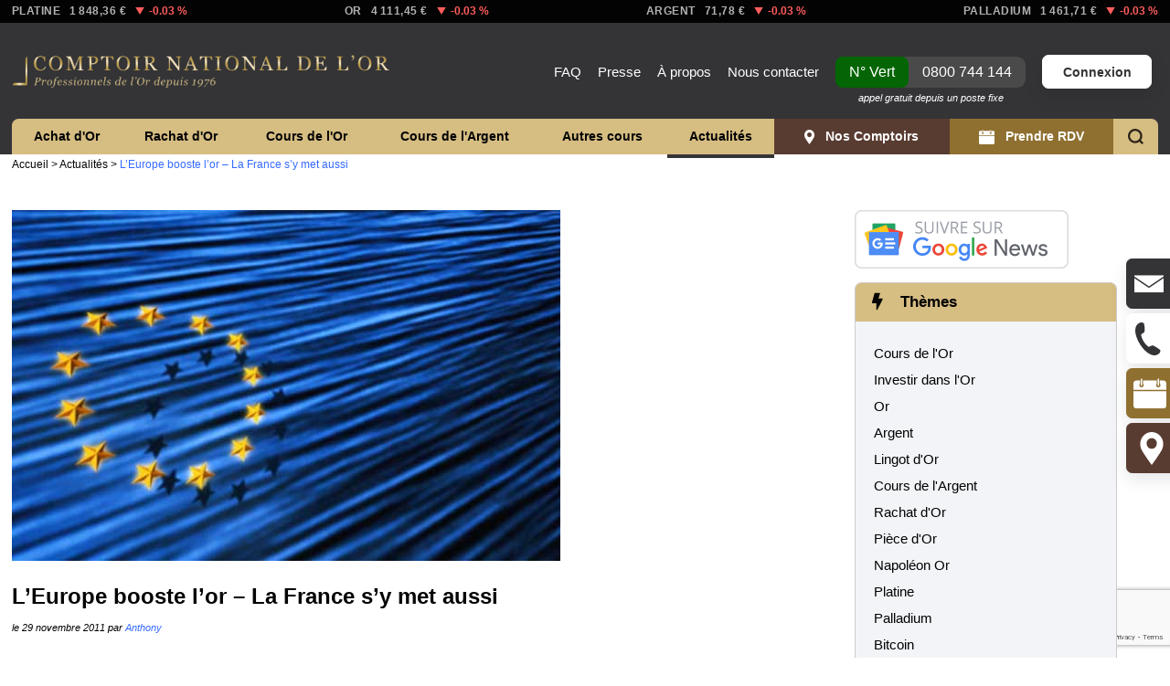

--- FILE ---
content_type: text/html; charset=utf-8
request_url: https://www.google.com/recaptcha/api2/anchor?ar=1&k=6Lf-N1IcAAAAAIJt56gr7kFI57Edi6YPv31SPvz2&co=aHR0cHM6Ly93d3cuZ29sZC5mcjo0NDM.&hl=en&v=N67nZn4AqZkNcbeMu4prBgzg&size=invisible&anchor-ms=20000&execute-ms=30000&cb=4ezs8pe1ukf4
body_size: 48588
content:
<!DOCTYPE HTML><html dir="ltr" lang="en"><head><meta http-equiv="Content-Type" content="text/html; charset=UTF-8">
<meta http-equiv="X-UA-Compatible" content="IE=edge">
<title>reCAPTCHA</title>
<style type="text/css">
/* cyrillic-ext */
@font-face {
  font-family: 'Roboto';
  font-style: normal;
  font-weight: 400;
  font-stretch: 100%;
  src: url(//fonts.gstatic.com/s/roboto/v48/KFO7CnqEu92Fr1ME7kSn66aGLdTylUAMa3GUBHMdazTgWw.woff2) format('woff2');
  unicode-range: U+0460-052F, U+1C80-1C8A, U+20B4, U+2DE0-2DFF, U+A640-A69F, U+FE2E-FE2F;
}
/* cyrillic */
@font-face {
  font-family: 'Roboto';
  font-style: normal;
  font-weight: 400;
  font-stretch: 100%;
  src: url(//fonts.gstatic.com/s/roboto/v48/KFO7CnqEu92Fr1ME7kSn66aGLdTylUAMa3iUBHMdazTgWw.woff2) format('woff2');
  unicode-range: U+0301, U+0400-045F, U+0490-0491, U+04B0-04B1, U+2116;
}
/* greek-ext */
@font-face {
  font-family: 'Roboto';
  font-style: normal;
  font-weight: 400;
  font-stretch: 100%;
  src: url(//fonts.gstatic.com/s/roboto/v48/KFO7CnqEu92Fr1ME7kSn66aGLdTylUAMa3CUBHMdazTgWw.woff2) format('woff2');
  unicode-range: U+1F00-1FFF;
}
/* greek */
@font-face {
  font-family: 'Roboto';
  font-style: normal;
  font-weight: 400;
  font-stretch: 100%;
  src: url(//fonts.gstatic.com/s/roboto/v48/KFO7CnqEu92Fr1ME7kSn66aGLdTylUAMa3-UBHMdazTgWw.woff2) format('woff2');
  unicode-range: U+0370-0377, U+037A-037F, U+0384-038A, U+038C, U+038E-03A1, U+03A3-03FF;
}
/* math */
@font-face {
  font-family: 'Roboto';
  font-style: normal;
  font-weight: 400;
  font-stretch: 100%;
  src: url(//fonts.gstatic.com/s/roboto/v48/KFO7CnqEu92Fr1ME7kSn66aGLdTylUAMawCUBHMdazTgWw.woff2) format('woff2');
  unicode-range: U+0302-0303, U+0305, U+0307-0308, U+0310, U+0312, U+0315, U+031A, U+0326-0327, U+032C, U+032F-0330, U+0332-0333, U+0338, U+033A, U+0346, U+034D, U+0391-03A1, U+03A3-03A9, U+03B1-03C9, U+03D1, U+03D5-03D6, U+03F0-03F1, U+03F4-03F5, U+2016-2017, U+2034-2038, U+203C, U+2040, U+2043, U+2047, U+2050, U+2057, U+205F, U+2070-2071, U+2074-208E, U+2090-209C, U+20D0-20DC, U+20E1, U+20E5-20EF, U+2100-2112, U+2114-2115, U+2117-2121, U+2123-214F, U+2190, U+2192, U+2194-21AE, U+21B0-21E5, U+21F1-21F2, U+21F4-2211, U+2213-2214, U+2216-22FF, U+2308-230B, U+2310, U+2319, U+231C-2321, U+2336-237A, U+237C, U+2395, U+239B-23B7, U+23D0, U+23DC-23E1, U+2474-2475, U+25AF, U+25B3, U+25B7, U+25BD, U+25C1, U+25CA, U+25CC, U+25FB, U+266D-266F, U+27C0-27FF, U+2900-2AFF, U+2B0E-2B11, U+2B30-2B4C, U+2BFE, U+3030, U+FF5B, U+FF5D, U+1D400-1D7FF, U+1EE00-1EEFF;
}
/* symbols */
@font-face {
  font-family: 'Roboto';
  font-style: normal;
  font-weight: 400;
  font-stretch: 100%;
  src: url(//fonts.gstatic.com/s/roboto/v48/KFO7CnqEu92Fr1ME7kSn66aGLdTylUAMaxKUBHMdazTgWw.woff2) format('woff2');
  unicode-range: U+0001-000C, U+000E-001F, U+007F-009F, U+20DD-20E0, U+20E2-20E4, U+2150-218F, U+2190, U+2192, U+2194-2199, U+21AF, U+21E6-21F0, U+21F3, U+2218-2219, U+2299, U+22C4-22C6, U+2300-243F, U+2440-244A, U+2460-24FF, U+25A0-27BF, U+2800-28FF, U+2921-2922, U+2981, U+29BF, U+29EB, U+2B00-2BFF, U+4DC0-4DFF, U+FFF9-FFFB, U+10140-1018E, U+10190-1019C, U+101A0, U+101D0-101FD, U+102E0-102FB, U+10E60-10E7E, U+1D2C0-1D2D3, U+1D2E0-1D37F, U+1F000-1F0FF, U+1F100-1F1AD, U+1F1E6-1F1FF, U+1F30D-1F30F, U+1F315, U+1F31C, U+1F31E, U+1F320-1F32C, U+1F336, U+1F378, U+1F37D, U+1F382, U+1F393-1F39F, U+1F3A7-1F3A8, U+1F3AC-1F3AF, U+1F3C2, U+1F3C4-1F3C6, U+1F3CA-1F3CE, U+1F3D4-1F3E0, U+1F3ED, U+1F3F1-1F3F3, U+1F3F5-1F3F7, U+1F408, U+1F415, U+1F41F, U+1F426, U+1F43F, U+1F441-1F442, U+1F444, U+1F446-1F449, U+1F44C-1F44E, U+1F453, U+1F46A, U+1F47D, U+1F4A3, U+1F4B0, U+1F4B3, U+1F4B9, U+1F4BB, U+1F4BF, U+1F4C8-1F4CB, U+1F4D6, U+1F4DA, U+1F4DF, U+1F4E3-1F4E6, U+1F4EA-1F4ED, U+1F4F7, U+1F4F9-1F4FB, U+1F4FD-1F4FE, U+1F503, U+1F507-1F50B, U+1F50D, U+1F512-1F513, U+1F53E-1F54A, U+1F54F-1F5FA, U+1F610, U+1F650-1F67F, U+1F687, U+1F68D, U+1F691, U+1F694, U+1F698, U+1F6AD, U+1F6B2, U+1F6B9-1F6BA, U+1F6BC, U+1F6C6-1F6CF, U+1F6D3-1F6D7, U+1F6E0-1F6EA, U+1F6F0-1F6F3, U+1F6F7-1F6FC, U+1F700-1F7FF, U+1F800-1F80B, U+1F810-1F847, U+1F850-1F859, U+1F860-1F887, U+1F890-1F8AD, U+1F8B0-1F8BB, U+1F8C0-1F8C1, U+1F900-1F90B, U+1F93B, U+1F946, U+1F984, U+1F996, U+1F9E9, U+1FA00-1FA6F, U+1FA70-1FA7C, U+1FA80-1FA89, U+1FA8F-1FAC6, U+1FACE-1FADC, U+1FADF-1FAE9, U+1FAF0-1FAF8, U+1FB00-1FBFF;
}
/* vietnamese */
@font-face {
  font-family: 'Roboto';
  font-style: normal;
  font-weight: 400;
  font-stretch: 100%;
  src: url(//fonts.gstatic.com/s/roboto/v48/KFO7CnqEu92Fr1ME7kSn66aGLdTylUAMa3OUBHMdazTgWw.woff2) format('woff2');
  unicode-range: U+0102-0103, U+0110-0111, U+0128-0129, U+0168-0169, U+01A0-01A1, U+01AF-01B0, U+0300-0301, U+0303-0304, U+0308-0309, U+0323, U+0329, U+1EA0-1EF9, U+20AB;
}
/* latin-ext */
@font-face {
  font-family: 'Roboto';
  font-style: normal;
  font-weight: 400;
  font-stretch: 100%;
  src: url(//fonts.gstatic.com/s/roboto/v48/KFO7CnqEu92Fr1ME7kSn66aGLdTylUAMa3KUBHMdazTgWw.woff2) format('woff2');
  unicode-range: U+0100-02BA, U+02BD-02C5, U+02C7-02CC, U+02CE-02D7, U+02DD-02FF, U+0304, U+0308, U+0329, U+1D00-1DBF, U+1E00-1E9F, U+1EF2-1EFF, U+2020, U+20A0-20AB, U+20AD-20C0, U+2113, U+2C60-2C7F, U+A720-A7FF;
}
/* latin */
@font-face {
  font-family: 'Roboto';
  font-style: normal;
  font-weight: 400;
  font-stretch: 100%;
  src: url(//fonts.gstatic.com/s/roboto/v48/KFO7CnqEu92Fr1ME7kSn66aGLdTylUAMa3yUBHMdazQ.woff2) format('woff2');
  unicode-range: U+0000-00FF, U+0131, U+0152-0153, U+02BB-02BC, U+02C6, U+02DA, U+02DC, U+0304, U+0308, U+0329, U+2000-206F, U+20AC, U+2122, U+2191, U+2193, U+2212, U+2215, U+FEFF, U+FFFD;
}
/* cyrillic-ext */
@font-face {
  font-family: 'Roboto';
  font-style: normal;
  font-weight: 500;
  font-stretch: 100%;
  src: url(//fonts.gstatic.com/s/roboto/v48/KFO7CnqEu92Fr1ME7kSn66aGLdTylUAMa3GUBHMdazTgWw.woff2) format('woff2');
  unicode-range: U+0460-052F, U+1C80-1C8A, U+20B4, U+2DE0-2DFF, U+A640-A69F, U+FE2E-FE2F;
}
/* cyrillic */
@font-face {
  font-family: 'Roboto';
  font-style: normal;
  font-weight: 500;
  font-stretch: 100%;
  src: url(//fonts.gstatic.com/s/roboto/v48/KFO7CnqEu92Fr1ME7kSn66aGLdTylUAMa3iUBHMdazTgWw.woff2) format('woff2');
  unicode-range: U+0301, U+0400-045F, U+0490-0491, U+04B0-04B1, U+2116;
}
/* greek-ext */
@font-face {
  font-family: 'Roboto';
  font-style: normal;
  font-weight: 500;
  font-stretch: 100%;
  src: url(//fonts.gstatic.com/s/roboto/v48/KFO7CnqEu92Fr1ME7kSn66aGLdTylUAMa3CUBHMdazTgWw.woff2) format('woff2');
  unicode-range: U+1F00-1FFF;
}
/* greek */
@font-face {
  font-family: 'Roboto';
  font-style: normal;
  font-weight: 500;
  font-stretch: 100%;
  src: url(//fonts.gstatic.com/s/roboto/v48/KFO7CnqEu92Fr1ME7kSn66aGLdTylUAMa3-UBHMdazTgWw.woff2) format('woff2');
  unicode-range: U+0370-0377, U+037A-037F, U+0384-038A, U+038C, U+038E-03A1, U+03A3-03FF;
}
/* math */
@font-face {
  font-family: 'Roboto';
  font-style: normal;
  font-weight: 500;
  font-stretch: 100%;
  src: url(//fonts.gstatic.com/s/roboto/v48/KFO7CnqEu92Fr1ME7kSn66aGLdTylUAMawCUBHMdazTgWw.woff2) format('woff2');
  unicode-range: U+0302-0303, U+0305, U+0307-0308, U+0310, U+0312, U+0315, U+031A, U+0326-0327, U+032C, U+032F-0330, U+0332-0333, U+0338, U+033A, U+0346, U+034D, U+0391-03A1, U+03A3-03A9, U+03B1-03C9, U+03D1, U+03D5-03D6, U+03F0-03F1, U+03F4-03F5, U+2016-2017, U+2034-2038, U+203C, U+2040, U+2043, U+2047, U+2050, U+2057, U+205F, U+2070-2071, U+2074-208E, U+2090-209C, U+20D0-20DC, U+20E1, U+20E5-20EF, U+2100-2112, U+2114-2115, U+2117-2121, U+2123-214F, U+2190, U+2192, U+2194-21AE, U+21B0-21E5, U+21F1-21F2, U+21F4-2211, U+2213-2214, U+2216-22FF, U+2308-230B, U+2310, U+2319, U+231C-2321, U+2336-237A, U+237C, U+2395, U+239B-23B7, U+23D0, U+23DC-23E1, U+2474-2475, U+25AF, U+25B3, U+25B7, U+25BD, U+25C1, U+25CA, U+25CC, U+25FB, U+266D-266F, U+27C0-27FF, U+2900-2AFF, U+2B0E-2B11, U+2B30-2B4C, U+2BFE, U+3030, U+FF5B, U+FF5D, U+1D400-1D7FF, U+1EE00-1EEFF;
}
/* symbols */
@font-face {
  font-family: 'Roboto';
  font-style: normal;
  font-weight: 500;
  font-stretch: 100%;
  src: url(//fonts.gstatic.com/s/roboto/v48/KFO7CnqEu92Fr1ME7kSn66aGLdTylUAMaxKUBHMdazTgWw.woff2) format('woff2');
  unicode-range: U+0001-000C, U+000E-001F, U+007F-009F, U+20DD-20E0, U+20E2-20E4, U+2150-218F, U+2190, U+2192, U+2194-2199, U+21AF, U+21E6-21F0, U+21F3, U+2218-2219, U+2299, U+22C4-22C6, U+2300-243F, U+2440-244A, U+2460-24FF, U+25A0-27BF, U+2800-28FF, U+2921-2922, U+2981, U+29BF, U+29EB, U+2B00-2BFF, U+4DC0-4DFF, U+FFF9-FFFB, U+10140-1018E, U+10190-1019C, U+101A0, U+101D0-101FD, U+102E0-102FB, U+10E60-10E7E, U+1D2C0-1D2D3, U+1D2E0-1D37F, U+1F000-1F0FF, U+1F100-1F1AD, U+1F1E6-1F1FF, U+1F30D-1F30F, U+1F315, U+1F31C, U+1F31E, U+1F320-1F32C, U+1F336, U+1F378, U+1F37D, U+1F382, U+1F393-1F39F, U+1F3A7-1F3A8, U+1F3AC-1F3AF, U+1F3C2, U+1F3C4-1F3C6, U+1F3CA-1F3CE, U+1F3D4-1F3E0, U+1F3ED, U+1F3F1-1F3F3, U+1F3F5-1F3F7, U+1F408, U+1F415, U+1F41F, U+1F426, U+1F43F, U+1F441-1F442, U+1F444, U+1F446-1F449, U+1F44C-1F44E, U+1F453, U+1F46A, U+1F47D, U+1F4A3, U+1F4B0, U+1F4B3, U+1F4B9, U+1F4BB, U+1F4BF, U+1F4C8-1F4CB, U+1F4D6, U+1F4DA, U+1F4DF, U+1F4E3-1F4E6, U+1F4EA-1F4ED, U+1F4F7, U+1F4F9-1F4FB, U+1F4FD-1F4FE, U+1F503, U+1F507-1F50B, U+1F50D, U+1F512-1F513, U+1F53E-1F54A, U+1F54F-1F5FA, U+1F610, U+1F650-1F67F, U+1F687, U+1F68D, U+1F691, U+1F694, U+1F698, U+1F6AD, U+1F6B2, U+1F6B9-1F6BA, U+1F6BC, U+1F6C6-1F6CF, U+1F6D3-1F6D7, U+1F6E0-1F6EA, U+1F6F0-1F6F3, U+1F6F7-1F6FC, U+1F700-1F7FF, U+1F800-1F80B, U+1F810-1F847, U+1F850-1F859, U+1F860-1F887, U+1F890-1F8AD, U+1F8B0-1F8BB, U+1F8C0-1F8C1, U+1F900-1F90B, U+1F93B, U+1F946, U+1F984, U+1F996, U+1F9E9, U+1FA00-1FA6F, U+1FA70-1FA7C, U+1FA80-1FA89, U+1FA8F-1FAC6, U+1FACE-1FADC, U+1FADF-1FAE9, U+1FAF0-1FAF8, U+1FB00-1FBFF;
}
/* vietnamese */
@font-face {
  font-family: 'Roboto';
  font-style: normal;
  font-weight: 500;
  font-stretch: 100%;
  src: url(//fonts.gstatic.com/s/roboto/v48/KFO7CnqEu92Fr1ME7kSn66aGLdTylUAMa3OUBHMdazTgWw.woff2) format('woff2');
  unicode-range: U+0102-0103, U+0110-0111, U+0128-0129, U+0168-0169, U+01A0-01A1, U+01AF-01B0, U+0300-0301, U+0303-0304, U+0308-0309, U+0323, U+0329, U+1EA0-1EF9, U+20AB;
}
/* latin-ext */
@font-face {
  font-family: 'Roboto';
  font-style: normal;
  font-weight: 500;
  font-stretch: 100%;
  src: url(//fonts.gstatic.com/s/roboto/v48/KFO7CnqEu92Fr1ME7kSn66aGLdTylUAMa3KUBHMdazTgWw.woff2) format('woff2');
  unicode-range: U+0100-02BA, U+02BD-02C5, U+02C7-02CC, U+02CE-02D7, U+02DD-02FF, U+0304, U+0308, U+0329, U+1D00-1DBF, U+1E00-1E9F, U+1EF2-1EFF, U+2020, U+20A0-20AB, U+20AD-20C0, U+2113, U+2C60-2C7F, U+A720-A7FF;
}
/* latin */
@font-face {
  font-family: 'Roboto';
  font-style: normal;
  font-weight: 500;
  font-stretch: 100%;
  src: url(//fonts.gstatic.com/s/roboto/v48/KFO7CnqEu92Fr1ME7kSn66aGLdTylUAMa3yUBHMdazQ.woff2) format('woff2');
  unicode-range: U+0000-00FF, U+0131, U+0152-0153, U+02BB-02BC, U+02C6, U+02DA, U+02DC, U+0304, U+0308, U+0329, U+2000-206F, U+20AC, U+2122, U+2191, U+2193, U+2212, U+2215, U+FEFF, U+FFFD;
}
/* cyrillic-ext */
@font-face {
  font-family: 'Roboto';
  font-style: normal;
  font-weight: 900;
  font-stretch: 100%;
  src: url(//fonts.gstatic.com/s/roboto/v48/KFO7CnqEu92Fr1ME7kSn66aGLdTylUAMa3GUBHMdazTgWw.woff2) format('woff2');
  unicode-range: U+0460-052F, U+1C80-1C8A, U+20B4, U+2DE0-2DFF, U+A640-A69F, U+FE2E-FE2F;
}
/* cyrillic */
@font-face {
  font-family: 'Roboto';
  font-style: normal;
  font-weight: 900;
  font-stretch: 100%;
  src: url(//fonts.gstatic.com/s/roboto/v48/KFO7CnqEu92Fr1ME7kSn66aGLdTylUAMa3iUBHMdazTgWw.woff2) format('woff2');
  unicode-range: U+0301, U+0400-045F, U+0490-0491, U+04B0-04B1, U+2116;
}
/* greek-ext */
@font-face {
  font-family: 'Roboto';
  font-style: normal;
  font-weight: 900;
  font-stretch: 100%;
  src: url(//fonts.gstatic.com/s/roboto/v48/KFO7CnqEu92Fr1ME7kSn66aGLdTylUAMa3CUBHMdazTgWw.woff2) format('woff2');
  unicode-range: U+1F00-1FFF;
}
/* greek */
@font-face {
  font-family: 'Roboto';
  font-style: normal;
  font-weight: 900;
  font-stretch: 100%;
  src: url(//fonts.gstatic.com/s/roboto/v48/KFO7CnqEu92Fr1ME7kSn66aGLdTylUAMa3-UBHMdazTgWw.woff2) format('woff2');
  unicode-range: U+0370-0377, U+037A-037F, U+0384-038A, U+038C, U+038E-03A1, U+03A3-03FF;
}
/* math */
@font-face {
  font-family: 'Roboto';
  font-style: normal;
  font-weight: 900;
  font-stretch: 100%;
  src: url(//fonts.gstatic.com/s/roboto/v48/KFO7CnqEu92Fr1ME7kSn66aGLdTylUAMawCUBHMdazTgWw.woff2) format('woff2');
  unicode-range: U+0302-0303, U+0305, U+0307-0308, U+0310, U+0312, U+0315, U+031A, U+0326-0327, U+032C, U+032F-0330, U+0332-0333, U+0338, U+033A, U+0346, U+034D, U+0391-03A1, U+03A3-03A9, U+03B1-03C9, U+03D1, U+03D5-03D6, U+03F0-03F1, U+03F4-03F5, U+2016-2017, U+2034-2038, U+203C, U+2040, U+2043, U+2047, U+2050, U+2057, U+205F, U+2070-2071, U+2074-208E, U+2090-209C, U+20D0-20DC, U+20E1, U+20E5-20EF, U+2100-2112, U+2114-2115, U+2117-2121, U+2123-214F, U+2190, U+2192, U+2194-21AE, U+21B0-21E5, U+21F1-21F2, U+21F4-2211, U+2213-2214, U+2216-22FF, U+2308-230B, U+2310, U+2319, U+231C-2321, U+2336-237A, U+237C, U+2395, U+239B-23B7, U+23D0, U+23DC-23E1, U+2474-2475, U+25AF, U+25B3, U+25B7, U+25BD, U+25C1, U+25CA, U+25CC, U+25FB, U+266D-266F, U+27C0-27FF, U+2900-2AFF, U+2B0E-2B11, U+2B30-2B4C, U+2BFE, U+3030, U+FF5B, U+FF5D, U+1D400-1D7FF, U+1EE00-1EEFF;
}
/* symbols */
@font-face {
  font-family: 'Roboto';
  font-style: normal;
  font-weight: 900;
  font-stretch: 100%;
  src: url(//fonts.gstatic.com/s/roboto/v48/KFO7CnqEu92Fr1ME7kSn66aGLdTylUAMaxKUBHMdazTgWw.woff2) format('woff2');
  unicode-range: U+0001-000C, U+000E-001F, U+007F-009F, U+20DD-20E0, U+20E2-20E4, U+2150-218F, U+2190, U+2192, U+2194-2199, U+21AF, U+21E6-21F0, U+21F3, U+2218-2219, U+2299, U+22C4-22C6, U+2300-243F, U+2440-244A, U+2460-24FF, U+25A0-27BF, U+2800-28FF, U+2921-2922, U+2981, U+29BF, U+29EB, U+2B00-2BFF, U+4DC0-4DFF, U+FFF9-FFFB, U+10140-1018E, U+10190-1019C, U+101A0, U+101D0-101FD, U+102E0-102FB, U+10E60-10E7E, U+1D2C0-1D2D3, U+1D2E0-1D37F, U+1F000-1F0FF, U+1F100-1F1AD, U+1F1E6-1F1FF, U+1F30D-1F30F, U+1F315, U+1F31C, U+1F31E, U+1F320-1F32C, U+1F336, U+1F378, U+1F37D, U+1F382, U+1F393-1F39F, U+1F3A7-1F3A8, U+1F3AC-1F3AF, U+1F3C2, U+1F3C4-1F3C6, U+1F3CA-1F3CE, U+1F3D4-1F3E0, U+1F3ED, U+1F3F1-1F3F3, U+1F3F5-1F3F7, U+1F408, U+1F415, U+1F41F, U+1F426, U+1F43F, U+1F441-1F442, U+1F444, U+1F446-1F449, U+1F44C-1F44E, U+1F453, U+1F46A, U+1F47D, U+1F4A3, U+1F4B0, U+1F4B3, U+1F4B9, U+1F4BB, U+1F4BF, U+1F4C8-1F4CB, U+1F4D6, U+1F4DA, U+1F4DF, U+1F4E3-1F4E6, U+1F4EA-1F4ED, U+1F4F7, U+1F4F9-1F4FB, U+1F4FD-1F4FE, U+1F503, U+1F507-1F50B, U+1F50D, U+1F512-1F513, U+1F53E-1F54A, U+1F54F-1F5FA, U+1F610, U+1F650-1F67F, U+1F687, U+1F68D, U+1F691, U+1F694, U+1F698, U+1F6AD, U+1F6B2, U+1F6B9-1F6BA, U+1F6BC, U+1F6C6-1F6CF, U+1F6D3-1F6D7, U+1F6E0-1F6EA, U+1F6F0-1F6F3, U+1F6F7-1F6FC, U+1F700-1F7FF, U+1F800-1F80B, U+1F810-1F847, U+1F850-1F859, U+1F860-1F887, U+1F890-1F8AD, U+1F8B0-1F8BB, U+1F8C0-1F8C1, U+1F900-1F90B, U+1F93B, U+1F946, U+1F984, U+1F996, U+1F9E9, U+1FA00-1FA6F, U+1FA70-1FA7C, U+1FA80-1FA89, U+1FA8F-1FAC6, U+1FACE-1FADC, U+1FADF-1FAE9, U+1FAF0-1FAF8, U+1FB00-1FBFF;
}
/* vietnamese */
@font-face {
  font-family: 'Roboto';
  font-style: normal;
  font-weight: 900;
  font-stretch: 100%;
  src: url(//fonts.gstatic.com/s/roboto/v48/KFO7CnqEu92Fr1ME7kSn66aGLdTylUAMa3OUBHMdazTgWw.woff2) format('woff2');
  unicode-range: U+0102-0103, U+0110-0111, U+0128-0129, U+0168-0169, U+01A0-01A1, U+01AF-01B0, U+0300-0301, U+0303-0304, U+0308-0309, U+0323, U+0329, U+1EA0-1EF9, U+20AB;
}
/* latin-ext */
@font-face {
  font-family: 'Roboto';
  font-style: normal;
  font-weight: 900;
  font-stretch: 100%;
  src: url(//fonts.gstatic.com/s/roboto/v48/KFO7CnqEu92Fr1ME7kSn66aGLdTylUAMa3KUBHMdazTgWw.woff2) format('woff2');
  unicode-range: U+0100-02BA, U+02BD-02C5, U+02C7-02CC, U+02CE-02D7, U+02DD-02FF, U+0304, U+0308, U+0329, U+1D00-1DBF, U+1E00-1E9F, U+1EF2-1EFF, U+2020, U+20A0-20AB, U+20AD-20C0, U+2113, U+2C60-2C7F, U+A720-A7FF;
}
/* latin */
@font-face {
  font-family: 'Roboto';
  font-style: normal;
  font-weight: 900;
  font-stretch: 100%;
  src: url(//fonts.gstatic.com/s/roboto/v48/KFO7CnqEu92Fr1ME7kSn66aGLdTylUAMa3yUBHMdazQ.woff2) format('woff2');
  unicode-range: U+0000-00FF, U+0131, U+0152-0153, U+02BB-02BC, U+02C6, U+02DA, U+02DC, U+0304, U+0308, U+0329, U+2000-206F, U+20AC, U+2122, U+2191, U+2193, U+2212, U+2215, U+FEFF, U+FFFD;
}

</style>
<link rel="stylesheet" type="text/css" href="https://www.gstatic.com/recaptcha/releases/N67nZn4AqZkNcbeMu4prBgzg/styles__ltr.css">
<script nonce="P-u2NcTm6129IcxptuAaiA" type="text/javascript">window['__recaptcha_api'] = 'https://www.google.com/recaptcha/api2/';</script>
<script type="text/javascript" src="https://www.gstatic.com/recaptcha/releases/N67nZn4AqZkNcbeMu4prBgzg/recaptcha__en.js" nonce="P-u2NcTm6129IcxptuAaiA">
      
    </script></head>
<body><div id="rc-anchor-alert" class="rc-anchor-alert"></div>
<input type="hidden" id="recaptcha-token" value="[base64]">
<script type="text/javascript" nonce="P-u2NcTm6129IcxptuAaiA">
      recaptcha.anchor.Main.init("[\x22ainput\x22,[\x22bgdata\x22,\x22\x22,\[base64]/[base64]/[base64]/[base64]/[base64]/UltsKytdPUU6KEU8MjA0OD9SW2wrK109RT4+NnwxOTI6KChFJjY0NTEyKT09NTUyOTYmJk0rMTxjLmxlbmd0aCYmKGMuY2hhckNvZGVBdChNKzEpJjY0NTEyKT09NTYzMjA/[base64]/[base64]/[base64]/[base64]/[base64]/[base64]/[base64]\x22,\[base64]\x22,\[base64]/[base64]/Dv8OHwrwSVTjDhhwIIcOwSsO4w5UTwrrCjMOxK8ORw4LDgWbDsRzCiFbCtETDlMKSBHTDuQpnNmrChsOnwpvDvcKlwq/Cu8ONwprDkD19eCxwwqHDrxlRY2oSBlspUsOnwqzClREowp/Dnz1hwqBHRMKxJMOrwqXCncOpRgnDnsKHEVIrwr3DicOHbCMFw49EY8Oqwp3DvsOTwqc7w6Rrw5/Cl8KcGsO0K0cYLcOkwoUjwrDCucKXTMOXwrfDjXzDtsK7bsKiUcK0w4Bbw4XDhRB6w5LDnsOGw4fDklHCl8O3dsK6C1VUMw0FZxNGw6Foc8K9MMO2w4DCg8ORw7PDqxXDvsKuAmbCikLCtsOOwqR0GwAwwr10w6dCw43CscO3w6rDu8KZXsOYE3U6w6IQwrZvwqQNw7/[base64]/[base64]/w5fDqcKIwoDClMKzw4VNMlDDs8O+GsO1woXDkkRlwo/[base64]/DmhPDosOTwqTDvcKtVCcMcVx6w6g5w48rw7HDlMOee0rCrMOaw4hkAwtNw4h2w67CoMOTw5MeO8OtwrPDtDDDhB5ZPcOLw4pmOMK7WnjDtsKywphbwp/[base64]/[base64]/CtSB/XEgBe2drw7nDh8OMwoBudsK4S8Kjw4PDsnzCl8KIwqsGP8KxUkBVw78Pw74ADcOWLAUuw40HMMKLZcOSfiXCrkhQWMOLLU7DixtvD8ONQMOqwrpNEsOTcsOyQsOWw6sLfjYWdBvComLCnhXCmllTIXbDi8KIwo/DncO2MDHCuhbCrsOyw5nDghHDt8OQw7pUfSzCuFlGJ3TCkcKmTDh8w4TCosKIQm9Fa8KXYkTDs8KiQG3DnMK3w5JQCF91O8OgGcKVKzlnFVjDtkPCsA84w77DpMKqwoZHUy3CpVhwBcK/w7zCnQrCg2nCgsKqUMKiwpgONsKRFUpXw7xdCMOtOT1PwpfDh0YbUkFSw57DjkIEwoITw54yUXQ3fcO/[base64]/DqF/Dk8Ogw4RDOcOswoHCtFonw4VccMO+QhzCmEPDo14SczfCtMOaw57CjDAZVm4ROcOXwrkLwrMGw5PDu3ITCSHCgjvDkMKUVg7DocOtwrwywockwqALwq9/[base64]/Di3N/w4RsZ1nDmz3DpMO7agRyTMKracKKwovDgV98w7DCminDvB/CmcOEwqgESnHCuMKabDhzwoslwoAaw7PCkcOBRFlQwrjCm8Ovw5UQSCHCgcONw53Dhl9Hw4PCksKrJxwyYMO1PMKyw7fDgCjClcOawr3CpMOiIMOebsKXLcKXw6fCh0nDqmxhwonChhhLPxFowqUqR28nwrbComrDrMKoK8OVZcKOLcONwq/Cs8KvZ8Oywq3Cv8OSYMOpw7PDkMKcfxvDjyXCvnrDiA9IaQobwqrDgCPCvMOSw7/Cv8OwwrZXOsKLwq55EClHw6l3w5hbwqHDmlsJwo/ClRdQRcO4worCt8KCb0vCqsOjLsOGX8O9NhYEPUbChMKNfcKNwq92w6PCoiMNw74zw5TChcKRS2ZAeQkBw7nDnSbCpifCnkjDgsKeP8Ojw6/DogLDnMKQYDzDkxw0w6YiRcKEwpXDosOBEcOywqTCvMK1IyrCgiPCukPCuFPDjBsqw5IgZMOkWsKKw4I/WcKVwqzCqcKsw5xNCHXDksO9RUp9cMKKOMOdTA3Cv0XCsMORw74/P2HCtCtow5UBBcONK3FvwqDDssO9csO0w6fCpFp6VMKwA3JGfcKpAWTDpcOHaGjDscKIwqtbcMKBw4XDk8OMFXsiSD/DiXc0O8KfamnCr8OWwrnDlsKQJcK2w5tPYsKSXMK5fW8YJBrDrhJ7w5lxw4HDmcOaUsOHdcOIBSMueB7CmQAowoDCnEHDsglDAkMQw5o/ZsOgw5QCAFvCk8KaTsOjaMOlHcOQYVMYXQ/DmRDDvMOgXMK6e8Kww4nCsxfCn8KnSCswJBfCnsKvUw4KfEBGPcKOw6XDuBbCvhHDhxcUwqcowr7DuC/CoRtpccO9w5rDmmXDmMOHKGjCmn53w7LDmMKEwrhswrs1XcOYwofDj8OCAEp7UxnCiA48wpQkwrpVKcKSw5XDssOrw7McwqctUT8dUkXCjcOqIB/DmsOrY8K3ewzCq8KKw6PDmsONMcOvwps5TxNIworDpsOGb3LCkMO6w7zCq8OfwpxQH8KgYGIJdEQwLsOgbMKxS8KJWx7CiTnDosOvw7MeGgXDgcODwojCpAJ0CsOLw6JJw7wWw7wcwrjCiSUJQDDDk0vDrMO2WsO8woYowq/DpsO0wqLDoMO0DjlEQXXDlHoVw47CuCt+f8KlAMKuw7fDksOkwrjDgcKGwpg5Z8OfwrfCvMKWb8Ksw4EIfcK2w6bCq8OFd8KVFxbDjRLDjcKrw6ZFfllxYsONw6/[base64]/w43DlMOwRUjDpVJ/[base64]/CjsKgwrlLwql8w7TDr8OQw7QpN8O7w5cGXxnDkMK8w6oWwoM+d8OvwpBdc8KqwpzCgmjDvWLCtMOJwopfeG57w41QZMKRS1ECwqcQPMKxwqbCmXhDGcKTRMK4UsKrDcO4EhHDkFbDocOzfMOnLmluw4BRCw/Dh8OzwpQeXMKCMsKLw57DkC/CozfDljJMFMKwIMKRwp3DgFXCtQg2fQrDtDwCwrxGw5F/wrXCnX7ChcKeNxTDlsKMwp9WNcOoworDgDbCiMKowpczw5lQYcKofMOSE8K9PcKpP8O+fk7CkUnChMObw5zDpz/CjiI+w50qA13DtsK3w7vDscO4MXbDvxvDpMKKw6bDnm1LBsKywo99w4PDgy7DhsKxwqAJwqEfKEXDjSN/YhvDgcKiUMK+PMOVwpbDkTMoJcK2woY0wrvConM3IcOKwrEmwq/DgsKyw6oBwqobM1BEw4QtKwPCsMK9wr0cw6nDv0IQwo0CQQ9PUErCjmNhwpzDncK0dcKhJsOADzTDv8K6wrTDncKKw58fwrVVZH/CojbDtE4iwpvChTg9JUzCqwFOUhMrw4/DscKxw4lZw5rClsO2CsO6RcKmCsOMFFMNwoXChhnDgBDDpwzCj3DCpMKhCsORUn0bL0sIHMOYw41Nw6J/RMKrwoPCpmgvJSsVwq3CmRhSfBfCl3Mewo/CrEQ3N8OmQ8O3wrHDi0oPwqMWw5DCkMKEwrzCpSU1wrJSw6NPwrvDuV52wosCGw4IwrhjCsONwrvDs2Mjw7UMEMOcwo3CncOiwozCvUNZT3lWLwfCnsOheh7Dq09gZMKhPsOuw5Brw7zCjsOLHUlAb8KFccOgS8O2w7E6wprDlsOJFsK/DMOuw7dpAzwuw557wqEuP2QQFlHDtcKmU1bCicKaw4zCkEvDs8O+wq3DjAoLXw93w67DssOoNnwYw79nMSwkADXDkBc5wp7CkcOtAG4SaUo/w4DCjQDCnBzCp8KSw73CowRWw7Fww5s9DcOIw5HDpFFMwpMPDEdKw5wiL8OGKDPCuAZ9w58uw7/[base64]/ZGo+a29vw6JWwqrCgVEAw68Nw4ZGw7MBw7kIw5A7wrkXwoPDrg7DhCh4w6nCgG1PFRMSQycfwpc9bHo3DDTCp8OTw5vCkkPCkXHCkwDCq2glEnhwfMOvwq/[base64]/[base64]/CpcOfw49bwp9Sw44Jwox1w7k9woUKQikDwq3CnzPDtsKFw4LDgEoRE8K1wojDoMKrNwoZEjPCrcK8ZDTDucO+bcO2wrfCih9/HcKGwrknXsK8w5hHbMOTCsKbfW5zwqzCkMOjwprCi3UBwp9Bw7vCuTnDqcOER3F2w5N/w6lNDRPDuMOpaGjChDJMwrxsw7EHY8OfYAkrw6rCgcKzacKlw6plw7Znd3MlUynCqXUEA8KsQxDDgMOESMK5Ck0dF8KfFsKbw4LCmxHDg8Omw6UJwpdqMmFvw4bChhEYRcO4wpg/woHCr8KbEEsxw5/DizN5w67Dhht3J0XCt2nDpcOLRllUw5PDvMOqw5srwq/Dtj3CsGTCu2bDm30rfyzCosKCw4p4LMKoPQJuw5Mawq8AwrzDqCFbAcOPw6nDs8K+wqzDjMOmOcKUF8KYBMOCQ8KLNMKpw5nCg8OEXsK4TDA2wrfCs8KXIMKBf8KnWCHDpjnClcOGwrLCksOeAhJHwrDCrsOewrhbw5rChsOlwq/DhsKXOw/DomDCglbDkkXCg8KiNW7DuFFBYMKHwpkPK8KaXcO9w7Q0w7TDp2XCiyABw6LCpMOaw6sTBcKwOTJDI8O2BwHCjXjDqsKBcX4eI8KaQjJdw75VejLDu1UYIFXCtMO/wq0iaX3Cp3PCm2TCuTA1w6cIw5/DksKCw5/Cr8KSw73DpBfDn8KgG27Cg8ObC8KCwqQ+P8KhbsOUw6siw78rNADDqwTDl1ckbMKRJnXChhbDh30vXTNbw70tw4lUwp0/w6HDgGzDicOXw4osZcKBDRvCjksjwqbDjcOHcF4IXMOaHMKbckzCq8OWMzBhwoojOMKjR8KSFmxsNsOhwpXDrFp2wrUmwr/DknfCozDCvTETaVbCiMOMwrPCi8KNcmPCvMKoTkgVQ2UDw7vCuMKuacKNCDHCrMOIXwcDeDQew7sxS8KOw5rCscOEwoR7fcOnMHI0wpTCmwN3V8KzworComQiCxZPw7XDisO8AMOvw4vChSFTIMKzGHzDrmbCumciw4N6DsOQcsOew7vCshPCm1VdMMOowqtBTMOjw7/DtsK8w71hJ00owojCpMO2f1NTWBfDkhwJdMKbasKGDQBIw6TDjV7DicKIe8O7eMKcOsONUcKkKMOuw6JmwpN6AiPDjgQRNEzDpBDDjVMkwqQ2UA5uWDoEa1PCscKMN8OwBcKHwoDDuC/[base64]/[base64]/[base64]/[base64]/[base64]/[base64]/DkMOUw6UrKsOeV8KIw6oQJsOuAxU4VFXCusKgVcOZZ8OuNQoEV8Oxa8OHWRU4aQjDpcOJw4MwYsO/HQooCDVGw6XCrMO1Z2rDoDHCsQ3CmznCmsKBwqssacO9woLCjjjCs8OlUk7Dn3UUTixKTsOgRMOsRX7DhwNaw7kgUizDmMKyw5nCl8OBMgAYw5LDqk1CfQTCpsKiwrbCusOEw53DncK6w4LDhsK/[base64]/CuWkvJAIjWMKZN2PCgcKvQzjDnsK8wrLDrMKcwpzCrcOAUcOBw7jDusOBfMK0XMKswo4OFwrCgGNQccKlw6DDk8KodMOFW8Oyw7w+FkvCpBbDhyh0IQpTcyR3D1YswrA/w58Mwq/[base64]/[base64]/w6rCpUfDkjnDlcKVXMO9wqFDwpvDrjBnQk7DpUrCuV5Ld0ZtwpvDtwLCo8OhcyLCnsKiPsKEU8K4aT/Ci8K9w6bDtcKDJQfCoD/DmVQSw4HCg8KNw7nCmsKjwqlXYwPCt8K8wrUuFcKTw47CkhXDisOmw4fDlBNJFMOdwpcHUsKVwpbCvCdsClfCoFMQw6rCg8KPwokbBynDiyJQw4HCkUsbHnzDsEhDbcOWw7o4VMOgMDM3wovDqcKYw4PDjsK7w7/CvF3CisOEwq7CjBHDtMOjw6jCqMKDw4NgCQHCn8KGw5HDm8OnEUwxBzPCjMObw5g/KMOIYMOfw61HW8Knw5NFwpTDusKkw6LDu8KTw43DnkvDtyXCj3DDo8Oha8K7RcOAUcKiwrzDs8OHd3vCggdDwr05wrQ1w7/[base64]/CicO1wps/cMK1wqzDsyMkYsOIQcK4woPCjMKUNCnCtMOkOsK3wrLDiU7DjkTDlMO6TVk7wqrDuMOKODAUw4BOwp8MOMO/woFxGMK0wpvDqRXChzMwHMKYw4PCojhVw4/Cli9vw414wrMpw6Q5dXnCijHDgnTDh8OZOMOxP8K+wpzCpcKRwp1pwpDDq8KTSsOOw54CwoRZbRJNfCoRwrfCuMKvPC/DhMKAbcKOCMKvOG3CtcOBwrbDtXIcSSTCnsKYAMKPwpYmZm3Do1wxwrfDgRrClCfDhsO4R8OudnzDlGDCvy3DtMKcw5DCv8Oww53DoT88w5HDqMKbO8KZw5RpfMOmdMKbw6EMC8KAwqZ+JsK/w5DCkysoDxvDq8OGdil7w4F8w7DCoMK5FsK5wrYEw6zCvMO4J0ceTcK3WcO9wpnCmXLCpcKWw4TCnsO1JMO0wqnDtsKQTQbCjcK6EcONwqsPJz8ABcO7w7YlL8OewrvDpDbDr8K0GRHCi1/CvcKhIcK+wqXDucKGw6dDwpYVw6x3w7kxwp/[base64]/CnsKQwr7DpjgBw4A8woHCplvDnntUBCFNF8OXw6PDmMO9AsORVcO4TMOJcgl2ZDdrKcKIwqMzYiXDksKOwqfDvF0Lw63CoHFnMcKEbS/DkcK4w6HDo8OiEydNCsKUN3rDqhYTw73DgsKWO8Oew4zDthrCuRLDgjfDkg7CrcO3w77DuMK7wpwuwqHDgkDDiMKkOR9/w6YwwpTDv8OqwoHCgMOdwo99wofDm8KJEmHCoknCrlVDMcO9asObGmQmMgzCino5w7sRwqfDtEgpwpw/w499DjjDmMKUwqjDh8OmdsOkIsO0cVDDjUnDnGvCr8KXNlTCnsKENx8DwpvCm0jCqcKyw5nDrGzCji4BwpRaVsOuPlUhwqgHER3CssKKw49jw7YxXCPDlUh8wo9uwoXDukjDj8Kpw4IPJBPDqiTChcKJF8K/[base64]/Cqn3Ch2TDgMOdwoxrK8OBQ8KSw5pRGkjCuXh1SMOYwolwwoXDiWjCiHDCvsKPw4DDjQ7CgsO4w7LCrcK2EEtzOMKrwqzCmcOSfG7DpH/CmMKteXHDqMKdVMO3w6TDpnXDisKpw4zDpkgjw7c/w4jDk8OWwqPClzZORCvCi17DocKHecKSek8eMlUQWsKKwqVtwo3CqSYHw6Z/wrp3b1Ndw5VzAFrClD/DqAInw6pNwrrCjcO4JsKbLlk/wrTCvsOiJS5CwpASw5p8WCrDkcOWwoZJf8KjwpfCkBtfNMKbwrXDm00XwoREFsOlZEXDkS/[base64]/CqcOOTzByR8OXSsO+UyFcR8OjIl3DnMKOJDE3w4sqfU1JwqHChsO5w4DDq8ObGzJAwowywrc4w4LDni4twoUfwrrCqsKIQ8Kow4nCjEPCmMKxJBsjUsKyw7vCqVAZYS3Dun7DoCRJwqTDq8KeZxnDvxY2L8ONwqHDt1fDnsOcwpxwwqpEMF0oPyN1w67CksOUwpBZRT/DqTnCjcOGw5TDvRXDtsOeAyjDrsKdG8KLWsK8wq3CpxPDosKIw4/CqQ7DpMOfw57DsMOKw7RIw5YmZMO1UhLCj8KCwobCsmPCpsO0w6rDsj4/b8OKw5rDqCPCilbCi8K0PGnDpivCkMOZc07CmUY7fsKYwo7DnTwxbS7CqMK1wqcPXBMjwqfDsBjDlnEgJ3NTw6XCiiw8RmNjMSvCgEJQwobDvw/DgxzDo8OjwrXCmylhwolSdcKsw73DrcKJw5DDg3sBwqpFw43DgsOBBmobw5fDqMOswrnCiQnCocObJkpwwopVdCUxw6/[base64]/THcjfUF6wpTDiRQHHcKbTEzDqcOFS3jDiijDnsOMw4Igw7XDrcOuwqweUcK5w7oKwrbCh3fCisOQwooIO8OzYhnDtcKWYl57wp10GkjCk8OEwqvCj8O4wqlfcsKIBHggw4U3w6lZw6LDgz8eEcOYwo/DvMOLw4HDhsOIwp/DhFlPwr3Cg8OEw61zCsK/wpN4w5HDqyfCr8K9wozDtFwww6hFwpzCm1PChcKYwqk+YcKiwr3DvsK+bgDCkxkbwpTCp3VdRsKdwrYcHBrDusK5ej3Cv8OGUcOKNcO2JMKgemvCoMOgwprCksK1w53Duh9Cw69Ww4hOwpE2TMKuwrcZEmTChMOQd23CuC0yJAInXwTDpMK4w73CucO/wobCqVTDgw18PjTDmnV1EMOKwp7Dk8Obw4zDlMO8GMODaXHCgsOhw7IiwpVCCsORCcOMFMO/[base64]/[base64]/DuARuw5PCocKhWmljw4c/w4jCkVEKa8OwQMOmWcKSFMOuwrzDllHDjMKww6TDnQxPPMKfOsKiAHXDq1poS8KtC8Kfw7/[base64]/YD41w4bCqkTCv8Ozwp7DoSfCvj16w4QvwqbDp2IAwpzDo8KZwqTDo3jDvVXDiiTDiU89wqzChWAZaMKPQR/DosOSLsK8w6jCsxQefsKYGFvDuG/CvTllw5ZAw5/[base64]/CqsOaGMOfw5NrEcOuwrNIGgvDs2rCtMKUUMOtNcO1wqLDnEM3TMK2C8OAwrhow4QRw4UQw4dEDMOPZnDCvmF+w6YkImteM0/Ck8OYwrIUaMOlw4LDmcKPw7pxBWZDCsK6wrFNwoQBCTwoeV3Ch8KAElnDkMOEw79YOwzDgcOowqvDvXLCjDTClsOYHFrCtSg+D2LCscORwobCjcKoRcObIGBtwrcMw7LCksOOw4/DhzQDUX59RTFNw40NwqIRw5YWdMKJwpRBwpYtwobChMOzM8KfDBNkQyPDiMOgw7EIJMKew78mesKNwpV1K8OjFMOnUcO/LMKswoTDun3DrMKLCjppX8OXw5wiw7vCsVFWeMKKwqYNJhzCnD12FTIvbWzDvMK9w6TCsV3CiMOBw4IRw6YBwqEpD8O8wp0jw54zw5bCjSJ6AMKDw502w689wo7CjEcWN1jCq8KvXz0rwo/Ct8Oawq7DiWjCsMK5aWYbHxAnw6I/w4HDrx3DgCx6w7YoCmrCi8KzNMOzYcKiw6PDsMOIwo3DgQjDuD9Kw5vDgMK6w7hBTcK1a3jCl8OjDEbDtx0Nw5Zcw6QAPyHCg2lUw5TCuMKYwrEVw4R5wqPCo1UyXsKuwpl/w5hWwrZjKgbCqBvDhxlgw6jCn8KIw4/[base64]/Dq8KWR8OIwpzDtmkrwqTDrBYKw4FYwqXClQ4Iwo/DrsO3w69aMsKGUMO+QRLCsA5NTTolBsOUTMK8w7c1J2TDpynCvlTDn8OkwrzDsiQIwoHDt3bCiS/Ct8K5MsK/fcKvwr3Dg8OaecK7w6nCsMKPLMKew5NpwrkMAMKAB8K5WMO3w4QlVF/CsMOow7XDrhxVA0bCrsOMecOGwp5eA8Kiw5bDgsKTwrbCkcKOwo/CmxjDuMKiaMK+BcKeWsK3wo4WEMOQwoEUw61ow5AOSmXDsMK4b8O6CyHDrMKJw7rCm25iwoQrc1Qkw6vChijCg8ODwopAwqt6SUvCh8KpPsO7agp3MsOCw53DjVLDtG/[base64]/Cui55woVEw4jDuDAoYhtuDMKnTF9LwonCrlHCisOww7xQwrXDmMKCw5/CrcOPw7N7wqXDt2B0w4XDnsK/w5DCgcKpw5fDkwFUwpkvw6jCl8O4wo3DsxnCssORw7VeSgMcFlDDu39VZT7DthzDrjtLbsKXwpzDvHHCv3pFO8KEw51NCMKYPQXCtsKfwpNzIcOQOw/CssKkworDjMOOwr/[base64]/[base64]/DrlHCjcOJOUTCpALCvsORwol8wqfDi8OGEzrDpWs/[base64]/CsMKLw6/CqAhXJcKJwqjCjkPDlMKZw6olw5FxJVjCoMOlw7PDkH3CvMKDdMKGC016w7XCjxVCP3kgwpcHw7LCmcOiwq/[base64]/O8OxAXfDlU3CoMKQw5DCuRAwW8O9w67CrsKlOFvDpcOVwpEswqDDusOZD8KIw4DCsMKtwpzDpsOTwoPCrMOFE8KPw5PDgz47JVfCp8Okw7rDrMOxIwAXC8O/ZnJLwp4Ew4TDnsOHw7HCkFTCpG4gw5t7cMK1JMOrRsKkwo45w6PDpGA2w74Yw6DCvcOuw5UZw49gw7bDtsKkZjwlwpxWH8K5bMOwfMOaYivDpSoecsOdwqrCksO/[base64]/[base64]/[base64]/ClDzClMKeMm4XOMKdwovDuzVjwpZuUsOSMcOofW3CrnpWKBDCnGlSw6YYJsK2ScOSw47Dj1/Co2fDpMKVf8OSwoTCm3HDtUrCkAnDuhYbGsOHw73CkSsYwo8bw6zCgUJBA2w/NwIYwqHDojnDhsKEYjzCocKEZAZjwqANwrBowot+w6jCsXcfw5bCmQbDhcKxeXbCjHBIwpPChTYgIX/CrCZyN8OhQGPCs2UDw5XDssKNwrgTdFnCk0YKPcKhHcOIwrrDghbChAXDk8OodsK5w6LCvcO7w5VRGz3DtsKEAMKRw4xbJsOtw7Ugw7DCp8KwIMKdw7EHw64dR8O2c1LCg8OqwpVRw7TCjMKtw6vDv8OVEk/DosKsPETCnU/DtFPCgsKfwqgJIMK2fl5tE1hoZEcXw7fCnzNbw7XDmkHCtMOkw547wonCrnQVfgzDuU89NXzDhjAVw5MPARDClsOSwrPClzlWw606w7XDmcKBwoXCn1/[base64]/[base64]/CsA5twofDqMOpDQTDtnzDiBUYw5fClhRCLMOKO8KOw6TCi2Ezwp/Dq3vDq2vCiVjCql/[base64]/CjcOGHsKJw67DrsO4w7vCsx3DkMObwr5sDsOGAGAtPsOZLUfDt344S8KgBMKDwrYhHcO/wpjCljdzPUUvw4oww5PDscOHwozChcKUYC9oaMKjw5Arwp/CiHN4WsKtw4fCvsODGGxDMMOjw5QHw5LCu8K7FGrClGrCkcK4w5FUw7PDvMKJRcKMGgDDsMOlCUHCkcO9wp/CtsKRwrhiw7TCh8OAYMO9UsKNTXnDg8OeWMKYwrg8JS9uw7/DssOYDycVMcOYw7wwwrbCpMOFBMOaw64Tw7g/ZA9pw5RUw4ZOAh5gwoMBwr7Cn8OXwoLCrsOvIBfDo3/Dh8Ouw4s6wrNlwoVCw4gcwr0nwozDs8OlRsKpbsOvL2cnwpHDm8Kew7nCosK7wr1cw4XDmcOTXCIkGsKjPcOjN04BwoDDtsOpKcOPWjUXwq/[base64]/CtcKCZArCoF5YasKewoDCoDLCiGFAc03DrcOXGn3ClVLCsMODOgEtEF3Dmx3CqsKeeyXDklfDsMO2Z8Obw5pLw7HDhMOXwqpDw7fDtS91wqHCuzLClz/DvMOsw60vXgjCn8K3w7XCgD3DrMKMF8O3w44SBcOgIzLDocK0wrrCr1nCgkw5wpRDTV8ERHchwotLwoHCkFl0HsOkw4xiQMOhw6TCtsOJw6fDkVlsw7sIwrY/wqxnaGXChDAMJ8OxwrfCmUnChgJvPxTCkMOHKcKZw6XDkHXCrChpw4IOwrnCtBzDnjjCt8ObO8OvwpIcAErCqsOsCsKiVMKjd8OneMOxOsKsw6XCpXl3wpN5e20LwpNRw5g+bkACKsKJK8Ksw7DChMKqCnrCoS9uQDnClTPCtGTDvcKfOcKQCl/[base64]/CrCnCoTglVgZmw5Z3NMK7wp/CusOqwonDgcK6w7YiwrNiw5Fpw7Y5w4LCl3vCncKUIMKdZnRCUMKgwpI/[base64]/Dr8OqXj7DtsOJb2PDj8OAA8OwDidtKsOTwozDt8KgwrrCp2XDgMOXEcKpw6PDs8K1RMKvG8Krw4tTKG8gw6LCsXPCh8ObbmbDnVrCtUsuwp/DjCIRDcKlwo/[base64]/SD41JTnDsGhcwqjDnsK9w7hnTETDhE8Ew751S8OFwqTCgjIFw7UrBsOuwrg9w4cyTwcSwq1IEERcVgvDl8Ojw5oGw4bCm0lnBcKHRsKawqFrLR/Cmxtcw7slRMOmwr5IAXjDhsOHwpR6TWtrwrLCnUxoNH0Jwp53XsK9TsOrNXgEY8OgICTDkXPCryALHBF+XsONw6bDtU5rw6h7KUkrw7xPYlnCgibCmcONSW5bb8OIBMOCwoFjwo3CgMKpKipewp/CoHhNw54hDMOxKyIiQFV5V8KtwpjDvsOfw57DicO8w4ECwopXexvDosOBSmrCixZrw7t/N8KhwojCiMKPw4TClMKvw5Ygwptcw5XDuMKedMK7wrbDsAhBe27Cm8OZw7t8w4xmwrUfwrLDqwkTWTlcAV19GsO/DMONTsKmwpnDrMK4asOcw7R7wot3w6gsHS3CjzgNehTCiB7Ck8KMw6vClmhPbcOTw6LDkcK4WcOpw6fCgmhkw5jCr24Cw55BEMKpLWrCrnUZYMOEfcKnOsKSwq4qwo0gWMOaw43CisONYHzDjsOCw7DCtMK4wqdhwowmUUg4wqXDozoYC8K5R8K/[base64]/Co8K+PcKQwpQPwpDDpA7Dh8O/w5DCo15OwqQrw5jDnMOpMGcMBcObP8KgdMOZwpJ7w78NHybDgmwNUMKzwqMQwp/DqnTDvQLDsUTCncOWwovClsOhZggxcsONw6DDncOmw5/CuMK2C2zCinXDjMOwYsKbw65+wr/[base64]/CvMKKOh3Cp2kLCEjCk8K1VsO1wpwHw6vDosOgeSELesKaZUNfFcK/CkXCoTtpw4zDsHE3wp/DiUjClx1Gw6cBwpTCpsKlw5bCsyUYWcO2QMK9Oit6ZhvDi03Ck8KhwrXCp25jw6HCkMK6JcOcJsODVMKcwrHDnFnDtsOZw51Bw65uwprCoGHDvR8cKMKzw7HCp8KYwqMtSMOfwrnCn8OOPzDDvzvDqH/[base64]/CqyY+wprClHU2wp8uwo3DhCILwrI5w5rClcOCfgzDmGfCgwnChjUewrjDtm7DuDzDiXrCvMKuw63ChwUMdcO1w4zDtC9Vw7LCmRTCjjnCpcKcd8OYUTXCp8KQw5jDojnCqC0PwrkawojDj8KUUMKjbcOZc8OxwoBfw7JtwqMSwoALw6/Dt37DhsKhworDiMKtw5HDnsO2wo51JCvDlkVaw5g7GsOjwphyUcOHQjxzwrgPwr5RwqbDmGDCnArDinvDvWgZAgtyM8KWdhHCnMO8w7VXBsOuL8Oww7fCg2LCqsO4VsOAw50Tw4cBHRMGwpFKwrA7OMO3Y8Owc0pmwqXDt8OXwo/Ct8O4DsOtw4vDsMOPbsKML3PDkzjDuiTCg2vDv8OtwrnDuMOKw4rCkX1lPCsISMK9w7PDtypUwpQTPwfDpjPDhMOywrTCliHDpEfCucKkw5TDsMKmw5/Dpgs9bcONaMKvPR3CjVjDj2LDjsO1ZzfCsSQXwqNLw73DvMK/EGAAwqQ4wrTCpWDDh3XDnx7Du8OAcADCrmkJMFglw4R3w4TDh8OPVRB8w6IENGY0PA4KFxXCvcKUwo/DlQ3Dog96biJpwqnCsG3CtV3Dn8KhQ3LCr8KibxXDvcKpJmxYCRxVXERpOk3Cow5ZwrdHwrQLF8O7BcKfwonDkTNNNMKHYWXCqsO6w5PCmMOwwofDgMO0w5DCqgvDssKmBsKGwqlPw7bChmzDkgPDqlAfwodqQcOgIm/DgcKvw4NYXMKhR2fCvw4rwqPDq8OAbsO1woN3DMO/wrtHTcO2w68gVMKIM8O/ez1uwo/DqTvDocOVcMK+wrTCucOfwplqw5jChm/CgcOtw5LDiXPDkMKTwoBiw63DmRZpw4J/C3nDvcOHwqTCoTcKcMOVW8KzKBonEVLCi8OGw7vCv8K2w693w5DDhMKJbAJoworCj0jCusOawow8GcKBwrPDkMKOdlnDrcKJFmrDhRB6wr/DjCNZw5lGw4lxw7AMwpbCnMO4AcKFwrRJUE9hbcOgw54RwokQPxN7MjTClmrComdKw4PDogw0SHVgw4JjwojDsMOlI8KDw5PCusKGAsO6M8OUwqA4w6/DhmNmwocbwpY0E8Otw6TCh8Ojb3HDs8OPw5cbIsKkwojCosODVMOFwqpINgHDs3h/w7TCgDvDj8OnI8OHMgd+w4fCnnI9w7Y8TsKuNhDDi8Krw4Z+wpbDssKSCcOYw58sacKECcOTwqQaw6ZBwr/[base64]/[base64]/CqVHCrjk3w5V+FRZ0aGdgwpwUPUJmwrDCngZwYMOwecKVM11pYxTDh8KkwoZ2w4LDpFpDw7zCrgZMTsKOdcK/cw3Cl2zDvsKVMsKEwqvDg8OwKsKOccKcMjAzw7UvwpDCswYXX8OywoQrwoDCkcKwKCjDqcOkw655b1TDgiFLworCm13ClMOYecO6UcOrLsOHIhXDgV1wG8O1N8OhwpbDghdxKsKSw6NzMgzDosOowq7DkcKtDRAww5nDt2/DokAfw7YGwohBwonCo04Hw75bw7FWw4TCtsOXwpocNVFRACNxDX7CvjvCq8OSw7Z1wodUCsOFwqdMRjprwoUEw47Dr8KFwrZuAlLDgcKwA8OvN8Kiw73CjsOtRl3DsyR2GMOEasKawofCpGY9cR8lAcOlB8KiGcKmwqhCwq7CtMKDH3/CvMKvw5QSwqFRw7jDl1gow6hCfQVvwoHCvn0FfEUVwqTCgHM9OxTDjcOCR0XDpsKrwp5Lw41HSMKmT2J8PcOtAWogw4powoNxw5DDocOOw4ErJw8Fw7JQbsKVwpnDg049CDxQwrc3EVPDq8Kkwq9Xw7cHwp/CpsOtw7ItwoQewrjDuMKFwqbCrG/DlsKNTQJyKExpwrl+wrtZXMOVwrjDi1sZZC/[base64]/CjBPCrcK2KMKxNsKmPWpnT3tkwps2wqbCjsK0CsK0FcKQw6siRz56w5NENDzDizRCa0fCoxbCicKkwoPDlsO7w59KOUjDicKFwrHDo31Xwqg4FcKIw7rDmAbCqgBNOcKAw5UMPFYEP8Owa8KxBC/DhCvCtQM2w7DCr35gw6fDvCxWw4XDqzokCBgSKlbCk8KAADsnccOaZg1dw5ZGcnEFeEIiM1EFwrTDusK/wojCtlfDgScwwrMVw5nDuFfCt8OGwrkAJApPLMO9w7nCn00vw5nDqMKOQFTCmcO/[base64]/DrsOGQBxVKcK4wqbChDVQw6p3KHAlWmzCsXjCqsO6w5vCtMOyDhrClMO0w5fDhcK1NHdENmXDqMOgR2LCgRs8wqhbw59/FnjDhcOawoRyOmxrLMKnw5lhLMKWw4BrHUpjRwbDgldudcK7wqh9wqLChWHCuMOxwrRLdcKGRFZ3I1ABwrnDgMOwQsKsw6HCkjdzaWbCmjgAw4ozw4LCj04dYx5qw5zCmhsRKCEdBcKgFcOhw6xmw77CnCjCozphw6/CmmkDw6nDm100Y8O/wodww7bCksOAwpPCpMKgH8OUw6/[base64]/CuRNzcREMKMO6UAV3Z8K9AiHDrGVCVlI1w5nCkcO/w6fCjcKmacOwIsKCZiFRw4Vkw6zCgFM+PcK9UlzDoyrCgsKqIV/[base64]/[base64]/w7nChDsMV2PCu0zDvj3DscKWalhRfcKcJMObFEo/RhMJw7VJQS7CnmZXP31fA8OQXQjClMOBwpzDow8aAMOxaCfCojrDv8KwJTVmwp5oakLCtnk4w67DkhHDrcKRVTzCmcKdw4ojFcOiBMO5UWvCjjgGwpfDhADCgcOhw7PDkcKgA0l7wq1+w7AydMKHA8Okwo3Cn2tFw6bDtj9WwoLCg0fCpF88wpEabcOOSsKww74lJg/Dih4aIMOfLUrCjMK1w65Two1kw5x+woXDgMK9w5HChB/DuXJbJMO0SX9WeWnCoEUOwpjDmADCvcKQQio/woJiFVlVwoLCqcOsLRfCihR1ccOJCMOGCcKiSsO3wol6wpHCsTg0FE3Cg2HDjGbDh3xAVMK8woBbD8OWYU0LwovDvMKaOEB7VMOXPMOdwo/CqCXCqj8vNyJ+wpXCgg/DlWjDmnxVVABSw43ChknDs8O0w78ow5hXG2Zow54KCG9YNcOSw58Xw5YHw6FxwobDucORw7zDuxrDmAnCrcKKZm96RmDCusOTwqPCvhXCrHBhdibCjMO+ecOQwrFkTMKQwqjDtcKUKcOoI8OZwo91w5kZwqUfwrTCnXrDlU9QZMOSw4VCw65KCH54w59/wo3DhcO9w4/Dp145asKGw7bCqTBWwpTDv8OEbMOuVV3CgQ/DkgPChsKXXgXDlMODdcODw6xBUyoQahbDrMOVAG3CiGMCfy5aAw/CnDDCrcOyGsObGcOQXkfDgGvDkxPCtQhJwroeGsOTXsO0w6/CiGMyFG7Ch8Kfa3ZbwrktwrwEw7BjHSQdw68hPXbDoTHCj0AIwr3CucKew4FPw7/Dr8KnfDBwDMOCSMKkw7wxR8O+wodoLSZnw4nCqwZnXsO+asOkPsOzwolRZsK+w6PDunkmX0AWQMOlKsKvw5M2Y3HDvFoFA8ODwqXCkQPDkjpmw5vDoyfCkMKFw4rDmRd3cH9JGMOywqUKNcKkwr/DrMKCwrfDkBkEw7RCbUBSH8OMw5nCl1kyW8KQwpLCi3pqAD3CoWsLGcOyF8K0YSfDqMOYW8KgwpgQwrDDkxPDq1QEYAtcG3bDqsOpMEHCsQ\\u003d\\u003d\x22],null,[\x22conf\x22,null,\x226Lf-N1IcAAAAAIJt56gr7kFI57Edi6YPv31SPvz2\x22,0,null,null,null,1,[21,125,63,73,95,87,41,43,42,83,102,105,109,121],[7059694,756],0,null,null,null,null,0,null,0,null,700,1,null,0,\[base64]/76lBhn6iwkZoQoZnOKMAhnM8xEZ\x22,0,0,null,null,1,null,0,0,null,null,null,0],\x22https://www.gold.fr:443\x22,null,[3,1,1],null,null,null,1,3600,[\x22https://www.google.com/intl/en/policies/privacy/\x22,\x22https://www.google.com/intl/en/policies/terms/\x22],\x2288b56uq1kc93j4C1/EIEGfAHxaBAELu9JI+kSCZW2Hg\\u003d\x22,1,0,null,1,1769919225101,0,0,[147,109,177],null,[109,25,176],\x22RC-4ZBicAA6WJ6iiA\x22,null,null,null,null,null,\x220dAFcWeA45Kd2uXI-Lm94vTClrNbmdDPgyIYNxilOToARTpwbW9mFe6bddmd3WEactJp3IkDxGHbZut4u2ntaysoQpykmXlv5tYg\x22,1770002025141]");
    </script></body></html>

--- FILE ---
content_type: text/html; charset=utf-8
request_url: https://www.google.com/recaptcha/enterprise/anchor?ar=1&k=6LdGZJsoAAAAAIwMJHRwqiAHA6A_6ZP6bTYpbgSX&co=aHR0cHM6Ly93d3cuZ29sZC5mcjo0NDM.&hl=en&v=N67nZn4AqZkNcbeMu4prBgzg&size=invisible&badge=inline&anchor-ms=20000&execute-ms=30000&cb=qqab41u098m
body_size: 48831
content:
<!DOCTYPE HTML><html dir="ltr" lang="en"><head><meta http-equiv="Content-Type" content="text/html; charset=UTF-8">
<meta http-equiv="X-UA-Compatible" content="IE=edge">
<title>reCAPTCHA</title>
<style type="text/css">
/* cyrillic-ext */
@font-face {
  font-family: 'Roboto';
  font-style: normal;
  font-weight: 400;
  font-stretch: 100%;
  src: url(//fonts.gstatic.com/s/roboto/v48/KFO7CnqEu92Fr1ME7kSn66aGLdTylUAMa3GUBHMdazTgWw.woff2) format('woff2');
  unicode-range: U+0460-052F, U+1C80-1C8A, U+20B4, U+2DE0-2DFF, U+A640-A69F, U+FE2E-FE2F;
}
/* cyrillic */
@font-face {
  font-family: 'Roboto';
  font-style: normal;
  font-weight: 400;
  font-stretch: 100%;
  src: url(//fonts.gstatic.com/s/roboto/v48/KFO7CnqEu92Fr1ME7kSn66aGLdTylUAMa3iUBHMdazTgWw.woff2) format('woff2');
  unicode-range: U+0301, U+0400-045F, U+0490-0491, U+04B0-04B1, U+2116;
}
/* greek-ext */
@font-face {
  font-family: 'Roboto';
  font-style: normal;
  font-weight: 400;
  font-stretch: 100%;
  src: url(//fonts.gstatic.com/s/roboto/v48/KFO7CnqEu92Fr1ME7kSn66aGLdTylUAMa3CUBHMdazTgWw.woff2) format('woff2');
  unicode-range: U+1F00-1FFF;
}
/* greek */
@font-face {
  font-family: 'Roboto';
  font-style: normal;
  font-weight: 400;
  font-stretch: 100%;
  src: url(//fonts.gstatic.com/s/roboto/v48/KFO7CnqEu92Fr1ME7kSn66aGLdTylUAMa3-UBHMdazTgWw.woff2) format('woff2');
  unicode-range: U+0370-0377, U+037A-037F, U+0384-038A, U+038C, U+038E-03A1, U+03A3-03FF;
}
/* math */
@font-face {
  font-family: 'Roboto';
  font-style: normal;
  font-weight: 400;
  font-stretch: 100%;
  src: url(//fonts.gstatic.com/s/roboto/v48/KFO7CnqEu92Fr1ME7kSn66aGLdTylUAMawCUBHMdazTgWw.woff2) format('woff2');
  unicode-range: U+0302-0303, U+0305, U+0307-0308, U+0310, U+0312, U+0315, U+031A, U+0326-0327, U+032C, U+032F-0330, U+0332-0333, U+0338, U+033A, U+0346, U+034D, U+0391-03A1, U+03A3-03A9, U+03B1-03C9, U+03D1, U+03D5-03D6, U+03F0-03F1, U+03F4-03F5, U+2016-2017, U+2034-2038, U+203C, U+2040, U+2043, U+2047, U+2050, U+2057, U+205F, U+2070-2071, U+2074-208E, U+2090-209C, U+20D0-20DC, U+20E1, U+20E5-20EF, U+2100-2112, U+2114-2115, U+2117-2121, U+2123-214F, U+2190, U+2192, U+2194-21AE, U+21B0-21E5, U+21F1-21F2, U+21F4-2211, U+2213-2214, U+2216-22FF, U+2308-230B, U+2310, U+2319, U+231C-2321, U+2336-237A, U+237C, U+2395, U+239B-23B7, U+23D0, U+23DC-23E1, U+2474-2475, U+25AF, U+25B3, U+25B7, U+25BD, U+25C1, U+25CA, U+25CC, U+25FB, U+266D-266F, U+27C0-27FF, U+2900-2AFF, U+2B0E-2B11, U+2B30-2B4C, U+2BFE, U+3030, U+FF5B, U+FF5D, U+1D400-1D7FF, U+1EE00-1EEFF;
}
/* symbols */
@font-face {
  font-family: 'Roboto';
  font-style: normal;
  font-weight: 400;
  font-stretch: 100%;
  src: url(//fonts.gstatic.com/s/roboto/v48/KFO7CnqEu92Fr1ME7kSn66aGLdTylUAMaxKUBHMdazTgWw.woff2) format('woff2');
  unicode-range: U+0001-000C, U+000E-001F, U+007F-009F, U+20DD-20E0, U+20E2-20E4, U+2150-218F, U+2190, U+2192, U+2194-2199, U+21AF, U+21E6-21F0, U+21F3, U+2218-2219, U+2299, U+22C4-22C6, U+2300-243F, U+2440-244A, U+2460-24FF, U+25A0-27BF, U+2800-28FF, U+2921-2922, U+2981, U+29BF, U+29EB, U+2B00-2BFF, U+4DC0-4DFF, U+FFF9-FFFB, U+10140-1018E, U+10190-1019C, U+101A0, U+101D0-101FD, U+102E0-102FB, U+10E60-10E7E, U+1D2C0-1D2D3, U+1D2E0-1D37F, U+1F000-1F0FF, U+1F100-1F1AD, U+1F1E6-1F1FF, U+1F30D-1F30F, U+1F315, U+1F31C, U+1F31E, U+1F320-1F32C, U+1F336, U+1F378, U+1F37D, U+1F382, U+1F393-1F39F, U+1F3A7-1F3A8, U+1F3AC-1F3AF, U+1F3C2, U+1F3C4-1F3C6, U+1F3CA-1F3CE, U+1F3D4-1F3E0, U+1F3ED, U+1F3F1-1F3F3, U+1F3F5-1F3F7, U+1F408, U+1F415, U+1F41F, U+1F426, U+1F43F, U+1F441-1F442, U+1F444, U+1F446-1F449, U+1F44C-1F44E, U+1F453, U+1F46A, U+1F47D, U+1F4A3, U+1F4B0, U+1F4B3, U+1F4B9, U+1F4BB, U+1F4BF, U+1F4C8-1F4CB, U+1F4D6, U+1F4DA, U+1F4DF, U+1F4E3-1F4E6, U+1F4EA-1F4ED, U+1F4F7, U+1F4F9-1F4FB, U+1F4FD-1F4FE, U+1F503, U+1F507-1F50B, U+1F50D, U+1F512-1F513, U+1F53E-1F54A, U+1F54F-1F5FA, U+1F610, U+1F650-1F67F, U+1F687, U+1F68D, U+1F691, U+1F694, U+1F698, U+1F6AD, U+1F6B2, U+1F6B9-1F6BA, U+1F6BC, U+1F6C6-1F6CF, U+1F6D3-1F6D7, U+1F6E0-1F6EA, U+1F6F0-1F6F3, U+1F6F7-1F6FC, U+1F700-1F7FF, U+1F800-1F80B, U+1F810-1F847, U+1F850-1F859, U+1F860-1F887, U+1F890-1F8AD, U+1F8B0-1F8BB, U+1F8C0-1F8C1, U+1F900-1F90B, U+1F93B, U+1F946, U+1F984, U+1F996, U+1F9E9, U+1FA00-1FA6F, U+1FA70-1FA7C, U+1FA80-1FA89, U+1FA8F-1FAC6, U+1FACE-1FADC, U+1FADF-1FAE9, U+1FAF0-1FAF8, U+1FB00-1FBFF;
}
/* vietnamese */
@font-face {
  font-family: 'Roboto';
  font-style: normal;
  font-weight: 400;
  font-stretch: 100%;
  src: url(//fonts.gstatic.com/s/roboto/v48/KFO7CnqEu92Fr1ME7kSn66aGLdTylUAMa3OUBHMdazTgWw.woff2) format('woff2');
  unicode-range: U+0102-0103, U+0110-0111, U+0128-0129, U+0168-0169, U+01A0-01A1, U+01AF-01B0, U+0300-0301, U+0303-0304, U+0308-0309, U+0323, U+0329, U+1EA0-1EF9, U+20AB;
}
/* latin-ext */
@font-face {
  font-family: 'Roboto';
  font-style: normal;
  font-weight: 400;
  font-stretch: 100%;
  src: url(//fonts.gstatic.com/s/roboto/v48/KFO7CnqEu92Fr1ME7kSn66aGLdTylUAMa3KUBHMdazTgWw.woff2) format('woff2');
  unicode-range: U+0100-02BA, U+02BD-02C5, U+02C7-02CC, U+02CE-02D7, U+02DD-02FF, U+0304, U+0308, U+0329, U+1D00-1DBF, U+1E00-1E9F, U+1EF2-1EFF, U+2020, U+20A0-20AB, U+20AD-20C0, U+2113, U+2C60-2C7F, U+A720-A7FF;
}
/* latin */
@font-face {
  font-family: 'Roboto';
  font-style: normal;
  font-weight: 400;
  font-stretch: 100%;
  src: url(//fonts.gstatic.com/s/roboto/v48/KFO7CnqEu92Fr1ME7kSn66aGLdTylUAMa3yUBHMdazQ.woff2) format('woff2');
  unicode-range: U+0000-00FF, U+0131, U+0152-0153, U+02BB-02BC, U+02C6, U+02DA, U+02DC, U+0304, U+0308, U+0329, U+2000-206F, U+20AC, U+2122, U+2191, U+2193, U+2212, U+2215, U+FEFF, U+FFFD;
}
/* cyrillic-ext */
@font-face {
  font-family: 'Roboto';
  font-style: normal;
  font-weight: 500;
  font-stretch: 100%;
  src: url(//fonts.gstatic.com/s/roboto/v48/KFO7CnqEu92Fr1ME7kSn66aGLdTylUAMa3GUBHMdazTgWw.woff2) format('woff2');
  unicode-range: U+0460-052F, U+1C80-1C8A, U+20B4, U+2DE0-2DFF, U+A640-A69F, U+FE2E-FE2F;
}
/* cyrillic */
@font-face {
  font-family: 'Roboto';
  font-style: normal;
  font-weight: 500;
  font-stretch: 100%;
  src: url(//fonts.gstatic.com/s/roboto/v48/KFO7CnqEu92Fr1ME7kSn66aGLdTylUAMa3iUBHMdazTgWw.woff2) format('woff2');
  unicode-range: U+0301, U+0400-045F, U+0490-0491, U+04B0-04B1, U+2116;
}
/* greek-ext */
@font-face {
  font-family: 'Roboto';
  font-style: normal;
  font-weight: 500;
  font-stretch: 100%;
  src: url(//fonts.gstatic.com/s/roboto/v48/KFO7CnqEu92Fr1ME7kSn66aGLdTylUAMa3CUBHMdazTgWw.woff2) format('woff2');
  unicode-range: U+1F00-1FFF;
}
/* greek */
@font-face {
  font-family: 'Roboto';
  font-style: normal;
  font-weight: 500;
  font-stretch: 100%;
  src: url(//fonts.gstatic.com/s/roboto/v48/KFO7CnqEu92Fr1ME7kSn66aGLdTylUAMa3-UBHMdazTgWw.woff2) format('woff2');
  unicode-range: U+0370-0377, U+037A-037F, U+0384-038A, U+038C, U+038E-03A1, U+03A3-03FF;
}
/* math */
@font-face {
  font-family: 'Roboto';
  font-style: normal;
  font-weight: 500;
  font-stretch: 100%;
  src: url(//fonts.gstatic.com/s/roboto/v48/KFO7CnqEu92Fr1ME7kSn66aGLdTylUAMawCUBHMdazTgWw.woff2) format('woff2');
  unicode-range: U+0302-0303, U+0305, U+0307-0308, U+0310, U+0312, U+0315, U+031A, U+0326-0327, U+032C, U+032F-0330, U+0332-0333, U+0338, U+033A, U+0346, U+034D, U+0391-03A1, U+03A3-03A9, U+03B1-03C9, U+03D1, U+03D5-03D6, U+03F0-03F1, U+03F4-03F5, U+2016-2017, U+2034-2038, U+203C, U+2040, U+2043, U+2047, U+2050, U+2057, U+205F, U+2070-2071, U+2074-208E, U+2090-209C, U+20D0-20DC, U+20E1, U+20E5-20EF, U+2100-2112, U+2114-2115, U+2117-2121, U+2123-214F, U+2190, U+2192, U+2194-21AE, U+21B0-21E5, U+21F1-21F2, U+21F4-2211, U+2213-2214, U+2216-22FF, U+2308-230B, U+2310, U+2319, U+231C-2321, U+2336-237A, U+237C, U+2395, U+239B-23B7, U+23D0, U+23DC-23E1, U+2474-2475, U+25AF, U+25B3, U+25B7, U+25BD, U+25C1, U+25CA, U+25CC, U+25FB, U+266D-266F, U+27C0-27FF, U+2900-2AFF, U+2B0E-2B11, U+2B30-2B4C, U+2BFE, U+3030, U+FF5B, U+FF5D, U+1D400-1D7FF, U+1EE00-1EEFF;
}
/* symbols */
@font-face {
  font-family: 'Roboto';
  font-style: normal;
  font-weight: 500;
  font-stretch: 100%;
  src: url(//fonts.gstatic.com/s/roboto/v48/KFO7CnqEu92Fr1ME7kSn66aGLdTylUAMaxKUBHMdazTgWw.woff2) format('woff2');
  unicode-range: U+0001-000C, U+000E-001F, U+007F-009F, U+20DD-20E0, U+20E2-20E4, U+2150-218F, U+2190, U+2192, U+2194-2199, U+21AF, U+21E6-21F0, U+21F3, U+2218-2219, U+2299, U+22C4-22C6, U+2300-243F, U+2440-244A, U+2460-24FF, U+25A0-27BF, U+2800-28FF, U+2921-2922, U+2981, U+29BF, U+29EB, U+2B00-2BFF, U+4DC0-4DFF, U+FFF9-FFFB, U+10140-1018E, U+10190-1019C, U+101A0, U+101D0-101FD, U+102E0-102FB, U+10E60-10E7E, U+1D2C0-1D2D3, U+1D2E0-1D37F, U+1F000-1F0FF, U+1F100-1F1AD, U+1F1E6-1F1FF, U+1F30D-1F30F, U+1F315, U+1F31C, U+1F31E, U+1F320-1F32C, U+1F336, U+1F378, U+1F37D, U+1F382, U+1F393-1F39F, U+1F3A7-1F3A8, U+1F3AC-1F3AF, U+1F3C2, U+1F3C4-1F3C6, U+1F3CA-1F3CE, U+1F3D4-1F3E0, U+1F3ED, U+1F3F1-1F3F3, U+1F3F5-1F3F7, U+1F408, U+1F415, U+1F41F, U+1F426, U+1F43F, U+1F441-1F442, U+1F444, U+1F446-1F449, U+1F44C-1F44E, U+1F453, U+1F46A, U+1F47D, U+1F4A3, U+1F4B0, U+1F4B3, U+1F4B9, U+1F4BB, U+1F4BF, U+1F4C8-1F4CB, U+1F4D6, U+1F4DA, U+1F4DF, U+1F4E3-1F4E6, U+1F4EA-1F4ED, U+1F4F7, U+1F4F9-1F4FB, U+1F4FD-1F4FE, U+1F503, U+1F507-1F50B, U+1F50D, U+1F512-1F513, U+1F53E-1F54A, U+1F54F-1F5FA, U+1F610, U+1F650-1F67F, U+1F687, U+1F68D, U+1F691, U+1F694, U+1F698, U+1F6AD, U+1F6B2, U+1F6B9-1F6BA, U+1F6BC, U+1F6C6-1F6CF, U+1F6D3-1F6D7, U+1F6E0-1F6EA, U+1F6F0-1F6F3, U+1F6F7-1F6FC, U+1F700-1F7FF, U+1F800-1F80B, U+1F810-1F847, U+1F850-1F859, U+1F860-1F887, U+1F890-1F8AD, U+1F8B0-1F8BB, U+1F8C0-1F8C1, U+1F900-1F90B, U+1F93B, U+1F946, U+1F984, U+1F996, U+1F9E9, U+1FA00-1FA6F, U+1FA70-1FA7C, U+1FA80-1FA89, U+1FA8F-1FAC6, U+1FACE-1FADC, U+1FADF-1FAE9, U+1FAF0-1FAF8, U+1FB00-1FBFF;
}
/* vietnamese */
@font-face {
  font-family: 'Roboto';
  font-style: normal;
  font-weight: 500;
  font-stretch: 100%;
  src: url(//fonts.gstatic.com/s/roboto/v48/KFO7CnqEu92Fr1ME7kSn66aGLdTylUAMa3OUBHMdazTgWw.woff2) format('woff2');
  unicode-range: U+0102-0103, U+0110-0111, U+0128-0129, U+0168-0169, U+01A0-01A1, U+01AF-01B0, U+0300-0301, U+0303-0304, U+0308-0309, U+0323, U+0329, U+1EA0-1EF9, U+20AB;
}
/* latin-ext */
@font-face {
  font-family: 'Roboto';
  font-style: normal;
  font-weight: 500;
  font-stretch: 100%;
  src: url(//fonts.gstatic.com/s/roboto/v48/KFO7CnqEu92Fr1ME7kSn66aGLdTylUAMa3KUBHMdazTgWw.woff2) format('woff2');
  unicode-range: U+0100-02BA, U+02BD-02C5, U+02C7-02CC, U+02CE-02D7, U+02DD-02FF, U+0304, U+0308, U+0329, U+1D00-1DBF, U+1E00-1E9F, U+1EF2-1EFF, U+2020, U+20A0-20AB, U+20AD-20C0, U+2113, U+2C60-2C7F, U+A720-A7FF;
}
/* latin */
@font-face {
  font-family: 'Roboto';
  font-style: normal;
  font-weight: 500;
  font-stretch: 100%;
  src: url(//fonts.gstatic.com/s/roboto/v48/KFO7CnqEu92Fr1ME7kSn66aGLdTylUAMa3yUBHMdazQ.woff2) format('woff2');
  unicode-range: U+0000-00FF, U+0131, U+0152-0153, U+02BB-02BC, U+02C6, U+02DA, U+02DC, U+0304, U+0308, U+0329, U+2000-206F, U+20AC, U+2122, U+2191, U+2193, U+2212, U+2215, U+FEFF, U+FFFD;
}
/* cyrillic-ext */
@font-face {
  font-family: 'Roboto';
  font-style: normal;
  font-weight: 900;
  font-stretch: 100%;
  src: url(//fonts.gstatic.com/s/roboto/v48/KFO7CnqEu92Fr1ME7kSn66aGLdTylUAMa3GUBHMdazTgWw.woff2) format('woff2');
  unicode-range: U+0460-052F, U+1C80-1C8A, U+20B4, U+2DE0-2DFF, U+A640-A69F, U+FE2E-FE2F;
}
/* cyrillic */
@font-face {
  font-family: 'Roboto';
  font-style: normal;
  font-weight: 900;
  font-stretch: 100%;
  src: url(//fonts.gstatic.com/s/roboto/v48/KFO7CnqEu92Fr1ME7kSn66aGLdTylUAMa3iUBHMdazTgWw.woff2) format('woff2');
  unicode-range: U+0301, U+0400-045F, U+0490-0491, U+04B0-04B1, U+2116;
}
/* greek-ext */
@font-face {
  font-family: 'Roboto';
  font-style: normal;
  font-weight: 900;
  font-stretch: 100%;
  src: url(//fonts.gstatic.com/s/roboto/v48/KFO7CnqEu92Fr1ME7kSn66aGLdTylUAMa3CUBHMdazTgWw.woff2) format('woff2');
  unicode-range: U+1F00-1FFF;
}
/* greek */
@font-face {
  font-family: 'Roboto';
  font-style: normal;
  font-weight: 900;
  font-stretch: 100%;
  src: url(//fonts.gstatic.com/s/roboto/v48/KFO7CnqEu92Fr1ME7kSn66aGLdTylUAMa3-UBHMdazTgWw.woff2) format('woff2');
  unicode-range: U+0370-0377, U+037A-037F, U+0384-038A, U+038C, U+038E-03A1, U+03A3-03FF;
}
/* math */
@font-face {
  font-family: 'Roboto';
  font-style: normal;
  font-weight: 900;
  font-stretch: 100%;
  src: url(//fonts.gstatic.com/s/roboto/v48/KFO7CnqEu92Fr1ME7kSn66aGLdTylUAMawCUBHMdazTgWw.woff2) format('woff2');
  unicode-range: U+0302-0303, U+0305, U+0307-0308, U+0310, U+0312, U+0315, U+031A, U+0326-0327, U+032C, U+032F-0330, U+0332-0333, U+0338, U+033A, U+0346, U+034D, U+0391-03A1, U+03A3-03A9, U+03B1-03C9, U+03D1, U+03D5-03D6, U+03F0-03F1, U+03F4-03F5, U+2016-2017, U+2034-2038, U+203C, U+2040, U+2043, U+2047, U+2050, U+2057, U+205F, U+2070-2071, U+2074-208E, U+2090-209C, U+20D0-20DC, U+20E1, U+20E5-20EF, U+2100-2112, U+2114-2115, U+2117-2121, U+2123-214F, U+2190, U+2192, U+2194-21AE, U+21B0-21E5, U+21F1-21F2, U+21F4-2211, U+2213-2214, U+2216-22FF, U+2308-230B, U+2310, U+2319, U+231C-2321, U+2336-237A, U+237C, U+2395, U+239B-23B7, U+23D0, U+23DC-23E1, U+2474-2475, U+25AF, U+25B3, U+25B7, U+25BD, U+25C1, U+25CA, U+25CC, U+25FB, U+266D-266F, U+27C0-27FF, U+2900-2AFF, U+2B0E-2B11, U+2B30-2B4C, U+2BFE, U+3030, U+FF5B, U+FF5D, U+1D400-1D7FF, U+1EE00-1EEFF;
}
/* symbols */
@font-face {
  font-family: 'Roboto';
  font-style: normal;
  font-weight: 900;
  font-stretch: 100%;
  src: url(//fonts.gstatic.com/s/roboto/v48/KFO7CnqEu92Fr1ME7kSn66aGLdTylUAMaxKUBHMdazTgWw.woff2) format('woff2');
  unicode-range: U+0001-000C, U+000E-001F, U+007F-009F, U+20DD-20E0, U+20E2-20E4, U+2150-218F, U+2190, U+2192, U+2194-2199, U+21AF, U+21E6-21F0, U+21F3, U+2218-2219, U+2299, U+22C4-22C6, U+2300-243F, U+2440-244A, U+2460-24FF, U+25A0-27BF, U+2800-28FF, U+2921-2922, U+2981, U+29BF, U+29EB, U+2B00-2BFF, U+4DC0-4DFF, U+FFF9-FFFB, U+10140-1018E, U+10190-1019C, U+101A0, U+101D0-101FD, U+102E0-102FB, U+10E60-10E7E, U+1D2C0-1D2D3, U+1D2E0-1D37F, U+1F000-1F0FF, U+1F100-1F1AD, U+1F1E6-1F1FF, U+1F30D-1F30F, U+1F315, U+1F31C, U+1F31E, U+1F320-1F32C, U+1F336, U+1F378, U+1F37D, U+1F382, U+1F393-1F39F, U+1F3A7-1F3A8, U+1F3AC-1F3AF, U+1F3C2, U+1F3C4-1F3C6, U+1F3CA-1F3CE, U+1F3D4-1F3E0, U+1F3ED, U+1F3F1-1F3F3, U+1F3F5-1F3F7, U+1F408, U+1F415, U+1F41F, U+1F426, U+1F43F, U+1F441-1F442, U+1F444, U+1F446-1F449, U+1F44C-1F44E, U+1F453, U+1F46A, U+1F47D, U+1F4A3, U+1F4B0, U+1F4B3, U+1F4B9, U+1F4BB, U+1F4BF, U+1F4C8-1F4CB, U+1F4D6, U+1F4DA, U+1F4DF, U+1F4E3-1F4E6, U+1F4EA-1F4ED, U+1F4F7, U+1F4F9-1F4FB, U+1F4FD-1F4FE, U+1F503, U+1F507-1F50B, U+1F50D, U+1F512-1F513, U+1F53E-1F54A, U+1F54F-1F5FA, U+1F610, U+1F650-1F67F, U+1F687, U+1F68D, U+1F691, U+1F694, U+1F698, U+1F6AD, U+1F6B2, U+1F6B9-1F6BA, U+1F6BC, U+1F6C6-1F6CF, U+1F6D3-1F6D7, U+1F6E0-1F6EA, U+1F6F0-1F6F3, U+1F6F7-1F6FC, U+1F700-1F7FF, U+1F800-1F80B, U+1F810-1F847, U+1F850-1F859, U+1F860-1F887, U+1F890-1F8AD, U+1F8B0-1F8BB, U+1F8C0-1F8C1, U+1F900-1F90B, U+1F93B, U+1F946, U+1F984, U+1F996, U+1F9E9, U+1FA00-1FA6F, U+1FA70-1FA7C, U+1FA80-1FA89, U+1FA8F-1FAC6, U+1FACE-1FADC, U+1FADF-1FAE9, U+1FAF0-1FAF8, U+1FB00-1FBFF;
}
/* vietnamese */
@font-face {
  font-family: 'Roboto';
  font-style: normal;
  font-weight: 900;
  font-stretch: 100%;
  src: url(//fonts.gstatic.com/s/roboto/v48/KFO7CnqEu92Fr1ME7kSn66aGLdTylUAMa3OUBHMdazTgWw.woff2) format('woff2');
  unicode-range: U+0102-0103, U+0110-0111, U+0128-0129, U+0168-0169, U+01A0-01A1, U+01AF-01B0, U+0300-0301, U+0303-0304, U+0308-0309, U+0323, U+0329, U+1EA0-1EF9, U+20AB;
}
/* latin-ext */
@font-face {
  font-family: 'Roboto';
  font-style: normal;
  font-weight: 900;
  font-stretch: 100%;
  src: url(//fonts.gstatic.com/s/roboto/v48/KFO7CnqEu92Fr1ME7kSn66aGLdTylUAMa3KUBHMdazTgWw.woff2) format('woff2');
  unicode-range: U+0100-02BA, U+02BD-02C5, U+02C7-02CC, U+02CE-02D7, U+02DD-02FF, U+0304, U+0308, U+0329, U+1D00-1DBF, U+1E00-1E9F, U+1EF2-1EFF, U+2020, U+20A0-20AB, U+20AD-20C0, U+2113, U+2C60-2C7F, U+A720-A7FF;
}
/* latin */
@font-face {
  font-family: 'Roboto';
  font-style: normal;
  font-weight: 900;
  font-stretch: 100%;
  src: url(//fonts.gstatic.com/s/roboto/v48/KFO7CnqEu92Fr1ME7kSn66aGLdTylUAMa3yUBHMdazQ.woff2) format('woff2');
  unicode-range: U+0000-00FF, U+0131, U+0152-0153, U+02BB-02BC, U+02C6, U+02DA, U+02DC, U+0304, U+0308, U+0329, U+2000-206F, U+20AC, U+2122, U+2191, U+2193, U+2212, U+2215, U+FEFF, U+FFFD;
}

</style>
<link rel="stylesheet" type="text/css" href="https://www.gstatic.com/recaptcha/releases/N67nZn4AqZkNcbeMu4prBgzg/styles__ltr.css">
<script nonce="OduQg9WKgyRYTCxmxxP1yw" type="text/javascript">window['__recaptcha_api'] = 'https://www.google.com/recaptcha/enterprise/';</script>
<script type="text/javascript" src="https://www.gstatic.com/recaptcha/releases/N67nZn4AqZkNcbeMu4prBgzg/recaptcha__en.js" nonce="OduQg9WKgyRYTCxmxxP1yw">
      
    </script></head>
<body><div id="rc-anchor-alert" class="rc-anchor-alert">This reCAPTCHA is for testing purposes only. Please report to the site admin if you are seeing this.</div>
<input type="hidden" id="recaptcha-token" value="[base64]">
<script type="text/javascript" nonce="OduQg9WKgyRYTCxmxxP1yw">
      recaptcha.anchor.Main.init("[\x22ainput\x22,[\x22bgdata\x22,\x22\x22,\[base64]/[base64]/[base64]/[base64]/[base64]/UltsKytdPUU6KEU8MjA0OD9SW2wrK109RT4+NnwxOTI6KChFJjY0NTEyKT09NTUyOTYmJk0rMTxjLmxlbmd0aCYmKGMuY2hhckNvZGVBdChNKzEpJjY0NTEyKT09NTYzMjA/[base64]/[base64]/[base64]/[base64]/[base64]/[base64]/[base64]\x22,\[base64]\\u003d\\u003d\x22,\x22wrITw5FBw6PDkn/[base64]/Ds8Kjw7PDtibCrcKCw5rCm3DDqsKewr0FTVdjEk4mwprDpcO3awvDqhETd8OGw69qw4Q6w6dRDWnCh8OZOmTCrMKBEcO9w7bDvQhyw7/CrENPwqZhwpnDkRfDjsOEwrFEGcKEwrvDrcOZw7vCjMKhwopjLQXDsABsa8O+woXCucK4w6PDg8Kuw6jCh8KiB8OaSHHCiMOkwqwQMUZ8BcOfIH/CvcK0wpLCi8OPccKjwrvDqFXDkMKGwqbDjld2w7zChsK7MsOqHMOWVFhwCMKnZxdvJgTChXV9w5NKPwlzC8OIw4/Do0nDu1TDs8OZGMOGV8O8wqfCtMKQwqfCkCc9w6JKw70hZmccwoLDncKrN0MzSsOdwrlJQcKnwrXClTDDlsKnL8KTeMKHUMKLWcKQw6ZXwrJ1w7UPw647wpsLeRnDuRfCg1Bvw7Atw6AGPC/CrMKrwoLCrsOEFXTDqTvDj8KlwrjCvAJVw7rDoMK6K8KdYMO0wqzDpVVmwpfCqCvDtsOSwpTCr8KOFMKyGgc1w5DCqkFIwogvwpVWO0xsbHPDs8OrwrRBejZLw6/CgB/DijDDtRYmPmxuLQAqwp50w4fCv8O4wp3Cn8KOX8Olw5cWwo0fwrE6wpfDksOJwrHDhsKhPsKxIDs1d35KX8O+w61fw7MSwp06wrDCgRY+bFdud8KLMcK7SlzCucOyYG5Ewp/CocOHwpfCtnHDlWbCrsOxwpvChsKxw5M/[base64]/[base64]/[base64]/[base64]/CtHJXw5IDBn3CuMOpw7nDscO/wrpNAcOuMsK3IsOcQcKfwow2w4IRPsOUw4dawqDDsHkaJ8OCQMK4BsKqFELCn8KNMRPCm8KBwobCo3jCpGgIf8OowpTCvQwEfA5fwpbCtcOOwqJ5w486wpXCryc6w7/DpcO3wqQuGmvDhMKMP0xVNUfDq8KVw7ULwrArOcOaCDrCmm4ofcK+w7LDilElPU0qw4nCmhVgwowtwoHDgzLDo0RpF8K8WlTCqMK3wqwtQi7DpzXCgW1SwrPDn8OPaMKNw6Ijw7/CmMKOGnIIP8Osw7HCusKLRMO5TxDDvWU1S8KAw6nCrRBqw5gXwpMBcVzDi8O1eh3Djk9UT8O/w7oGUHLCvX/DlsKZw7LDrCvCnMKHw6hqwo7DpCZhInI/[base64]/DiUJ4YcOrwp1+ORzDuFBCw7jDvcONwpohwrFVwqDDocONwq9LBxXCpRJ5wot5w5DCrMO2fcK3w6PDk8KpCBRow78nH8KoMRTDunJ0f0vChcKrf2vDisKVw5PDpRpYwr/CgcOBwpkiw5fClsO1woTCqcKlGsKkeG18T8Kxwqwxcy/DosK8wpLDrF/[base64]/CrMKHRMKtw6jCuMOpw7PDlD4GEsKJYsO/OCo7bsOBegTDvT3Do8KEUcKLZsOtwqzCksKDPy/[base64]/DgcK6NGkGwrxMwobCgnrDmw0Gw5VqcCo7c8KiLsOuw7bDp8OleH7Dg8K3esO/wqYjY8Kyw5Anw5LDuB9aZcKkXQ9DFsOfwo18w7HCsSTClA53J2PDmcKVwroVwpvCtXvCl8K2wpx/w6NbGCnDsQcqwq7Ds8KiFMO0wr8ww64VJ8O/X1Z3w6jCv1DCpsKEw4coU1oaeUXCmUnCtC9OwoLDogLCo8OmanXCrMOJWUTCn8KgDgd6w4nCvMKIw7DDucO6fXEvccOaw4BuPwogwpN8ecOIfcKhwr9/WMKoc0IJV8KkCsOLw57Do8KBw60RNcKLIjfCpsODCSDCq8KwwqvCpFzCssOdAAt8PsOFwqXDmm0uwpzDscOuW8K6w74YJsOyeEnCncOxwrPCmxjDgBEAwqMSbXNvwo/CqS1bw4dsw5/Cr8Klwq3Dn8OhF24WwoJqwphwGsKvam3DmBDChCtuw7/CsMKsF8K0flJHwrdXwoHCnAwbSjUHKwxrwofCi8KCeMKJwqjDjMKlcw0/Bhl/OkXDvBPDusOLTk3CqsK5S8KNdcK3wpohw5QRw5HCpkc7f8OlwpU4DMOGw7PCk8OJM8OOXBbCt8KTKRTCqMODGsOVw4PDg2LCk8OHw7TDikPCuRbCrwjCtQ02w6lXwoNgEsOkwp42BQV/woTDmwzDrsOLesKrP3XDr8Kpw4bCuXswwqQnY8ODw70cw7RgBMKqccOTwpNbAGwfOMOcw4IfT8KZw4PCp8OfDcKYCMOuwpvCkEAnIEgmw711dHrDij/DsEtZwpHDs2xzdsOlw7LDusObwr5Bw7fCqU92EsKuTcK/w71XwqrDv8OcwqHCmMK/w6DCtsK6f2jCkV1Jb8KfHU97cMOJMcKxwrvCm8ObbQrCsFHDoRvClDlYwo1hw702D8OiworDpUQzHkM5w6Y4bjJJwqHChkZyw4Epw4FswqN0DcOZUXMrwqXDqkTCgsOxwqfCq8OZw5NMIS/[base64]/CsMOhw5TCvz1IXMOiwoLDrcKKJgFADkdRwoVhRcOmwozDnHh8woYmZBcRw6p3w5PCpz8kTBJXw4piKMOuIsKswpfDhsKdwqJqwr7CqCTDhcKnwpMkPsKhwrN3w6dZGHNUw7oRWcKtHz7DlsOjN8O2TcK3OcODO8OwTE/[base64]/[base64]/EGDDh3hMAMK5w60LQ8K8akrCiyguLhfDvsOww4zDncOMwpnDuEDDrcK7JW3Cm8Ohw7jDjsKyw71mEFU8w5BHZcK9wpt/w48ecMKFCBLDusK4wpTDosOSwoXDniVaw5kuHcOJw7fDhwXDjsOrNcOawpxCw58Pw7xEwoB9fFbDumQuw6sBacOcw6xuHMKLP8OcLB0YwoLDnFPDgHHDhV3DhjzCkm3DgQItXD/ChnHDhWd+Y8ORwqkmwo5SwqYxwoxOw59AW8O4KSfDmU98AsOGw4gARiFiwoJXY8Kow7lmw7LChMK9wr18A8KTwoMtFcKEwrjDk8KBw6zCmDZAwrbCkxsaLsKsMcK3b8Kew65Fwpotw6lzUFXCi8O1F2/Cr8O3Khd2w5nDlXYqYDfCoMOww7gGwqgLSwR9X8KXwq3CkkPCkMODZMKnS8KeGcObRWzDpsOAw7HDsWgPw6zDocKbwrjDoTUZwpbCg8Kvw75sw5Fnw4XDl0EdOWTDk8OPYMO2w4Ncw7nDogHCsE0ww7l0woTCgmHDnjZnS8OiOXTDpsKBGjLDgAF4D8Oawo/Dk8KcesK1HElTw64XCMO4w4XDn8KMw77CmcKjfy8hwqjCrDhqB8K9wpbCggsfPTfDisK/woQOw5HDp1x2QsKRwpvCpTfDjGBLwp7Ds8Oyw5vDu8OJw6V8YcOXe0QYecKdVxZnCgFnwpTDmng+wqZPw5gVw6DDuF8UwoDCozRqwqt/wphcQy7Dl8Kzwpcyw7VMEQNFwqpNw6/Ch8KhGwVNBE7DikLClcKtwr/[base64]/DvsO7w5o6wr3DssOYQzrDnMO4w58ybsKQwpDDh8K4KC91T1LDvFwVwrRyLcKhKsOIwq0gwrhdw6PCqMOuPsKzw7lIwrXCncOFw4Y/[base64]/EMOFwpzDrcOSQ8OnwqDDrcO8w70Ww7UpPGtjw5I+O1HDlEvDjcOyS0rClkrCsAQEe8KuwqbDvkZMwqrCsMOmfFdXw5rCs8OIPcKJcDbDv13DiyAHwolOPQ7CgMO3w68YQlfDjT7DkcOzcWDDnMKmLjZMD8KTGgJ/[base64]/SMOMNsO9w6nDlcK5wrc0wo1rw70Iw7s1w6rDk8KLw7zCi8KaTSNzZwVMNmRMwqk+wr/DnMOjw73CpUHCjcO5MWodwp8WNRYZwphgUBnCpQPDtHEjwopLw7UEwoFzw4QAwoXDpzN9bcORw4XDtAdPwqjCjUPDv8K4U8Kcw63DqMK9wqrDjsOFw4HDpDzCj1M/w5LCiktQPcOKw54Awq7ChA3CpMKEZ8KSw6/DpsKkJsOrwqpBEiDDrcKGCSlPGHtdPXIsCmLDmsOtcVUhwr5jwqsFYylhwpTCpMKbaEt2T8K8B0dFVwQjRsOJf8O4BsK0BMKTw78jw7tQwrs/[base64]/CvcOQwq/[base64]/[base64]/[base64]/w7HDhsOdwrwnwqXDj2IAdcK+ccOXBsKZw4TDsU4/T8KdBMKJW3XClAHDtljDsm5taQ7CpDMzw4zDnF7CqGscX8KIw6DDosOEw7nCuz1LG8OUPB4Gw6JqwrPDiQfDr8K0woYGw7nDucK2fsOvS8O/eMK6R8O9wqlQecObHzc9fsKQw4TCoMOnw6fCosKdw5zCocO6Mm9dCGTCo8OKEUppegcZQXNyworCtcKGEynDqMOkdznCsmFmwqsQw7vCh8Kzw5pIJ8Okw6A8QDLDisO1w5FaGRfDp0Nuw6jCvcOQw6/CnxfDuGfDjcK3wp0cw4wLXhY/w4zChhXCssKZwohNw5XCn8O6X8OkwptnwqdDwpjCrXHDs8OnHVbDrMOgw6fDucONDsKow4ZkwpI+cEYTFQx1P2bDlnpTwqAuwqzDqMKDw4LDscOPMMOrwpYiVcK5UMKaw7LCmE1KAkfDvlDDvmrDq8KTw6/Dg8Odwrt1w6onWx7CrxfDvFrDgyPCtcO9woZRCsK4w5B5PMKKa8OPAMO4woLCp8K6w6EMw7FrwofCmBITw7wywpbDvC1hS8OQasOFw7XDosOEXzxjwqnDgThDUjt6FxPDmsKOUMKZQi8RVMOvb8Ofwq/DhcOCw6nDpMK0QEHDlcORecONw47Dh8OsVRvDs24Aw73DpMKqewHCscOswqzDsVPCnsK+fcO2dcOYK8Kfw53Cp8OcOcOGwqhhw4xKA8OSw78Hwp1OYEpKw6R/w63DvsKKwrJTwqjCvMOBwrlxw5TDvF3DrsKLwovDi0ROfMOKw5rDu1lKw6BEb8O7w5s1H8KiIxFuw5IyesOqDDQKw6Exw4RlwrR5QyZDVj7DmcOMUCDDlxNow4HDiMKOwqvDm0/Dr0HCqcK8w4Rgw63DjHdMLMOtw7Qsw7LChhXDtjzDg8O1w43DnEvDicOUwr/DjTLClMO3wrPDjcK6w6bCrgA0QsO/wpkhw7vCv8KfaknCnMKQTUDDllzDhCACw6nDpALDtynDlMKDEEHCuMKew59uYMKvGRZvJSHDmGocwpF1MR/Do2LDqMOjw6AowodPw75kLsOxwp9PCcKNwrgLTz4Fw5rDkMO0JcOMNRw5wo1cGcKbwqhzZRZ6w7zDhcO9w4cpXGnCmcOQGsOcwpvCkMK5w7TDjyTCp8K4AS/[base64]/FcO1w6vCisOTwqp3Hjx8X0LDqjTDsSHDjMOew556a8K5wo7CrG4LFlPDhmzDvsKBw4fCoTo2w5HCuMOnY8OuJhV7wrbCsDIRwqt/T8ODwpzCn0/CvsKcwr9iG8OQw63ChhnDrwDDrcKyCyRAwrMOFUNmXMOPwpl3Bh7CpMKRwrcwwpbChMK3EhRewr1Dwq/CpMKKYFQHU8OWEBJBwr5Pw63DkHkeQ8KSw55OfnRbJipxeEtPw5tkRMKGAsO/SDDClcKJTS/DjlDCucOXQMO2KyA7RMOEwq1jSsOrKgjDn8OxYcKBwplgw6A7JmfCrcOvXMK5EgLCh8OwwogKwpYZwpDCg8Otw6lobW41QcKLw64ZMMOVw4UXwop3wqVMI8K/Y3XCisO7JsKeW8OnNR/Co8O+wpnCkMOdWXNOw4TDqS4SByfCo27DvScdwrjCoHXCnQ5zU2/CnhpGwpbCicKBw5XDsAd1w6fDl8OywoPChCtBZsKdwqlOw4F1MsOBJB7CmMO1OsKkC1zCjsK7wpsIwohZPMKHwrfCqBcvw4jCssKRICLDtiYGw5hHwrHDv8OYw4AHwoXCllY8w7kjw4s9Q23Cr8OdU8KxZsOwEMOYZcK+Ij54TDsBETHCksK/[base64]/DkSEif1Ibw406wrEjF3Y6S8OeYcK/ehHDn8O+wq7CrFlOB8KEV1oXwpbDnMOuA8KheMObwohwwqnCrDIQwrUbQ1TDoWpaw4YpP1XCvcOgNzN/[base64]/DhAzCpMOlWMKQw58SSGoJw7Qlw68WdMOywpxoYR5pw4jCmg1PUsOSfGHCvzZNwqo0SCHDrcOrccOxwqbDgWwcworCsMKOQVHDoXhuwqI5AMKQBsOqAAVDPsKYw6bDoMOqEgpIYTAbw5TCiTPCrx/CocOsZWgCRcKnQsOuwpxmBMOSw4HCgDfDiFbCgB/Cl2Jhw4ZZVnYvw6rCgMOuN0DCusK+wrXCjFApw4oEw7fDtFLCq8KOV8OCwqrDu8Kiw7bCqVfDp8O1wpdTEXPDkcKhwp/CixBJw6IUAj/[base64]/wqjCkC3CiwTDoSBWZ8OpwrNORgctwrNqfzbCjAU5XsKvwo7DrEJhw7bDhgrCuMO4wqvDihXCo8KqIMKnw57CkQnDpMO3wrzCk0TCvw94wrISwoQyEF/Cu8OZw4HDksO0XMO2HjDCnsO4OiU4w7BeQjnDvyfCmXExEMO9UXbDh3DCmcKuwrjCtsKYU2gRwr7Dm8Kiwp0awrs8wqrDjx7Cp8O/wpVBwpE+w6duw4ktJ8OuEmLDgMOQwpTDqMO+FsKLw5PDoU8oL8K7USnCvHRAYMOaIMKjw70HbilywqEPwqjCqcO0XlPDusKmDMOfI8Kbw5LCoR8sQcOuwrsxGG/Cr2TChzDDtsOGwo4QVT3Cs8OkwqzCrQQQXcKBw5XDgMK4G3XDg8Oww60eME8mw744w7HCmsOWd8ONwo/DgsKDwo1Fw5BVwp1Tw4HDh8O5FsOXbHXDiMK3WBJ7OEHCviNxXCbCq8OTZcO5wr0Gw5Z1w49Qw7zCqsKQwrlnw7DCp8O7w65Nw4fDi8OzwqMLAcOJGsODeMO4FGRTGBvClcOPAMK6w4fCvMKQw6XCtD0FwozCr1YSOELCkmTDmknDp8ObcTjCs8K4LiUkw7/CicKMwplgXMKMwqAtw4oew781FChkXMKiwqpkwr/[base64]/Csx4LNUjCssOEwpNBSMKyw7TDgcORw7nCmBUpwo9nSnYUfmkSw6xfwrtPw6xzFsKoIcOmw4XDhWhFPMOFw6PDtcOgMk93wp7CoUjDqhbDtTnCt8OMYioSZsOLEcO+wptxw7jCuSvCkcOiw5PDj8OIw70DIFlcT8KUQSfDgsK4NxwqwqYCwrPCt8KEw4/[base64]/w4x9wozCuMOvVMOrO03Ck8KGw5jDqCHCp1TDm8KHw79XGsOlZVIzSsKZccKiV8Kyd2oWAMK6wrwAFV7CoMOaWsOow7sLwqw6RV5Rw7hbwrPDu8KwKMKLwrRSw5/DjMKiwoPDsW49VMKEw7TDsUvDucOnw7EpwqlLwqLCq8KMw7rCqzZHw4Y8wqhXwpTDvwTDpXkfG3hbDsOXwoYtXcKkw5DDlmbDo8Omwq1SJsOEaXXCn8KGKjoUZBIrw7VAwp5QZW/DoMOvJHzDtMKEDl8WwpZnUMOLwrnDlC7Dl0TCjijDrcKCw5jCjsOkSsKFQWPDtVNxw4RRccOMw5I3w4ojGMOELzDDmMK9W8Oaw5LDisKhBEE2TMKRwoDDg3FcwpjClk3CpcOIMsKYOgfDgj3DlRrCrMOuCkPDtwIfw5JgDWJYPMOWw499DcKcw5PClUHCsi7DlMKFw7/DgDVfw4nDi15hEcO1w6PDtBXCrQl1w6jCv1Iwwq3CvcK8esOATsKlw57CpXJSWxPCt1NxwrpFfyLDmz48wrHChcO5bTg7w5scw6l+w6ERwqkSKsO3AcKWwox0wrw/[base64]/M8KZw79kw5w8wq/[base64]/Cj8KhMR01wpRCwp/Cv8OGZmXChDzDj8KzwrDDhsK6ZB/CiW7CsmfClMOeQUfDhxoCABXCuC0Zw4bDpcOpRT7DqyYGwoTCpMKuw5bCp8KYTX1IeikWIsKAwrx7GMO6A0ZOw7wrw4LDkTPDmMOxw7Q4QURlw59kw4Znw4DDixrCk8Opw78zw7MTwqPDjzNQZ3PDuXfDpDZ/GiMmfcKQwqNBbsOcwpnCk8KTHMOowpXCusO1DElWHyzDjcKpw6UOazrDs0Q+BBkEXMOyVz3Cq8KOw40YZBNeaCnDgsKBDsK+MMKmwrLDs8KvKmTDmmTDnDQjw4/Dt8OAOU3CvDEKQWvDhQ4Fw6wgN8OJJSDDvTHCoMKUckY9E3LCuC0iw7MVXHM3w4Z2wpMhc2XCvsKnw6zCsSsAd8K1ZMKwcsOUCGU6N8OwO8K0wrB/[base64]/DrcOBO8O9bsOMbcKQUxNUTDV1w5vCqcK0P1o7w6PDs0LCg8OWw5PDq1vCuUMBw5kdwrciIsO1wpvDnlQqwrnDm3jCusKsN8OIw5YHGMK7chdgTsKKwrplwrnDqRXDm8OTw7/DoMKCw64zw4jCmnDDksK3LsKnw6DCk8OYwpbCjjHCvntJaE/Cuwkvw6sKw5HCvzbDnMKdwozDvx0rMMKDw57ClMOyXcOKwrcnwojDl8OJw5vCl8OBw63CrMKdPwN9GiQRw40yLsOKMMONQxZ3Ax14woDChsOWw6Ytw63Dkz0Tw4YQw7jCjnDCkyU+w5LDnArCp8O/BiBabDrCicKyd8OgwpcKdMKowoDChirCm8KDHsOGAh3DvREiwrvCsjzDg2cefMKLwpnDvTHCoMODJMKDRFMZWcOLw58oBg7ClCTCqkRsO8OZTcO3wqbDoi7DncOQWzHDjRXCgWUaZ8Kbw4DCuCLCnFLCpA/DjWnDtFDCsBZGXCbDkcKrOMKqwqbCssOAFDk/woDCicO1w7EaCUsXDsOVwpVCCcKiw7N8wqzDscO6E0FYwojCggxYw5XDpFxKwpZTwphYZl7Cq8OOw7DCncKxTxTClVXCucOMCsOTwppDfU/Di3/[base64]/[base64]/CqQ00wqnClMKxwrAdFMKDw4dyK8KtwpciFcOYw6LCicO1K8OhC8KVw5rCph7Dr8Kbw7IzTMO5D8Kbb8Oqw7bCpcOsN8OtVAnDuxgfw79ew5nDocO6PsOGHcOiJ8KKAnEfazvCmQHCiMKHVxh4w4UXw4TDo0t1DCbCkEQrYcOdcsKmw4/DuMOow47CsyDCgCnDj29LwprCsRfCjsOhwrPDkwXDr8K9wppWw6BBw6QBw7E/CibCtQHDinggw4bCvB1DI8OswrY9w5RBOcKcw67CtMOEJMKVwpTDnQnDkBzCpTXDhMKTKj48woF6X3AmwpDDpmozMynCuMKPM8KnNRLDvMO3b8OZQsKlQXHDpjvCrsObQkgOTsO2dMKnwpvDmk3DmGU/[base64]/Cm3jCpMO7w4p/w5drw4DDu8OawrUgUBPCucK5wrolwpxvw7rCssKWw53DpW5VfQ9ww69ABnAiairDq8K2wpVLd3BEW0o6w6fCvF7DsG7DvjzCogfDj8KyXTglw6HDoiV0w6/Ck8OgLhPDn8OFVMOvwpMtZsKQw65jGjXDglTDu1LDpEV9wrNTw7UHXcKrw4A3wo4CcD0JwrbCmy/DvAYCw65lJy7DgMKURBQrwosyW8O0RMOKwpPDl8KwJEsmwplCwrs6IsKaw4cjecKXw719UsKRwo13b8OqwrgFAsOxAcO3P8O6HsOXcsKxYgXCkcOvw5IPwpnCp2HCoF/DhcKkwrEsJmdwKATCrsOCw5jCiyfCgMOlP8KVHwBfGcKmwqEDPMOlw4tbcsOPw4dpbcOzDMOlw6A7K8K2PcOKwrbDmlJuwo5bSWvDnxDCjsKbwrzCkXFeB2vDt8Ogwqx+wpfDj8O3wqvCuCLDrkgANHt/[base64]/DmTzDp8OPBSnCvMOhw6vCo3fCoMOXwr7Dvkhzw4LDnMKlDx1sw6E6wr4nXhnDgmMINMODw6A/w4zDkxA2woZlKMKSRsK3wrXDlMKswrXCgHYuwoINwrzCtsOYwrfDn0TDl8OEOMKlwrjCoQZAA2EmVC/CuMKywotJw6JawpcXGcKvBsKmwqrDiArCpQYgw5R3F2XDgcKowqBHamZnIMKHwrsVecO9bB4+wqE6wr0iHR3CssOnw7nCm8OcJyp6w7bDosKAwrLDhVHDolTCsCzCjMOrw7AHw6Q2w4TCohDDhDcrwokFUD7DmMKFNS/DlMKIOkDDrcOSf8ODCwLDg8Ozw6fCj1RkNsOEw7bDvCMVwokGwoTCijFmw7cMeH4qN8Oew44Aw6Rrwq0tIFhLw5FqwppMFUsyMMOZw4vDmngewp1BVTM3Ym7DgcKMw61UQMOsKcOoDcO6K8KnwqTCmjoww4zCncKqacK/w6sdV8OYTRcPCAlNw7k2wpoLZ8OHJQbCqAoXL8K4woLDrcOdwr99BT/ChMOpSVMQDMKMwprCmMKRw6jDuMOWwpXDn8OXw5XCoXBcMsKuw4wFJjsHw5vCkwvCvMKDworDj8KheMKXwpLCusKWwpHCmBNnwoMLQMOfwq9+w7Vow7DDicOSMGPCjk/CkwJswr8EOcOFwqvDh8OjX8Ohw7PDjcK7wrRvTTPClcKzw47DqMKJYVjDvlJPwovDvAMRw4zCrlPDpkZ/UGBkesOcbwR9ZBLCvmjCl8Kmw7PCrsOyVRLCnhTCvE4ecxfDkcO3wqgDwoxGwqgnw7MpchbDl37DrsOgBMOxHcK5NicJwqnDvSsFw4bDt3/Du8OBEsOVWTrDlcOEwqPDkcKOwogEw6HCi8OAwp3CiGlHwphUKFLDo8OLw5PCvcK0MRYgEzoZwpEFfcKKw4lgLcOOwrjDgcOawrjDoMKLw5ZJwrTDnsOGw6FJwptkwpfCqywqVcOlSVxvwqrDgsOxwqlVw65tw7rDhRwSTcK/OMOmKmQKXHNSBls5eynCkQDDsSDDu8KVwp8Bwp3Dk8OZfE8aNw9Gwop/AMOuwqnDjMOYwr10OcKkw74ydMOkwrwZU8O9BDfCnMKzK2PClsOfaBwiD8KcwqdxK1o0HyfCnsK3WRUPdCXCrk8tw7jCmgpWwrXCtD/DngJewpzDkcOjUkrDhMOIQsOewrN0OMKww6RLw5hEw4DCpMOnwqB1OhbDnsKdLzEmw5TCuyNQZsO9GFXDqXcRWhXDtMKjY3fCqcOhw6QMwp/DpMOad8OBXibCg8OILiIuHVlHd8OyEEVQw4x4DcO2w4TCqVk/DXTDqVrCgioGDcO3w7lSehdNYQPCgMKGw7EQCMKdd8OifTdJw4hOwpbCqDDCrMKwwoDDhMOdw7XDpC8nwpjCnGETwrvDicKHQ8Kiw5DCkMKAVFbDsMKlYMKKNsKPw7h9IMOIYEXCssKeLT3DqcOGwoPDoMKAOcKGw57DqV7CusOLC8KowpUGXn7DtcOLa8K/wqhcw5BCwrBtT8KFQT4rwpJew65bG8KCw7zDv04uIMOtSSwdw4TDt8KbwpdEwrtgw4kbwovDhsKQZMO/FMO3wo53wrzCjWTCuMOAEHwsf8OvE8KcQ1FTdULCgsOAV8Kxw6QuMsKRwqRhwp1ZwqN1fcK6worCvMOfwoQmEMKtYMOYQRTDicKjwq7DkcKgwrLDvy9LWsOgwp7DqWoXw5DDg8KeC8OPw4fCmsOOU2NIw4/CrwsOwqHCrMKGenNKWsOzU2DDtsOfwpTDoltaKcKxPnbDpsOjKiwOe8OVb0FMw6rCgkUBw59tLGrDtMK0wrLDmMOEw6bDpsOGSsO8w6fCjcK/R8O5w77DtMKiwpvDrVsXJsKawonDvsOMwpkfHyAPX8OQw5vCiytww6lmw73DuFFZwrzDnGDDhcKYw7nDk8OxwpvClsKATcKXIMKnfsOBw7lLwpFxw6x6w5HCpsOew4pwIcKKX0/ClxLCjRfDlsKRwoXCu1HCg8KwUxdVZQHClzTDisOWXsK2G1jCoMK+GWkOXMOeV2nCq8KxbcKBw6tCZ2w2w5PDlMKCwrfDlgQ2wqLDiMKbJsK+P8O9XTjDoEhuXyTDi13CoBzDqSM/wphQEsOBw7dbCcO/TcK3NcO/[base64]/[base64]/CmsKkBcKWIcOww6xjw7YTZMOrNcK1E8OowpzClcK2wo3CisK3FAnCicKzw4Zkw6TCkk9Nw6QvwqzDqzVdworCrz4kwprDicKWalYoFsOyw65UaA7DtV/DnsOaw6NiwpLDpQXCt8K2woM5IidUwrtBwrrDmMKEGMKWw5fDocKww4pnw4HCisOfw6ofKcKIw6cQw4HDlF4BPVtFwo3DvHB6wqzCo8KGdcKUwpNEEMKLQ8OgwpVTwq/[base64]/w55obcOjwqnClAnCgMKnwq/Cp8KjCFjDrTbCn8KFX8OuJFNBCUEuw57DmsO0w74iwpQgw5Ruw5VwAG5dFkcCwr3CqUkdPcKvwobCm8KnXQvDg8KqcWYFwqBbBsOGwofDgsOYwrMKXWsxw5NRJMKcUC7DksKkw5Abwo/Dn8KyHMKEScK8S8O0BcKlw7fDo8OQwojDuQDCusOhTsOPwp4ADmLDvgXClMKmw6TCvMK3woLChX/[base64]/[base64]/DuA3DlcKfw7nCv8KNYFNYHsOGR8Khwoohwo8TFEM/EgVywrbDlgTCkMKPRCLClH/[base64]/DgVdcasK4AxVTw43DgcKhwoLDhcKhwprCrcKmw4IpCcKPwoNYwpTCk8KjM2sew5jDuMK9wqTCgMK/[base64]/[base64]/SCPCqcO3w6nCj8KiX8K8woBxSSLCi0QSLT/DvMKfIhTDnAXCjxxlw6ZWeAXDq3Z0worCqQIowq/Dg8Oew6DDmzzDpsKjw7FBwrLChcOzw6sHw6xfw43ChhbCk8KaJFMQCcKMPFVGAcOYwpXDicOpw5jCh8KZw7DCucKhTT7Dj8OEwo7DmcOBPEg2woJ5MBNOOsOAbcOxR8KqwoN3w7hiRQsPw5jDtwtUwolyw5rCvRUWwoXDhMK2wq/CgHBvSA5EdwjCn8OEJgQ9wqYhccOrw6YaCcOvEcOCw7fCqwrDkcO0w4/CmypmwoLDmCfCkcKCZcKzwoXCiRRpw7ZSOMOIw4doPVLCrVNeMMORwrvDpsKPw4vChg9cwp4RHS3DjyvCvEbDosOsW1g7w6bCgsKnw5LDtsOBw4jClMKvHk/[base64]/w6bCtMKUR0g6aMOZw4MiKmFXwrd3w5QAFWQ/woXCuw/DmEkSQcKXZQvCh8O8DlE4GnHDsMKQwoPCnwkWfsOAw7rCtRVWD1vDiwbDjn0LwptyCsKxwozCnMKzLTAQw5HCoXzDlT9HwpAgw4fDrmcQax4QwqHDj8KILcOfPz3CqQnDi8Kqwp7Cq1N/YsOjYCnDjhXChMOKwqZndhzCsMKfMyMGHQLDpMOAwoNLw7HDiMO7wrTDqcOwwqLCrxTCm0IWMHhFwq/CusO+DirDhsOrwo8+woLDhcOdwq7CscOvw7PDocO2wqvCo8K/HcOScsKtwq/CgGJiw7vCmCkAXcOSEBoOEMO/w6FdwqxSwo3DmsOqN0hawostZMO5wpZYw7bCgUjChzjCgU85w4PCpFduw6F6aFHCr3nCpcOge8OvRikJV8KAesO9HV7DplXCgcKFfQjDncOgwr/[base64]/CgxbDt8OORQtzwp0Pwrhaw5xWw5/[base64]/Ch8Kzw7rDrMKtw4JMZsKhXsO8KWAtcnNZXMKZwpsjwq5WwrhRwr8xw6I6wq8rw7bCjcKBHXUVwoZ8XlvDi8KRNMORw6/[base64]/[base64]/DvsKYw748w4bDgRVBw6PCjW5sZcKyMsOswpRLw7dmwo3CkMOYHFoBw5gKw5vCm0zDpk/DtUXDlUM+w6dxNcKHWGDDmQEPdWU6GcKKwp/CvRdrw4DDpsOTw5HDhEBvNUQ/w6XDokDDvUgvGCZwQcKdwp5LX8OCw5/DsFwgJ8OVwqrChcKYSMOLL8OFwqhhdcOKISk3RMOCwqfCmsOPwolWw5kdY2rCpirDj8KMw6zDocORcxp3VT8ED2HCn1TCgBPDkRdWwqzChGLCpALCqMKYw7s+wrUAPU8dOcKUw53DtgwCwqPDuSwEwprCrUshw7kSw5pXw5k8wrLCqMOjJ8Onwo94P3ZHw6/[base64]/[base64]/CgjzDgcKhISAFIiHDkMKlTgnCtybDojzCkMK5w6/DqsKoAGXDohEFwrEew7lQwqBGwpNQT8KhH1p6LgzCucK4w4t8w50KI8OXwqphw5bDtHXCv8KDVsKYw6vCvcKRDMKCwrbCnsOSZsO6Q8Kkw7PDgMOswrM/w7EUwqDDpFEgwpXCnyTDhMKtwrBww6fCmcOAcVbCuMOJNRHDhjHCh8K4FCHCpMObw4jDrHw7wql8w4Vob8KyLAQIUzNAwqp1wrXCr1gEC8OvT8KgX8OTwr/CosO6BQXCtsKtXMKSIsKdw7s5w7R1wpXClsO1w65RwpzCmsKhwqUxwoDDnHXCti0uwrMpwrd1w4HDoA5iaMK7w7bDusOobUojHcKDw7lbw4LCgV9hworDiMONwpnCm8Kww5/CmMK1D8KHwpNEwoR/wpJew6/CkDg/w6TCmCnDkWbDrxNsS8OSwqVCw5g9UcOCwpfDocK6Xy/DvQwgaTLCscOYPsKgwqDDvDTCslI3U8Kww7Mnw5BXJSs3wo/[base64]/VMKvw6PCh8OJw5PCi8KIOsKGVihVDijDm8O+w6UTwohcQEEPw5XDqn/CgMKGw5HCoMOywpvChsOVw4sFV8KcQBLCtE7ChMOawoViAsKiBFXCpgfDh8OWwoLDusKTRDXCp8KDEC/ChlgJfsOGwqjCvsKXw64AZE9vdBDDtMOZw5tlWsO1CgrDscK2b13DscOkw79iasKqHcKpTcKhIcKQw7VwwoDCo10OwqVGwqjChRdFw73CgWQHw7vDgXlfE8OSwrd9wqPCilbCkhxPwrrCisK9w7PCmsKGw6FdJG50ckvCsVJxcsK9RV7DicKYbQd4ZMOZwok/DCsYV8Orw4zDkzDDusONasOwdcODHcOtw5t8RX80bQgeWCdzwobDg0QjDAxIw7I+wosTw7rDrGB4FWATMWnClMOcw4pAc2UuIsOkw6PDqCDDssOuKm7DjhVjPjR7wrPCpgEWwoo+ZkrCrcKjwpzCqk3CgwbDljQQw6/DnMOHw5kGw7VoSVbCvMKpw5HCgMO9WsOWBsKGwqJfw7UeSyjDtMOdwqvCgiYkf1XCvsK7SsKAw4cIwrjCp3UaT8OQZMOqUgnCuRFeHmTCuUrDn8Oaw4YtQMOrB8O/w4VCRMKyMcKywrzCgCLCs8Kuw6wFOsK2Uhk+ecOzw53Ct8K8w6fDgmALwrhtwrPDnG0AFm9dw5HCmX/Dk1FDNxgYbEoiw57Cj0V2ISwJbsKqw4B/w5HCrcOqHsK9wqd5Z8OvDMKfL0Arw6rCvD3DvMOxw4XDnnvCugzCtywbOw92QlMqS8Ogw6Vgwo1dBQAjw4LDuTFlw7vCq3JJwrVcB2bCgBUSwpzCjMK1wq90EWPDi1TDrsKDHsKYwq/DhUIDFcKQwobDgcKnB3sjwrfCjsOeVsOGwoXDmwbDhVYgRsKBw6bCj8OBe8Kwwqd5w6NIFyTCoMKEBTxTeQXCq1TCjcKSw4zCgsK+wrnCmcK+N8KQw7TDhkLCny/DhmsEwofDocKlScKoDMKXBX8owpUMwocqXi7DhBRWw4bCqyfCgB4swpnDmQTDllhBw4XDk3oDw5EWw7HDvhjCgzkzw7/CqWVjNUFyfwLDiz8/EsK+XEbCrMK6S8OUwocnOMKbwrHCo8Ofw4fCixPCu1YqCj8VdHQvw73DujhFSjzCmnZdwo7CkcO/w6k0O8OKwr/Dj2stLcKjGDPCsnvCtkA3wrrDgMKhNR9Iw4nDlRHCk8OQOMKKwoA2wqYRw7gBS8OZN8Ksw4nCtsK8ESt7w7DDuMKUw548TcOmw6nCvz/ChsOww4g5w6DDgMKswpTClcKjw6nDnsKZw4V9w5PDrsOFMVphVMKawp7Cl8Okw48lZWcJw7klRBzDrwbDnMO6w67DscKzX8KtVgPDtnU2wooEw6BGwqPCrz3DqsOzS2/Dok7DjsK+wq7DgjLDkkXCj8KpwocZPiDCijABw6l7w6Fiw6ZMNcKNVQBWwqHCmcKAw77CtS3CtQHCmEnDl3nCtzBvRMOEKV5VAcKswo7DkCEdw6XCuBTDicK5NcO/BUbDj8Oyw4TChjjDhTZ7w5HCsy0OUUVjwrJMNMOdIsKkw7TCsmzCgS7Cl8KWTMKaOz1TaDILw73DhcK9w5XCumVqXxfCkTYVFcOjaD4oeSPDix/Dkh4mw7UcwoYtd8K4w6Jqw41dwo5hcMOlbkUoFQ/CvQ/CpzVjBBMDXwLCusKJw5c1wpPDpMOOw4hTwpjCjsKLPiN0wr/CsCzDtipuK8OXf8OWwqvCh8KMwo7CicO9VQzDlcO8fm7DrTFaY0lvwq5XwrsBw7DCo8KKwpfCo8KpwqU7WRTDkRsWw6PCisOmayRow4UGw6QZw6TCvMKww4bDi8KvWxBBwp0LwoV/PSnClsKgw6kOwqFmwrBGMR/Dq8KHcCknAzbCkcKeHsOEwobDl8OjXMKTw6ABOsKZwowQwoXCr8KOSklFwqIhw7UgwrEYw4vDvsKcXcKewrV+PyzClGkJw6BIcTsmwpMxw6fDiMOawr3Dg8K8wrsIwoJ/PkXDqsKmwpLDqn7CtMOka8KWwr7CkMO0XMKxS8K3SirDrsOsezDChsOyN8OleU7CtcOYMsOaw7B7UsKfw6XCiypowqsYYC0AwrzDiWbDu8OrwpjDqsKpFzhfw7vDvsOFwrrCuEXDqnJCwqlTFsO6UsOxw5TCisKuwqXDlULDocOlWcKGC8Kww7/[base64]/[base64]/DMKZeMKCYMKxwo7DqQZ1w6ldRkAsCX8geT3DgMKaPAfDq8KrScOow7/CsR/Dl8KzLBotGsOqY2oXQMKZa2jDpA0CG8KDw7/[base64]/Du8Ohw6YjwrMhw5dPwqXDrz8Ia1zCrkQmK8KxG8KmwpnDijzCghLChwAkTMKOwq55BB/CrcODwqTCqwPCu8Opw6nDsmlzDibDuwHDusO4w6BRwpTCkSxKwqrDmxYsw6jDpRcSFcKfGMKjLMK/w48Jw53CpsKMFzzDgUrDoBrCtx/DuELDvTvCvQXCmcO2O8KQNsOHFsKYBHDCrVN/w6HCkjsgFVM/CVjDrVXCpgPCtsKCdkRKwpxLwrdRw7/Dk8OfUm09w57CnMKcwpHDpMKUwrnDk8OWc3jCuD0cKsKHwpbDoG09wq9TRTbCqGNJwqDCksKURxLCvcKFRcObw4fDjzs9H8O/wofCghRZNcO7w6oZw7phwrfDvlTDqTgxIsORw7k4w5M5w6kXZ8OsUS3Dm8K1w5kzdsKqYsOSLkvDrsK5Dhwnwr5lw5XCtsKyaSLCi8ORbsOrf8K+UsO5UsKaMcOAwojCjjZYwpZkSMO4LcKkw5xcw5BJbcOGGcKCXcO/MMKbw7ImIjTCh1XDq8ODw73Dq8OlRsKWw7XDs8OTw5N4LMOnGsOHw6gGwpRWw5NUwooiwpLDoMOZw7vDi2NSesK0OcKPwpJTwqjCtsKVwo8oWisCw5HDqnkuM1vChzgdKsKAwrg3wq/Cokl9wp/DrXbDp8KWwqjDssOswonCvsKwwoEQTMK6OSLCqcOKKMK8eMKHw6Mqw4DDmHYBwqnDj0ZTw4/Cl0MnWVPDpkXCqMOSwrrDs8OMwoYdVg8NwrLCnMOgOcKlw5hGw6TCksOLw7zCrsKeOsOdwr3DiUtywooeWjNiw4EGcMKMfQlTw7ozwqDCs2tjw4vCtMKWE2siASfDpyvCksOVw7rCn8K1w6Z6A0sTwr/DvyDCmsK+VWs4wqXClsKowq0TPwcmw6rClwXCmsOPw4tyc8KtHsOdwrbDgWvCr8OZwrlAw4omWsOAwps3FsKpwobCgsKBwqbDqWbDvcKZwpcWwqZLwoR2R8ODw5dUwpLCmgRII0/DocO4w7oKejc9w4vDvx7CtMKww4Ymw5DDsjbCni8mUA/[base64]/McOAQHHDnSfCmsOrw55SFn3DhVrDsMKpwoLCglJ+Y8KVw7A/[base64]/w547M8OhwrrDicOZH8OtH0/[base64]/CtxhgAsKpV3DCnXPCqnzCgMKYeMOCw7fCpcO0QsOHW2vCi8KMwpRHw60cZsOAw5jDrT/CusO6aAMIw5MUwpHClEHDq33DqGwawqUSZCHCs8Kyw6fCtsKuHsKvwovCsDrCiydVZhfCkDApb09Dwp7CnsO/B8K6w6obw7TCgn/DtMOMH0PDq8Olwo7CnxkYw5hcwo/[base64]/woPDqcO1w4RHwqPDtMOHw4fDpsOgR1t7F8KzwrJ8w4vCgXoke2PDqnAKRMOow7rDncOww6kabMK1KcOaS8K4w6jCpwVKKcOlw4XDqEDDoMONQz0ew7c\\u003d\x22],null,[\x22conf\x22,null,\x226LdGZJsoAAAAAIwMJHRwqiAHA6A_6ZP6bTYpbgSX\x22,0,null,null,null,1,[2,21,125,63,73,95,87,41,43,42,83,102,105,109,121],[7059694,822],0,null,null,null,null,0,null,0,null,700,1,null,0,\[base64]/76lBhmnigkZhAoZnOKMAhnM8xEZ\x22,0,0,null,null,1,null,0,0,null,null,null,0],\x22https://www.gold.fr:443\x22,null,[3,1,3],null,null,null,1,3600,[\x22https://www.google.com/intl/en/policies/privacy/\x22,\x22https://www.google.com/intl/en/policies/terms/\x22],\x22Ds0bXWQE1fvGDaJWjW5DCkNqv+ySZYQwTphJEusJBjU\\u003d\x22,1,0,null,1,1769919226587,0,0,[140],null,[234,144,159,2],\x22RC-n35ub5QCBLTO3Q\x22,null,null,null,null,null,\x220dAFcWeA7eoKaNm-KHDfXzR7fLKemJ_uJTUVTr2M_BjX3g09RE8wGjSH8fk5TRdsNrVqAOxiwOp4B4Dh8hAnXwAztL9MSL4Wx8xw\x22,1770002026398]");
    </script></body></html>

--- FILE ---
content_type: text/html; charset=utf-8
request_url: https://www.google.com/recaptcha/enterprise/anchor?ar=1&k=6LdGZJsoAAAAAIwMJHRwqiAHA6A_6ZP6bTYpbgSX&co=aHR0cHM6Ly93d3cuZ29sZC5mcjo0NDM.&hl=en&v=N67nZn4AqZkNcbeMu4prBgzg&size=invisible&badge=inline&anchor-ms=20000&execute-ms=30000&cb=h1i92uk1qev8
body_size: 48721
content:
<!DOCTYPE HTML><html dir="ltr" lang="en"><head><meta http-equiv="Content-Type" content="text/html; charset=UTF-8">
<meta http-equiv="X-UA-Compatible" content="IE=edge">
<title>reCAPTCHA</title>
<style type="text/css">
/* cyrillic-ext */
@font-face {
  font-family: 'Roboto';
  font-style: normal;
  font-weight: 400;
  font-stretch: 100%;
  src: url(//fonts.gstatic.com/s/roboto/v48/KFO7CnqEu92Fr1ME7kSn66aGLdTylUAMa3GUBHMdazTgWw.woff2) format('woff2');
  unicode-range: U+0460-052F, U+1C80-1C8A, U+20B4, U+2DE0-2DFF, U+A640-A69F, U+FE2E-FE2F;
}
/* cyrillic */
@font-face {
  font-family: 'Roboto';
  font-style: normal;
  font-weight: 400;
  font-stretch: 100%;
  src: url(//fonts.gstatic.com/s/roboto/v48/KFO7CnqEu92Fr1ME7kSn66aGLdTylUAMa3iUBHMdazTgWw.woff2) format('woff2');
  unicode-range: U+0301, U+0400-045F, U+0490-0491, U+04B0-04B1, U+2116;
}
/* greek-ext */
@font-face {
  font-family: 'Roboto';
  font-style: normal;
  font-weight: 400;
  font-stretch: 100%;
  src: url(//fonts.gstatic.com/s/roboto/v48/KFO7CnqEu92Fr1ME7kSn66aGLdTylUAMa3CUBHMdazTgWw.woff2) format('woff2');
  unicode-range: U+1F00-1FFF;
}
/* greek */
@font-face {
  font-family: 'Roboto';
  font-style: normal;
  font-weight: 400;
  font-stretch: 100%;
  src: url(//fonts.gstatic.com/s/roboto/v48/KFO7CnqEu92Fr1ME7kSn66aGLdTylUAMa3-UBHMdazTgWw.woff2) format('woff2');
  unicode-range: U+0370-0377, U+037A-037F, U+0384-038A, U+038C, U+038E-03A1, U+03A3-03FF;
}
/* math */
@font-face {
  font-family: 'Roboto';
  font-style: normal;
  font-weight: 400;
  font-stretch: 100%;
  src: url(//fonts.gstatic.com/s/roboto/v48/KFO7CnqEu92Fr1ME7kSn66aGLdTylUAMawCUBHMdazTgWw.woff2) format('woff2');
  unicode-range: U+0302-0303, U+0305, U+0307-0308, U+0310, U+0312, U+0315, U+031A, U+0326-0327, U+032C, U+032F-0330, U+0332-0333, U+0338, U+033A, U+0346, U+034D, U+0391-03A1, U+03A3-03A9, U+03B1-03C9, U+03D1, U+03D5-03D6, U+03F0-03F1, U+03F4-03F5, U+2016-2017, U+2034-2038, U+203C, U+2040, U+2043, U+2047, U+2050, U+2057, U+205F, U+2070-2071, U+2074-208E, U+2090-209C, U+20D0-20DC, U+20E1, U+20E5-20EF, U+2100-2112, U+2114-2115, U+2117-2121, U+2123-214F, U+2190, U+2192, U+2194-21AE, U+21B0-21E5, U+21F1-21F2, U+21F4-2211, U+2213-2214, U+2216-22FF, U+2308-230B, U+2310, U+2319, U+231C-2321, U+2336-237A, U+237C, U+2395, U+239B-23B7, U+23D0, U+23DC-23E1, U+2474-2475, U+25AF, U+25B3, U+25B7, U+25BD, U+25C1, U+25CA, U+25CC, U+25FB, U+266D-266F, U+27C0-27FF, U+2900-2AFF, U+2B0E-2B11, U+2B30-2B4C, U+2BFE, U+3030, U+FF5B, U+FF5D, U+1D400-1D7FF, U+1EE00-1EEFF;
}
/* symbols */
@font-face {
  font-family: 'Roboto';
  font-style: normal;
  font-weight: 400;
  font-stretch: 100%;
  src: url(//fonts.gstatic.com/s/roboto/v48/KFO7CnqEu92Fr1ME7kSn66aGLdTylUAMaxKUBHMdazTgWw.woff2) format('woff2');
  unicode-range: U+0001-000C, U+000E-001F, U+007F-009F, U+20DD-20E0, U+20E2-20E4, U+2150-218F, U+2190, U+2192, U+2194-2199, U+21AF, U+21E6-21F0, U+21F3, U+2218-2219, U+2299, U+22C4-22C6, U+2300-243F, U+2440-244A, U+2460-24FF, U+25A0-27BF, U+2800-28FF, U+2921-2922, U+2981, U+29BF, U+29EB, U+2B00-2BFF, U+4DC0-4DFF, U+FFF9-FFFB, U+10140-1018E, U+10190-1019C, U+101A0, U+101D0-101FD, U+102E0-102FB, U+10E60-10E7E, U+1D2C0-1D2D3, U+1D2E0-1D37F, U+1F000-1F0FF, U+1F100-1F1AD, U+1F1E6-1F1FF, U+1F30D-1F30F, U+1F315, U+1F31C, U+1F31E, U+1F320-1F32C, U+1F336, U+1F378, U+1F37D, U+1F382, U+1F393-1F39F, U+1F3A7-1F3A8, U+1F3AC-1F3AF, U+1F3C2, U+1F3C4-1F3C6, U+1F3CA-1F3CE, U+1F3D4-1F3E0, U+1F3ED, U+1F3F1-1F3F3, U+1F3F5-1F3F7, U+1F408, U+1F415, U+1F41F, U+1F426, U+1F43F, U+1F441-1F442, U+1F444, U+1F446-1F449, U+1F44C-1F44E, U+1F453, U+1F46A, U+1F47D, U+1F4A3, U+1F4B0, U+1F4B3, U+1F4B9, U+1F4BB, U+1F4BF, U+1F4C8-1F4CB, U+1F4D6, U+1F4DA, U+1F4DF, U+1F4E3-1F4E6, U+1F4EA-1F4ED, U+1F4F7, U+1F4F9-1F4FB, U+1F4FD-1F4FE, U+1F503, U+1F507-1F50B, U+1F50D, U+1F512-1F513, U+1F53E-1F54A, U+1F54F-1F5FA, U+1F610, U+1F650-1F67F, U+1F687, U+1F68D, U+1F691, U+1F694, U+1F698, U+1F6AD, U+1F6B2, U+1F6B9-1F6BA, U+1F6BC, U+1F6C6-1F6CF, U+1F6D3-1F6D7, U+1F6E0-1F6EA, U+1F6F0-1F6F3, U+1F6F7-1F6FC, U+1F700-1F7FF, U+1F800-1F80B, U+1F810-1F847, U+1F850-1F859, U+1F860-1F887, U+1F890-1F8AD, U+1F8B0-1F8BB, U+1F8C0-1F8C1, U+1F900-1F90B, U+1F93B, U+1F946, U+1F984, U+1F996, U+1F9E9, U+1FA00-1FA6F, U+1FA70-1FA7C, U+1FA80-1FA89, U+1FA8F-1FAC6, U+1FACE-1FADC, U+1FADF-1FAE9, U+1FAF0-1FAF8, U+1FB00-1FBFF;
}
/* vietnamese */
@font-face {
  font-family: 'Roboto';
  font-style: normal;
  font-weight: 400;
  font-stretch: 100%;
  src: url(//fonts.gstatic.com/s/roboto/v48/KFO7CnqEu92Fr1ME7kSn66aGLdTylUAMa3OUBHMdazTgWw.woff2) format('woff2');
  unicode-range: U+0102-0103, U+0110-0111, U+0128-0129, U+0168-0169, U+01A0-01A1, U+01AF-01B0, U+0300-0301, U+0303-0304, U+0308-0309, U+0323, U+0329, U+1EA0-1EF9, U+20AB;
}
/* latin-ext */
@font-face {
  font-family: 'Roboto';
  font-style: normal;
  font-weight: 400;
  font-stretch: 100%;
  src: url(//fonts.gstatic.com/s/roboto/v48/KFO7CnqEu92Fr1ME7kSn66aGLdTylUAMa3KUBHMdazTgWw.woff2) format('woff2');
  unicode-range: U+0100-02BA, U+02BD-02C5, U+02C7-02CC, U+02CE-02D7, U+02DD-02FF, U+0304, U+0308, U+0329, U+1D00-1DBF, U+1E00-1E9F, U+1EF2-1EFF, U+2020, U+20A0-20AB, U+20AD-20C0, U+2113, U+2C60-2C7F, U+A720-A7FF;
}
/* latin */
@font-face {
  font-family: 'Roboto';
  font-style: normal;
  font-weight: 400;
  font-stretch: 100%;
  src: url(//fonts.gstatic.com/s/roboto/v48/KFO7CnqEu92Fr1ME7kSn66aGLdTylUAMa3yUBHMdazQ.woff2) format('woff2');
  unicode-range: U+0000-00FF, U+0131, U+0152-0153, U+02BB-02BC, U+02C6, U+02DA, U+02DC, U+0304, U+0308, U+0329, U+2000-206F, U+20AC, U+2122, U+2191, U+2193, U+2212, U+2215, U+FEFF, U+FFFD;
}
/* cyrillic-ext */
@font-face {
  font-family: 'Roboto';
  font-style: normal;
  font-weight: 500;
  font-stretch: 100%;
  src: url(//fonts.gstatic.com/s/roboto/v48/KFO7CnqEu92Fr1ME7kSn66aGLdTylUAMa3GUBHMdazTgWw.woff2) format('woff2');
  unicode-range: U+0460-052F, U+1C80-1C8A, U+20B4, U+2DE0-2DFF, U+A640-A69F, U+FE2E-FE2F;
}
/* cyrillic */
@font-face {
  font-family: 'Roboto';
  font-style: normal;
  font-weight: 500;
  font-stretch: 100%;
  src: url(//fonts.gstatic.com/s/roboto/v48/KFO7CnqEu92Fr1ME7kSn66aGLdTylUAMa3iUBHMdazTgWw.woff2) format('woff2');
  unicode-range: U+0301, U+0400-045F, U+0490-0491, U+04B0-04B1, U+2116;
}
/* greek-ext */
@font-face {
  font-family: 'Roboto';
  font-style: normal;
  font-weight: 500;
  font-stretch: 100%;
  src: url(//fonts.gstatic.com/s/roboto/v48/KFO7CnqEu92Fr1ME7kSn66aGLdTylUAMa3CUBHMdazTgWw.woff2) format('woff2');
  unicode-range: U+1F00-1FFF;
}
/* greek */
@font-face {
  font-family: 'Roboto';
  font-style: normal;
  font-weight: 500;
  font-stretch: 100%;
  src: url(//fonts.gstatic.com/s/roboto/v48/KFO7CnqEu92Fr1ME7kSn66aGLdTylUAMa3-UBHMdazTgWw.woff2) format('woff2');
  unicode-range: U+0370-0377, U+037A-037F, U+0384-038A, U+038C, U+038E-03A1, U+03A3-03FF;
}
/* math */
@font-face {
  font-family: 'Roboto';
  font-style: normal;
  font-weight: 500;
  font-stretch: 100%;
  src: url(//fonts.gstatic.com/s/roboto/v48/KFO7CnqEu92Fr1ME7kSn66aGLdTylUAMawCUBHMdazTgWw.woff2) format('woff2');
  unicode-range: U+0302-0303, U+0305, U+0307-0308, U+0310, U+0312, U+0315, U+031A, U+0326-0327, U+032C, U+032F-0330, U+0332-0333, U+0338, U+033A, U+0346, U+034D, U+0391-03A1, U+03A3-03A9, U+03B1-03C9, U+03D1, U+03D5-03D6, U+03F0-03F1, U+03F4-03F5, U+2016-2017, U+2034-2038, U+203C, U+2040, U+2043, U+2047, U+2050, U+2057, U+205F, U+2070-2071, U+2074-208E, U+2090-209C, U+20D0-20DC, U+20E1, U+20E5-20EF, U+2100-2112, U+2114-2115, U+2117-2121, U+2123-214F, U+2190, U+2192, U+2194-21AE, U+21B0-21E5, U+21F1-21F2, U+21F4-2211, U+2213-2214, U+2216-22FF, U+2308-230B, U+2310, U+2319, U+231C-2321, U+2336-237A, U+237C, U+2395, U+239B-23B7, U+23D0, U+23DC-23E1, U+2474-2475, U+25AF, U+25B3, U+25B7, U+25BD, U+25C1, U+25CA, U+25CC, U+25FB, U+266D-266F, U+27C0-27FF, U+2900-2AFF, U+2B0E-2B11, U+2B30-2B4C, U+2BFE, U+3030, U+FF5B, U+FF5D, U+1D400-1D7FF, U+1EE00-1EEFF;
}
/* symbols */
@font-face {
  font-family: 'Roboto';
  font-style: normal;
  font-weight: 500;
  font-stretch: 100%;
  src: url(//fonts.gstatic.com/s/roboto/v48/KFO7CnqEu92Fr1ME7kSn66aGLdTylUAMaxKUBHMdazTgWw.woff2) format('woff2');
  unicode-range: U+0001-000C, U+000E-001F, U+007F-009F, U+20DD-20E0, U+20E2-20E4, U+2150-218F, U+2190, U+2192, U+2194-2199, U+21AF, U+21E6-21F0, U+21F3, U+2218-2219, U+2299, U+22C4-22C6, U+2300-243F, U+2440-244A, U+2460-24FF, U+25A0-27BF, U+2800-28FF, U+2921-2922, U+2981, U+29BF, U+29EB, U+2B00-2BFF, U+4DC0-4DFF, U+FFF9-FFFB, U+10140-1018E, U+10190-1019C, U+101A0, U+101D0-101FD, U+102E0-102FB, U+10E60-10E7E, U+1D2C0-1D2D3, U+1D2E0-1D37F, U+1F000-1F0FF, U+1F100-1F1AD, U+1F1E6-1F1FF, U+1F30D-1F30F, U+1F315, U+1F31C, U+1F31E, U+1F320-1F32C, U+1F336, U+1F378, U+1F37D, U+1F382, U+1F393-1F39F, U+1F3A7-1F3A8, U+1F3AC-1F3AF, U+1F3C2, U+1F3C4-1F3C6, U+1F3CA-1F3CE, U+1F3D4-1F3E0, U+1F3ED, U+1F3F1-1F3F3, U+1F3F5-1F3F7, U+1F408, U+1F415, U+1F41F, U+1F426, U+1F43F, U+1F441-1F442, U+1F444, U+1F446-1F449, U+1F44C-1F44E, U+1F453, U+1F46A, U+1F47D, U+1F4A3, U+1F4B0, U+1F4B3, U+1F4B9, U+1F4BB, U+1F4BF, U+1F4C8-1F4CB, U+1F4D6, U+1F4DA, U+1F4DF, U+1F4E3-1F4E6, U+1F4EA-1F4ED, U+1F4F7, U+1F4F9-1F4FB, U+1F4FD-1F4FE, U+1F503, U+1F507-1F50B, U+1F50D, U+1F512-1F513, U+1F53E-1F54A, U+1F54F-1F5FA, U+1F610, U+1F650-1F67F, U+1F687, U+1F68D, U+1F691, U+1F694, U+1F698, U+1F6AD, U+1F6B2, U+1F6B9-1F6BA, U+1F6BC, U+1F6C6-1F6CF, U+1F6D3-1F6D7, U+1F6E0-1F6EA, U+1F6F0-1F6F3, U+1F6F7-1F6FC, U+1F700-1F7FF, U+1F800-1F80B, U+1F810-1F847, U+1F850-1F859, U+1F860-1F887, U+1F890-1F8AD, U+1F8B0-1F8BB, U+1F8C0-1F8C1, U+1F900-1F90B, U+1F93B, U+1F946, U+1F984, U+1F996, U+1F9E9, U+1FA00-1FA6F, U+1FA70-1FA7C, U+1FA80-1FA89, U+1FA8F-1FAC6, U+1FACE-1FADC, U+1FADF-1FAE9, U+1FAF0-1FAF8, U+1FB00-1FBFF;
}
/* vietnamese */
@font-face {
  font-family: 'Roboto';
  font-style: normal;
  font-weight: 500;
  font-stretch: 100%;
  src: url(//fonts.gstatic.com/s/roboto/v48/KFO7CnqEu92Fr1ME7kSn66aGLdTylUAMa3OUBHMdazTgWw.woff2) format('woff2');
  unicode-range: U+0102-0103, U+0110-0111, U+0128-0129, U+0168-0169, U+01A0-01A1, U+01AF-01B0, U+0300-0301, U+0303-0304, U+0308-0309, U+0323, U+0329, U+1EA0-1EF9, U+20AB;
}
/* latin-ext */
@font-face {
  font-family: 'Roboto';
  font-style: normal;
  font-weight: 500;
  font-stretch: 100%;
  src: url(//fonts.gstatic.com/s/roboto/v48/KFO7CnqEu92Fr1ME7kSn66aGLdTylUAMa3KUBHMdazTgWw.woff2) format('woff2');
  unicode-range: U+0100-02BA, U+02BD-02C5, U+02C7-02CC, U+02CE-02D7, U+02DD-02FF, U+0304, U+0308, U+0329, U+1D00-1DBF, U+1E00-1E9F, U+1EF2-1EFF, U+2020, U+20A0-20AB, U+20AD-20C0, U+2113, U+2C60-2C7F, U+A720-A7FF;
}
/* latin */
@font-face {
  font-family: 'Roboto';
  font-style: normal;
  font-weight: 500;
  font-stretch: 100%;
  src: url(//fonts.gstatic.com/s/roboto/v48/KFO7CnqEu92Fr1ME7kSn66aGLdTylUAMa3yUBHMdazQ.woff2) format('woff2');
  unicode-range: U+0000-00FF, U+0131, U+0152-0153, U+02BB-02BC, U+02C6, U+02DA, U+02DC, U+0304, U+0308, U+0329, U+2000-206F, U+20AC, U+2122, U+2191, U+2193, U+2212, U+2215, U+FEFF, U+FFFD;
}
/* cyrillic-ext */
@font-face {
  font-family: 'Roboto';
  font-style: normal;
  font-weight: 900;
  font-stretch: 100%;
  src: url(//fonts.gstatic.com/s/roboto/v48/KFO7CnqEu92Fr1ME7kSn66aGLdTylUAMa3GUBHMdazTgWw.woff2) format('woff2');
  unicode-range: U+0460-052F, U+1C80-1C8A, U+20B4, U+2DE0-2DFF, U+A640-A69F, U+FE2E-FE2F;
}
/* cyrillic */
@font-face {
  font-family: 'Roboto';
  font-style: normal;
  font-weight: 900;
  font-stretch: 100%;
  src: url(//fonts.gstatic.com/s/roboto/v48/KFO7CnqEu92Fr1ME7kSn66aGLdTylUAMa3iUBHMdazTgWw.woff2) format('woff2');
  unicode-range: U+0301, U+0400-045F, U+0490-0491, U+04B0-04B1, U+2116;
}
/* greek-ext */
@font-face {
  font-family: 'Roboto';
  font-style: normal;
  font-weight: 900;
  font-stretch: 100%;
  src: url(//fonts.gstatic.com/s/roboto/v48/KFO7CnqEu92Fr1ME7kSn66aGLdTylUAMa3CUBHMdazTgWw.woff2) format('woff2');
  unicode-range: U+1F00-1FFF;
}
/* greek */
@font-face {
  font-family: 'Roboto';
  font-style: normal;
  font-weight: 900;
  font-stretch: 100%;
  src: url(//fonts.gstatic.com/s/roboto/v48/KFO7CnqEu92Fr1ME7kSn66aGLdTylUAMa3-UBHMdazTgWw.woff2) format('woff2');
  unicode-range: U+0370-0377, U+037A-037F, U+0384-038A, U+038C, U+038E-03A1, U+03A3-03FF;
}
/* math */
@font-face {
  font-family: 'Roboto';
  font-style: normal;
  font-weight: 900;
  font-stretch: 100%;
  src: url(//fonts.gstatic.com/s/roboto/v48/KFO7CnqEu92Fr1ME7kSn66aGLdTylUAMawCUBHMdazTgWw.woff2) format('woff2');
  unicode-range: U+0302-0303, U+0305, U+0307-0308, U+0310, U+0312, U+0315, U+031A, U+0326-0327, U+032C, U+032F-0330, U+0332-0333, U+0338, U+033A, U+0346, U+034D, U+0391-03A1, U+03A3-03A9, U+03B1-03C9, U+03D1, U+03D5-03D6, U+03F0-03F1, U+03F4-03F5, U+2016-2017, U+2034-2038, U+203C, U+2040, U+2043, U+2047, U+2050, U+2057, U+205F, U+2070-2071, U+2074-208E, U+2090-209C, U+20D0-20DC, U+20E1, U+20E5-20EF, U+2100-2112, U+2114-2115, U+2117-2121, U+2123-214F, U+2190, U+2192, U+2194-21AE, U+21B0-21E5, U+21F1-21F2, U+21F4-2211, U+2213-2214, U+2216-22FF, U+2308-230B, U+2310, U+2319, U+231C-2321, U+2336-237A, U+237C, U+2395, U+239B-23B7, U+23D0, U+23DC-23E1, U+2474-2475, U+25AF, U+25B3, U+25B7, U+25BD, U+25C1, U+25CA, U+25CC, U+25FB, U+266D-266F, U+27C0-27FF, U+2900-2AFF, U+2B0E-2B11, U+2B30-2B4C, U+2BFE, U+3030, U+FF5B, U+FF5D, U+1D400-1D7FF, U+1EE00-1EEFF;
}
/* symbols */
@font-face {
  font-family: 'Roboto';
  font-style: normal;
  font-weight: 900;
  font-stretch: 100%;
  src: url(//fonts.gstatic.com/s/roboto/v48/KFO7CnqEu92Fr1ME7kSn66aGLdTylUAMaxKUBHMdazTgWw.woff2) format('woff2');
  unicode-range: U+0001-000C, U+000E-001F, U+007F-009F, U+20DD-20E0, U+20E2-20E4, U+2150-218F, U+2190, U+2192, U+2194-2199, U+21AF, U+21E6-21F0, U+21F3, U+2218-2219, U+2299, U+22C4-22C6, U+2300-243F, U+2440-244A, U+2460-24FF, U+25A0-27BF, U+2800-28FF, U+2921-2922, U+2981, U+29BF, U+29EB, U+2B00-2BFF, U+4DC0-4DFF, U+FFF9-FFFB, U+10140-1018E, U+10190-1019C, U+101A0, U+101D0-101FD, U+102E0-102FB, U+10E60-10E7E, U+1D2C0-1D2D3, U+1D2E0-1D37F, U+1F000-1F0FF, U+1F100-1F1AD, U+1F1E6-1F1FF, U+1F30D-1F30F, U+1F315, U+1F31C, U+1F31E, U+1F320-1F32C, U+1F336, U+1F378, U+1F37D, U+1F382, U+1F393-1F39F, U+1F3A7-1F3A8, U+1F3AC-1F3AF, U+1F3C2, U+1F3C4-1F3C6, U+1F3CA-1F3CE, U+1F3D4-1F3E0, U+1F3ED, U+1F3F1-1F3F3, U+1F3F5-1F3F7, U+1F408, U+1F415, U+1F41F, U+1F426, U+1F43F, U+1F441-1F442, U+1F444, U+1F446-1F449, U+1F44C-1F44E, U+1F453, U+1F46A, U+1F47D, U+1F4A3, U+1F4B0, U+1F4B3, U+1F4B9, U+1F4BB, U+1F4BF, U+1F4C8-1F4CB, U+1F4D6, U+1F4DA, U+1F4DF, U+1F4E3-1F4E6, U+1F4EA-1F4ED, U+1F4F7, U+1F4F9-1F4FB, U+1F4FD-1F4FE, U+1F503, U+1F507-1F50B, U+1F50D, U+1F512-1F513, U+1F53E-1F54A, U+1F54F-1F5FA, U+1F610, U+1F650-1F67F, U+1F687, U+1F68D, U+1F691, U+1F694, U+1F698, U+1F6AD, U+1F6B2, U+1F6B9-1F6BA, U+1F6BC, U+1F6C6-1F6CF, U+1F6D3-1F6D7, U+1F6E0-1F6EA, U+1F6F0-1F6F3, U+1F6F7-1F6FC, U+1F700-1F7FF, U+1F800-1F80B, U+1F810-1F847, U+1F850-1F859, U+1F860-1F887, U+1F890-1F8AD, U+1F8B0-1F8BB, U+1F8C0-1F8C1, U+1F900-1F90B, U+1F93B, U+1F946, U+1F984, U+1F996, U+1F9E9, U+1FA00-1FA6F, U+1FA70-1FA7C, U+1FA80-1FA89, U+1FA8F-1FAC6, U+1FACE-1FADC, U+1FADF-1FAE9, U+1FAF0-1FAF8, U+1FB00-1FBFF;
}
/* vietnamese */
@font-face {
  font-family: 'Roboto';
  font-style: normal;
  font-weight: 900;
  font-stretch: 100%;
  src: url(//fonts.gstatic.com/s/roboto/v48/KFO7CnqEu92Fr1ME7kSn66aGLdTylUAMa3OUBHMdazTgWw.woff2) format('woff2');
  unicode-range: U+0102-0103, U+0110-0111, U+0128-0129, U+0168-0169, U+01A0-01A1, U+01AF-01B0, U+0300-0301, U+0303-0304, U+0308-0309, U+0323, U+0329, U+1EA0-1EF9, U+20AB;
}
/* latin-ext */
@font-face {
  font-family: 'Roboto';
  font-style: normal;
  font-weight: 900;
  font-stretch: 100%;
  src: url(//fonts.gstatic.com/s/roboto/v48/KFO7CnqEu92Fr1ME7kSn66aGLdTylUAMa3KUBHMdazTgWw.woff2) format('woff2');
  unicode-range: U+0100-02BA, U+02BD-02C5, U+02C7-02CC, U+02CE-02D7, U+02DD-02FF, U+0304, U+0308, U+0329, U+1D00-1DBF, U+1E00-1E9F, U+1EF2-1EFF, U+2020, U+20A0-20AB, U+20AD-20C0, U+2113, U+2C60-2C7F, U+A720-A7FF;
}
/* latin */
@font-face {
  font-family: 'Roboto';
  font-style: normal;
  font-weight: 900;
  font-stretch: 100%;
  src: url(//fonts.gstatic.com/s/roboto/v48/KFO7CnqEu92Fr1ME7kSn66aGLdTylUAMa3yUBHMdazQ.woff2) format('woff2');
  unicode-range: U+0000-00FF, U+0131, U+0152-0153, U+02BB-02BC, U+02C6, U+02DA, U+02DC, U+0304, U+0308, U+0329, U+2000-206F, U+20AC, U+2122, U+2191, U+2193, U+2212, U+2215, U+FEFF, U+FFFD;
}

</style>
<link rel="stylesheet" type="text/css" href="https://www.gstatic.com/recaptcha/releases/N67nZn4AqZkNcbeMu4prBgzg/styles__ltr.css">
<script nonce="A-niy6R8uQJiFszD0kW0MA" type="text/javascript">window['__recaptcha_api'] = 'https://www.google.com/recaptcha/enterprise/';</script>
<script type="text/javascript" src="https://www.gstatic.com/recaptcha/releases/N67nZn4AqZkNcbeMu4prBgzg/recaptcha__en.js" nonce="A-niy6R8uQJiFszD0kW0MA">
      
    </script></head>
<body><div id="rc-anchor-alert" class="rc-anchor-alert">This reCAPTCHA is for testing purposes only. Please report to the site admin if you are seeing this.</div>
<input type="hidden" id="recaptcha-token" value="[base64]">
<script type="text/javascript" nonce="A-niy6R8uQJiFszD0kW0MA">
      recaptcha.anchor.Main.init("[\x22ainput\x22,[\x22bgdata\x22,\x22\x22,\[base64]/[base64]/[base64]/[base64]/[base64]/UltsKytdPUU6KEU8MjA0OD9SW2wrK109RT4+NnwxOTI6KChFJjY0NTEyKT09NTUyOTYmJk0rMTxjLmxlbmd0aCYmKGMuY2hhckNvZGVBdChNKzEpJjY0NTEyKT09NTYzMjA/[base64]/[base64]/[base64]/[base64]/[base64]/[base64]/[base64]\x22,\[base64]\\u003d\x22,\[base64]/w4EAw7DDuMKUw7BibkfDmsKPIwHChcK0wq50VCxPw7NDFMOnw5DCq8OSH1QSwoQRdsOAwodtCQFqw6ZpTl3DssKpbx/DhmMSWcOLwrrCi8OXw53DqMODw5lsw5nDhMK2woxCw7bDv8Ozwo7CgMOvRhgbw7zCkMOxw4TDvTwfNz1ww5/Di8OUBH/[base64]/CnEzCn8K8CH3DpMOjKUhyV0cBJMKfwqfDpXXCncO2w53Dh3/DmcOiQD3DhwBuwpl/w75MwrjCjsKcwrUaBMKFez3Cgj/CqzzChhDDj00rw4/DmsKiJCIsw60ZbMONwp40c8OPRXh3d8OKM8OVf8OawoDCjFLCkEg+NMOkJRjCnsKqwobDr1R2wqptHMOSI8OPw4LDkQB8w6zDiG5Ww4jCgsKiwqDDhsO+wq3CjXfDoDZXw53CgxHCs8KDOFgRw6bDrsKLLnTCt8KZw5UjGVrDrljClMKhwqLCsBE/wqPCkTbCusOhw5ggwoAXw4zDug0OE8KPw6jDn24zC8OPYMKVOR7DocKWVjzCg8KNw7M7wrk0IxHCicOhwrMvasOhwr4vb8OdVcOgCcOSPSZmw5EFwpF4w7HDl2vDkgHCosOPwq/ChcKhOsKsw5XCphnDp8O8QcOXa3UrGxgaJMKRwqfCqBwJw4DClknCoDLCkht/worDv8KCw6dfGGstw6zClEHDnMKzHFw+w5VEf8KRw7MMwrJxw7/DvlHDgHZMw4UzwoEpw5XDj8Ouwq/Dl8KOw5o3KcKCw5TCsT7DisOxR0PCtVTCn8O9ETDCg8K5anbCgsOtwp0PCjoWwo3DknA7dMOHScOSwrvCryPCmcKbWcOywp/DohlnCQPCoxvDqMKIwrdCwqjCusOqwqLDvwTDmMKcw5TClRQ3wq3CgSHDk8KHPCMNCRDDu8OMdhnDmsKTwrcKw4nCjkoAw75sw67CsQ/CosO2w6nCvMOVEMOwP8OzJMO6CsOCw65/c8Ocw7vDs25jfMOoF8KZTcOlD8OhOxjCqsKcwrcMTxjDkAvDvcOjw4vCuR0Lwo9/wonDnijCkShbwqLDssKpwqrDqHVOw4N3PMKCHcOmwrR5D8K3HEs9w6XCtxjCi8KKwqwCAcKNDwAKwq4GwrQxNT7Crw9Aw7k3w6Ziw7vChCrChV9Iw7PDulkaNF/[base64]/[base64]/[base64]/Dm8OeLiTDtjDDqsOCS2sNw4JnJHnDtMKYBsKPw7JWw5trw6DDl8Kww7VEwoXCtMOqw5HCo3V+dS/Ci8K8wqXDimFEw6BbwpLCu3tWwpnCkVrDgMK5w4ZAw7/[base64]/woDCtcKNwofCkEpSw5/[base64]/CsAF1W1jDjUjCgX4BMU7DmBxcwoXCixAZBMOFKlRwUsKuwqzDo8OGw6jDokEMQcKgKcK5PcObw60sIcKGJcKIwqTDjU/Cn8OTwo5owrTCqyM4MXrClMOJwph6BUIEw5pmwq0+QsKLw5LCgGUWwqAXMQLCqMO5w5lnw6bDtsK+aMKKQwdkIBxwSsONwrnCosKaejREw4w0w5bDoMOMw5Bzw7nDrAUOw6PCsX/[base64]/[base64]/w415wr/CmsKEwqtkH8OKHsKswoJSw6vCksKcXGjDp8Kdw5PDi04pwoQxQcKUwrpPe1fCmcKJPmRrw5fDm3ZswqjDnnDCtAzDhDbCriF4woPDu8KDwrfClsO4wqYibcORe8OPYcKlCQvCjMK/KClZwrrDs1xPwpwaLykKBWYpw5bDk8Okw6bDn8KxwqJ6w4sTRR0uwoMiWxPCksOMw7DDhcKRw7XDkAjDql0Kw47CucO0B8OZOlPDo2zCmm3Cg8KEGCJLWzHCo2bDrsKxwqlkSyNFwqLDgj4DQ1nCtXfDmA4JcgHCh8KnV8OyeQ8NwqZSDsKQw6sXDWdvZMK0w4/[base64]/[base64]/Dl8OUwrTCpC3CpsOsDXDCmiIPOHh8wqfDh8OwJcKbGMKDBE3DjMOVw70hSMO9JEhTfcOnScK1ZB/[base64]/Dt8KRw6HDksKZwq3Dg8KOw5LDicObDVdYWlhTwp/DjTEhbsOeYsOkKcOAwpRVwp/[base64]/[base64]/[base64]/wqAnw5LDosKueDTDjjHClyDCrsOAVMOHRMKHJMKCZ8OELsKFKRpbew7ClsKNFsOGw6ktMQMiIcOjwqF6D8OAF8O1FsKzw4XDssOYwpF/a8OrETnCtCPDuEzCtUHColIcw5UCWn4TUsK4w7rDhHjDgB8Ww6fCrkvDmsOCcMOdwodkwofDrcKDwoICw7jCscK/w5xVw41pwpHDnsOFw4/[base64]/Cjl/DtMKmDxTDgsO+IcO+VcOmI1dyw7zCkEPDngsqw4zCl8O+wpxfL8KkEC11G8Kxw5g1w6fCg8OUHMOVUhV/wqfCr2LDsHQxKjfCj8O7wpNjw5hvwrHCm1fCtMOpe8KRw74nMcOgEcKrw7DDiE4+P8OWdH3CoCnDjQwpTsOCwrHDtX0OecKCwodsJcOSXjjCpMKdeMKLRcO9GQzCs8O+UcOIQXoCREDDn8KOB8Krwot7LzR1wo8lU8K8wqXDhcOtNMKPwopbbE3DjnPCnxF1IMKgB8O/w6DDggLDrsKuP8OfPnnCkcOBJUIQehzCpzbCiMOIw5HDq2zDt1N8wpZWLgQ/LnlyX8KZwoTDlj7DlTPDm8Oiw4kLw51owroBOMKWVcOnwrg8XHtOan7DjAkTYMOrwrYZwpPCl8O4WsK/wq7CtcOhwq3CmsOSGsKnwrkNS8O5wozDvMOlwofDusO9w4UFCMKBLcOJw4rDlMKxwo1CwpbCgMOqRQh/QyNfwqxTTn9Cw64GwqoCa1DDgcKrw7g1w5JXagbDgcOYFjLDnhcIw6nDmcKAYyvCvhdRwoLCpsKsw7jDvsKkwqkgwr4PMEQHCcOSw5XDqEnCoktfACbDoMOLI8OHwrjDisOzw7LDucK6wpXCnAJaw5xeBcKzF8Ocw6PCqz0Cwpt/[base64]/CgsONSyoNJnfCuG7Dij7DucOVOgNuEWYSSMKAwqrDqV5PGB4hw4zCosO4O8O2w75Vf8OkO2tNOUrCgcO6BDDCkzJXTsOiw5vDmcKsGsOEDcKQHw/DicKFwqnDmjDCrX1FRcO+w7nDkcOdwqVlw7ADw5/DnlDDuzhVKsOLwoDCq8KkBThZbMKQw4hdw7fDunjCh8KNF180w7Ytwqpub8K8TB4wWcO5e8ONw5bCtzxCwrt0wrPDoVdEwpshw5zCvMKDX8KCwq7Dmg1vwrZDGQZ5w63Du8OhwrrDn8KrXUnCu1zCtMKeQCYLNlfDpcK3DsO5YRtMKiRoSnXDvMOVRU4TAQkrwqrDgn/DucOPw5cew4LCkX9nw65Uw5cvX3zDpcK8L8Krw7/DgMOcQcOgUcOabhVhHCZkESlEwrHCv0jCtFIxNCHDmsKhM2/DhcKERnnCnlwARMOWFSnDucKKw7nDgkoRUcKsScOVwo8uwq/DtcOiYwI+wrzCmMO/wqsrNSrCkMKuwo5sw4vCnMO1K8OPUCFdworCv8KWw40mwoLCk3vDtAgvW8KQwq4zPmcmAsKja8OMw43DusKUw6DDgsKdw61xwr3ChcKnHsOfKMOrcADCgMOZwr5kwpkqwowQQzjClQ/ChhwyB8O6H1DDlsKqdcOESynChMKeOcOZewfDhcOmZV3DtD/Dq8K/NcKuK2zDqcK2TzA1NHIiRMOiOHgMw4JVBsKUw7hzwo/DgSEUw67CqMORw4bCt8KqUcKCKy8wCkkObyvCu8OEfxULB8K/agfCtcKSw5LCtWxXw6/Cv8OMahcMwrMYOcKyesKAcSzDncK8wq89GGnDucOMd8Kcw6M4wp3DuCnCulnDuBhTwrs7wpjDk8OuwrwpNnvDsMOJwofDpj5ew4jDnMOAL8Kow53DvhLDssOqwrrCq8K/[base64]/DlsO5O8OJwpN1wrAzdMO/wo7DjsKBK8OxNCjDv8KVIysQFQnCugtPwqwfw6TDo8ODccOebMKPwqh+woQ5PF5AMADDg8OJwrvDqMO+WGZpV8OmADdRw7RSIi53IMOIRsKVLwzCtBzChS57woPCmWXDlCDCuGN0w6JibjAeMsK/[base64]/[base64]/CcOEw4xIw5HDusK5MMOcwptwMRdawrpZAUoRw7g/aMONES9uwp7DscKow6g0CcK0OMObw4nDmsOewrIgw7XClcO5HcKgwo3Dm0rCpzMrV8OIHhvCnUfDiFggYy3DpsKdwopMw6ZfVMOCSRvChMOyw5nDm8OjXk3DrsOZwph8wp5ZPGZAH8OMQhdEwobCo8OabBoqaFlAH8K/FcOsAiXCthJ1dcKjOMOpRgcgw4TDncK8YcOGw6ZJcGbDi0V4R2rDhsOMw7zDgj/CmyHDm3/[base64]/DiMOnfSfDrWx7esO1ITDDq8OMwoA6BMO8wqhaw53DmMKoBDIuw6DCkcKaPV4zw6XClwLCkUPCssO/JMOQYDFMw5HCuCvDjBTCtRdOw6EOPsOUwpvChyFYw7c5wr8laMKowqovEHnDqDvDvsKmwpZLLcKTwpcZw6hiwq9Aw4oJwo9tw4DDjsKPVAjDiCFlw5Mmw6PDpl7Diloiw4RDwoZZw7IgwozDiyQlTcKURsOow7/CicOGw7FvwoHDmsOxwqrDkHh0woskwr/CsALCpivCkX3Ds0HDkMOqw7PDnsKOTidow6wWwrnDr1LClMK9wr/DiSgEGF3DrsOIfWpHJsOdfSIywrzDvXvCs8KEFGnCj8K+MMOLw7DCpMO8w5XDvcKbwqrChmR/wqs9D8Kpw5U9wpVAwozCoRfDssKDLRrCksKSRlbDpMOaU29+DMONcMKjwpbDv8Oaw7vDgVgdL0/CsMKbwr1/wpPDl0XCocKow5TDuMOowrQpw7nDuMK2QCLDmVoEDj3Dogl2w4tnFHjDkRfDvsKfSz/DhsKHwqpdCRNZI8O0MsKIwoPDqcKhw7DCoQ9dFUfCisOfeMKJwogIOGTDmMODw6jDnz0pB0rDnMOaBcKFwrLCknJIwrV9w53CuMOzLMOaw7nCq2bCjQctw7jDqQJtwqjChsKTwpnDkMOpGcObwq/DmUzCk1bDnHZAwp/[base64]/DncKqwrwZwqdMckdZwrfDtWt/wpZ6wqrDtSwiIFJBw4Icw5PCumQNw5F9w7nDq1rDucODDMOqw6fDtcKBcsOYw4QIB8KOwo0TwqY8w7TDlMONIlY1wo/[base64]/CmMKnwr0bGDrCkMOlJk8nNMKRwq8XwqUMw7DDog9NwoclwovCgw03Sk8NAXzDnMOnc8Kidiwzw7l0QcKPwpcATsKdw6Vqw7bDomoKbMKKC1FGE8OqVUfCtVjCosOnVCzDiz8nwrMMbTEew5HDjQ/CsFlfEkAfw77DkTtdwqxywpBYw4ZNC8KDw47DnlLDicOWw5LDj8Oow4FsI8Kdwplyw6M0w54QcMOHfMO3wr/Dm8KVw5/[base64]/fEbCjjpEwph0wqTDvjfDv8K8w5tCw60jw7AvdyjDk8OSwplvd21xwrjCjxnCi8OgJMOrUMOzwrbDlAt2NyFmUhXCu0TDkAjDtkfDsHw9ZRAVecKaQR/Ch3jCsUHDlcK5w7/DksOUBMKmwrQWG8OKHMOZwpbCmEjCjwtNEsKcwqQWLCNLBkoCPsKBanDDs8ODw7sBw4cTwpxlOgnDoy7Ck8Kjw7zDs0dUw6XDhEV3w63CiwbDlSAGMR/[base64]/UG/Cu8OkfHlJw4jDl8KLw5fDg8O3w45uw6LCgMOkw43Dn8OxPHN3w7txGcOFw4jDtRXDrMO8w48PwoZpE8O9JMKwUUDCucKhwqbDuHoVbhU9w4Jrd8K3w7rDusOFeW1/w4NOJcOXRUXDpMKSwoFvAsOASVrDiMKLB8KxAmwOEcKlKCshIQNtwovDtMKABsObwpZcXQjCvTjCgcK5TV0/wrI/DMOWADfDkMKucDRPw5bDn8K1PUFGaMKFwqZxajp0I8Ktf3TCjH3DqRksdn3DuQkCw4BOwqI8dRsNXl3ClsO8wrZBNsOnJVl/CcKiZURlwr0BwonDozdXVmXCkzDDncKyYcKwwr3Clidla8OBw59wfMKZXhbDsTJPG2A3eUTCjMOtwobDm8ObwpDCucOSZcKpB0w6w7rCnlh2wq4qBcKdfHHCpcKUwqrCmMOAw6TDvMOOaMK/[base64]/CvsO+RRfCkwQBbQ45a07DtVAgMgHDqnzDrxMpMhjDqMO5woTCrcObwoDCtUNLw6bCi8KUw4A4K8OHXMKKw6Qmw5J2w6XDrsOUwoB6HVtKc8KeVHA8w4gqwqw2XXphQSjDqS7Ch8K/[base64]/DjsKKQsOwJ8Ofw7zCk8K0DcKkw6fChQvDqcOdYcK2CxTDvnAowqRtwrtGSsOrw73Cqhw/w5dKFyhqwq3CmnTDjMK6WcOuwr/DgicpcBLDhidTUGPDim5Ww5gKbMOHwqNJbcOAwpUIwpExGMK+CsKdw7rDvMKtwqINLijDq1/CkkkoWl0iw6ERwpXCjcKtw7o3YMOVw43CsjDCkjbDiXjCn8Kcwqlbw7zDvcOpbsOHV8K3wrEYwqAgMAbDr8Okw6PCscKKE2zCucKmwq/Djyg4w7AXw594w4UVLWpIw5vDqcKkeQFqw6d7bGlzBMKUcsOYw7QPZXXCvsOSQGvDoW4WI8OufnnCpMOgDMKTTiF5UBDCqMOlXntdw6/[base64]/cMKTC8KBJcO4w7kmw5klwpgDw4pnOwAZbzDDqSEQwoXCuMO5QnDCiDHDssKFw498wqXDug3DksOgE8KAHCwyBsOFD8Oybg/Cs0bCtV5GS8KRwqDDq8KAwpLDqRDDuMO9w7DDmUbCuRlSw78sw7cEwqNww5DDnsKMw5PDmMOJwrV/HTkUdmbCsMOvw7cuTMKwE25Ww7Rhw6LDt8Kuwo9Cw5JZwrTCk8OSw5/ChcOIwpErP0nDl0jCqT1sw5UBwrx9w4nDhBgVwrMEacKxUMOawpLCjApJAsKVPsOvwrhjw6tXw7Yyw4XDvhkmwoBzFhQZJ8O2SsOQwprDtVgyQcOcEnBPOEpKEQMRw6TCvcKXw5ltw7YPZDQMS8KFw4Fow70swqXCoiFzw7PCqic1wp3Cgjs/JFIuUDQpZCpGwqIDacKqHMOzKSbCv0fCh8KzwqxLQAPChxlHwovDucKVwoTDmMORw4bDjcOiwqgbw5XCuw3Cu8KCE8OBw5FDw5cCw6NMWMKEFm3DhwJvw7/CrMOiTVbCpQVawqEMHcOgw6DDg07CqcKETVnDv8KUR1bDuMODBA/Cvw3Dr082TcKzwr87w5XDkXPCpsK5wp/Cp8OaVcKfw6hxwp3CscKXw4Vyw7fDtcKrdcO/[base64]/DpcK2CsO6w59GcMK8AsOoLSHDlcOWwqPDpX97wrjDrcKfGxLDgsK2woTCuQHDn8K2Q00yw5FlKMOOw4sYw4vDpTTDrm0BKMOlwoR+O8KpYBLCtgFOw6jDuMO+I8KMwrbCpn/DlcOKMDXCsibDt8OcMcOOW8Onwq/DgsKCIMOswqHCvsKvw5nCmTfDhMOCNmVSZ0nCoW1Zwq5lwrkxwpbCk3pRD8O/fMOuKMKqwqACesOBwrjCjMKoJRTDg8Kww7kbLsKSRUlCwq1LAsOSU0gcVXsSw6E6ZyZFScOSU8OEFMO0wqvDgcOmwqVQw6MyJMOJwqdMcHokwoDDrlcQPsOdWlpRwp7DpcOUwr9Vw4rDkMOxZMOYw5LCuxnChcOkd8KRw7vDrx/ChlTCh8KYwpYZwpXCl07CtcOjQMOLPWjDksO4BMK7KsODw5wjw7Jgw50rZ2jCi1PChg/CusOzJ3lHMD/CnksiwpYKQAzCncO/Ti4eEcKcw6Vqw7nCtwXDrcODw4Vbw4HCnsOrw4w/P8OjwrQ9w6zCpsOxL3zCi2jDg8OMwq1NfDLCr8O7Ew/DncO7bsKCRyZORcKNwozDrMKCFlLDi8OTwpAqXV3DmsOqKyDDrMK/[base64]/D8OTw4fCm8K/[base64]/[base64]/w7BgaMKvw4QxL8OAwoYCEmnDl8K6f8Orw4LDj8Onwo3CjzbDkcKTw7B3DcOxDMOKbibCryzCk8OBEBPDhcK+IsOJFBnDv8KLFj8aworDmMKKKsODH0nCuy/CicKywr/DsHw+WFogwrExwocpw53Cvl3Dk8Kbwr/DhEUhAQYIwpYEDgJify3CmMOKNsKpIVRWHDTDrsKkI2HDkcK6W2TDusO0CcOrwqUKwp4ZCT7Dv8KKwpPCjsKTw5fDiMKkwrHDhsOGwq/DgcO4V8OIchXClFXCiMOoZcOFwq8PfTdLCwHCpAwwWG/Ckj8Cw6Ulb3B6LsKPwrXDpMOkwpbCi2bDrGDCoFlnTsOtQ8K3wqF8IWfConkEw4FowqzCsjdiwovCiinDnVYfRj7DjSvDiSRaw78ob8KVO8KWZ2fDgsOKwrnCs8K4wrzDqcOwKcKoaMO7woZjwrXDq8KZwokRwpDCvcKUTFXCoxYXwqHDkgzCvU/CoMKvwqASwo3DoTfCsh0bI8OAw4/DhcOIDETDjcOSwp0QwovCu3nCpsKHV8OdwqTChMO8wq0sH8OSKcOWw7fDohfCqcO8woLCq2LDhhAiR8O5A8KwBMK/w4oYwqzDuQ8VNsOsw4vCjgwjGcOswonDpsKaAsKnw5zCnMOsw6FwIFtywpAvIMKsw4bCuDEQwrXDmnXCu0HCpMKaw4xMNMKUwq4RGw9Iwp7DiGtnDlgzXMOUWcOjK1fCgCvCqy0WBRoLw5bDknkOccOVNcOoZx7Drg1VDMK0wrA5QsK/w6Z0dMKHw7fClEgNBlozHyUFRcKMw7DCvcK/R8Kyw5EZw6rCigHCtBJ7w5DChlzCsMKWwpUewq3Dj3vCtko9wpo+w6nCrQcswpQAwqDCvH3CiARoBWFeRQZ2wp3CvsOQI8KJXWNTR8Oow5zCjMOmw6LDrcOWwrYDfizDgwJew5ULZMOFw4/DgRLCnsOlw51VwpLCqsKUWzfCg8KFw5fCv097GkfCsMOBwoUkWzxfN8OZwojCncKQM3c/w6zClMO3w77Dq8Ktwq4yLsONSsOIwoUcw5LDrkFLaycyKMODeyLCt8OrKyN6w4/DlsOaw5tMdULCtBzCvsKmL8OqMlrCiQdiwpsmM3LCk8OkXsK8RUlEZcKYFFZSwqgSwojCt8Ozdj/[base64]/DuGJwSGlqw5l/WcKKwp4TwqHDqC8eAcO5ZyVNcMOFwozDpApawohHBU7DtjbCvzLCoE7DksKseMKnwoxjETNtw7knw61xwoE4bRPCvcKCWR/[base64]/Cm2wcw6HCqVLChsOiTlIJElsPw6TCmR4ww4hOBSIyVS5RwqF0w4TCrBnDnwvCjVBcw5wdwqYCw4FabMKnK2HDqEjDhsKzwp5RJUdtw7/CjzUufsO7cMKlP8O/FWgXA8KwDzBTwo0JwqxyVMKZwrHCkMKdXsOmw4HDu30oblDCm1TCpMKvcRDDocOZWw1kOsOow5oIEW7Do3bCvhPDiMKHMl3Cr8OtwqcrLEEcE1PDvAPCl8OaKzJQwqoIITHDkMKiw4tdwoglXcKEw60qwrnCtcOOw4o+HV9IVTvDvsKLTQnChsKOw5HCosK/w7YVJsOwWShYVETClcKIwr1fGSDDo8KuwoV2XjFYw44IJEzDtB/CiRFCw5zDmkjCoMOPNcKbw504w4gMRGIaQiVxw7jDvggRw5PCth/CiCxpRjnCs8OHbUzCusOPRsObwrxAwp3Dm09HwoEQw5MJw7/DrMO7X2TClcKDw7DDhTnDvMOnw5vDksKJccKOwr3DgDgzKMOsw7N9XEAiwpjDojfCpnMfO2HClxvCkhJDLMOjNxEgwrUew7sXwqXCoh/DmVfCvcKfOyldNMOCdwrCs2o3egsDwp7DqMOvCzplWcO7G8K+w4Ulw4nDj8OZwr5iEi1TA1F1M8OsUcKpV8OjIgTDjFrDhy/Cgl1hLgsNwokhFFrDom8oDsKyw7QDbMKuwpd7wq1vwoTCmsO9wofCljzCkmPDrAdXwrJawoPDj8OWworCsgkPwoDDsm7CucObw6gBw7TDpn/Cl04Xa1YoZlXCi8KVw6lVwq/DqVHDjsOOwrhHw6/DrsK1ZsK7A8O8SiHCoTN/w4vCscOEw5LDtsOQOcKqLR9BwoFFN3zClsOzwoFqw6XDvFfDrzTCicOpWMK+w4c/w7ALQXTDtBzDjhlXLBfCvljCpcOAMw3CjgVww5LDgMKRwqHCs1Vrw451EgvCq3FDwpTDo8OFAsO8ZwhuDFfCpHjCl8OFwr3CksOMwp/Dt8KMwoV6w4vDocOcUAQUwqpjwofDp1rDqMOqw6V8ZsOPwrITKcKzwrhmw6YDfWzDicKVXcOaV8OywpHDjcO4woMuVE8ow4/[base64]/[base64]/DhSrCuMOYwowGwprCgALDocK+TVnDk2hpwpDCmH9dUTvDqyZpw5jCpUQawo3DoMOBwpHDtx3CrRjCn2JVOQlrw5/ChQ5AwobCocO9wpTDlnoFwqAZOSDCoQRYwpfDmcOtCi/[base64]/DlMObGsOKBcOLwo7CnsOOYFHCiMOZw70lQkrCp8OZQMKkB8OTPMOyRArCowvDtAvDnTYWdXQ6IWMOw70sw6XCqzDDgsKzdmUHKwHDpsOpw7YkwokFbS7Cg8KuwpbDp8Obwq7DmDbDh8KOw4g/wr7Cu8O1w6xMUizDhMKmRMKgEcKbTMK1N8K8WcK5UjwCZTTCshrCucOnejnCgsO8w5bDh8OYw5TDoUDCq2AZw4/CpHERXTHDnHQYw63Ch2TCiAY+W1PDqzF6C8KYw5UWe3HDuMO7ccO6wpzCtcO7wqjCisOuwps5wqV5wpfCkQ9wGUkMD8KWwo1Sw5sZwpouwoPCsMOUOMK5JcOCcl9iaF41wpp5A8KAIsOGesOZw7o3w780w7bDtjARVMOiw5TDt8Ogw4Qnwq/Cp0nDtsObG8KkKFRrL27DpsKxw7nCt8Klw5jCtALDvDM2wqk7ZcKgwpjDjxjCi8KpUcKpWwDDjcO4OGcgwrzDlMKBbU/CvU4tw7fDmlgsMn1JGkJuwqljZBVrw7TCnRJBdXzDmg7Cr8OwwpdVw7XDj8OJQ8Omwp4OwoXClwhiwqPDoUPDkyFXw4Rqw7d/YsOiSsObQcKPwrNCw5TCnnRRwpjDiiZsw48nw4lDDsOcw6hdJMKnDcOBwoJPAsKFOELChy/CoMKnw5wWLMO8wrLDhVHDnsKxU8O5fMKrw70gSRNbwrsowpLCs8O/woN+w4FyKkcAOB/CgsO1RMK7w4nCj8Kzw5dzwq0lMMK1ICTCmcKBw4rDtMOzwqoTacKvZ2bDjcKxwpXDmitOFcOaBBLDgEDCvcO8d20dw6JgEMKowrXCpCcoU3hGw47CiAfDrMOUw7DCgwjDgsKbCDnDunxow7RDwq7Dj0DDssO/wqPChsKKNRwnDsOVCn0rw67DssOjZSt4w4k/wonCicKCTkkzKsOowrU4JcKDYy0Ew6rDsMOvwptGXsOlYsK/wqMBw7MAecOdw78wwoPCssO7AW7CnsKDw554wqxqw5LCvMKUdE4BP8OxHMOtMXbDvEPDucKqwrEYwq10woTDkUogRk3Cg8KSwr3DtsKaw63CsCoeGloew6oow6vCn0R/El3CqHnDp8OUwp7DtzLDmsOCC3jCjsKFfBLCjcOfw7IAPMO/w4PCgAnDkcKiKMKTcsO4w4bDqkXCvcORS8KXw7DCixJ7w41GL8OdwpTDnBgiwpwjwr/[base64]/Ct8OywrlcXcKCZHcWw73DsMOFw4EHw57CsMKkBsOPTkhKwoZlCUtxwqhrwpLDgQ3Dsj3CvcKZw7rCoMKwfW/DoMKyaztqw63CpCMUwqU8TnF2w6rDncOVw4jDi8K/[base64]/CojHCvGgjKQtewrc+WMKHJAlVw5/CvQjDq0rCp8K2B8Kwwp4OdMO3wrbClH3DjjsZw6vCh8K7Z3IRwrHCo2dtdcKIEW3DncOfNsOAw4EhwqsJwpg/w7nDtzbDh8K/w70Ew5vCj8Kow4JTXTXChAzCpcObw5Ntw4zCoHvCvcOhwo/CnQxzR8OWwqRFw6lQw55LbUHDmSh0bxnDpcOYwoPChENGw6Iow44twrfCkMOYesKLHiDDhcKww5jDk8OyOcKqMxnCjwZGZcKPD15Fw5/DtAPDpMKdwrJjFRAgw7INw7DCssO4wqfCjcKBw5IwBsOww7BCwq/DiMO9E8OiwoFeUnLCqwHCvMOBwozDqS0rwpRNVsOywpfDocKFecOcw6FZw4HCqF8DPQowAWoTE1fCn8OGwrV3bETDh8OQGBrCkkBiwo/DuMOdwpvDocKuGzkjGFJsKUIINGvDn8OfBiAXwpDDkyXDmcOjG1Rhw5oXwrl2wrfCjcOXw6B3YWJQJ8ODYwlrwo8NUMOafRXCq8K0w750w6XDrsOPbMK5wrnCjE/CrX5SwovDu8OIw57Dl1HDksOkw4HCosOcK8KXOMKtT8KwwpbDlMOPH8Kiw5/CvsO6wogPVQDCtlDDhGM0w7ZlLsOpwrl2AcOqw6cPSMKUA8Kiwp8Aw797WlfDicKveiXCqxvCu0TDlsKwPMO/w60Mw77Dok9vJEh2w5QBwod9T8K6QBTDph5DJnbDqsKEwpR7QcKgd8KcwqgASMOhw4ppCSEwwpbDj8OGEF/DlsOkwp3DgcOrSgURwrVDHwcvMznDp3JmHBkHwo7Do2VgK0J2FMKGwqvDqMOawoTDoXAgSxrCssKMPMKHGsObworClDoRw7Mpd13DoFk+wo7CjRkYw6LDiz/Cs8OlDsKTw5gdw4dOwpoYw5FGwpNBw6TCqTAbLsOKd8OsWinCmG/DkhgiSR8zwoUkw5QMw45uw4Jvw4nCssKZQsK4wrrCkR1Tw6M/wp7CnSExwrREw7TCgMOGHQ/[base64]/[base64]/OlQ9TsOgAsOJw5zDnMO2VisfOhM7FcONw4tiwr05PBfCnFMaw4fDrzMvw4I0wrPDhE4WJCfCisKFwp9dKcONwojCj3HDisOiwrPDrcO8QcOaw6jCr0IqwqdKRsK1w7/DhcOLQCUCw4/DkmLCmMOuRRjDtcO+wrXDpMO/[base64]/Cm8OTesKDVGFfw5FAwqNIE8KvZ8Otw4bDpcOTw6nDgAoCUcOJO3TCgjlONzdawrtoWzMDQ8K2bnxfVgVGbmkFQDprSsOFJjMGw7DDnlvCt8Khw5cDw5TDgjHDnmNZXMKYw7vCs2IHUsKOb1bChcKwwooNw4rDl34Jwo3CtMOtw6/DvsKALcKawp7DpVhgCMOiwrhpwpknwoNjDkJgHEgFN8KqwofCtMKpH8OwwovCl2hcw7/Cs2UTwrl6w5kqw7EKSMO7DMOAwpk4SMKZwoAwRmBUwoh4BmsWw74fJMK9wrzDszDCjsKqwqnCnxrCig7Ct8O1U8OpbsKGwr4ewp1WGsKEwrhUYMOtwrRzw5jDmT/DoDhkYB3DvDk6BcKYwrPDlMOhRVjCr1gwwroWw7gMwrPCsD0ZVEjDncODwroDwrvDj8Kew5lgVFNhwovDnMOqwpTDqMKRwqkQQ8KSw7/[base64]/CjlnDqADCt2/CiE7Dt8KWw4lAwpVzw40yXDfCkTvDpSfDo8KWfBtDKMOHeUJhaUnDhzkVEyvDkl18A8Oyw54RLxIsYQDDlMKKBHRUwprDiTPDssK6w5QYEy3DocOpJG/[base64]/Dm8O+wqtWw57DmsKXwr/[base64]/Dr27DisOjF8KtdVVVHMKZw7p2wpzChwc3EiVCXSZDwqvCul4Sw7BuwrdnOVXDkMOjwovCsgABZ8K0IcKcwqgzDCVDwrEcBMKCf8K7VndJNw7DvsKxw7rChMKefcKnw7TCjC58wrDDosKaGsOAwpBtwqfDpBgew4HCjMObU8KpAMK1w6/CksKrPsO8wpViw6fDqcKqTjcAwpfCp0pEw7lzPUJSwrDDiQvCvWXDo8OSWBfCmcOdVh9pYRZywq4GCigoXsOhcghTD34RBTc5HsO1PMKoD8KodMKWwrY3FMOmKMOoN2/DtMORCgzCiRnDusO8T8K3TzRcY8KMTjDDl8OmaMOhw4ZtOsOCZErClFstA8KwwobDsk/[base64]/DisKja8KKw6fCq8O2w6DCrcKYw7cZwrReTwQ4IMO1w6TDqsOxEGx/CVA2w70tBhHCr8OEeMO0w6fCm8ORw4vDl8OMO8ODICDDoMKzM8OpXgPDgcKCwoJ+wpfDncOOw6vDgRbCuETDkcKMZBzDtwHDkkFcw5LCpMONw6VswqjCocKOF8OgwpLCmcKewr1SSMK1w4/DqQfDnmLDlzfChS7DmMOKCsKAwqrCmcKcwrrCm8O1wp7DsFfClMKXK8KNRkXCm8OzEcOfw44UIBxfEcO1AMO4dgBab3nDh8OFwpXDp8OEw5oow5k9Zw/Ch2LCgWvDmsOOw5vDuF8twqBde2Ftw6bDszDDsAJrBGrCri1Xw4nDhxrCvsK6wqTDlTTCm8Onw4plw48jwotqwqXDjsOjw4vDoxhDGl4pTEBPwoPDgMOaw7PCusKMw67CiHPClU1qakd/acKUI1HCmBwFw6bDgsOaM8OFwolHOsKOwqzDrMKmwokgw4nDtsOsw7LCr8KFT8KIeQfCgMKMw7bCgjzDvmvDgsK4wrvDnBR/wqQUw5RAwr3Dh8ONbgoAYgzDp8K+FynCmcK+w7bDtX0+w53DuVDCi8KOwqzCgXTCjBwaJF8FwqfDqHHCpUpkecKNwptjMwjDqhopGcKSw5vDsH17wo3CkcOMcX3CsXbDqcKVTcO/SVvDrsO/QgpRTlQ5UUMCwpXDsQ/DnylRw5jDsTTDnh0hIcKyw7rChxrDtmBQw73DpcO4YRfCqcO1IMOiCV9nayXDjFNjwr86w6XDvljCrnUywpXDj8OxaMOEMcO0w7/DnMKawrpSX8OpccKwKnHDsDXDjkRpOjnDt8K4wqYifC96w5rDq3MUIyfCnAoUE8KuRntxw7HCrynCgnUpwrN2wp5cPzzDjcOMQl1SAmFSw6TDvkNywpDDjsK6dA/CmsKhw6rDuVzDjFrCscKEwozCmMKQwppMXMO1wrLCpR7CoUTCrFjDshJtwrcxwrLCkTzDpycVGcKocMKrwpFow7tmER/CvjNgwoR3LMKnNRZww6cpwolSwoxhw5PDtMO1w53DjMK4wqQnw4how4rDjMKLez/Cs8O+DsOqwrdGbsKCSx0tw75Hw6XCgsKCLUhIw7Mwwp/CtHBMwrp0JjRBBMKuHRXCvsOewrzDpkTCrgUcdDAce8K2VMO8wqfDh3tALn/CuMO4H8ONWkBnLSlqwrXCsUQMDVpbw47Dj8Okw6BSwrrDmVUBfSskw5/DnTU5wpHDtsKXw5IkwqsMA3/CjsOqbcOSwqEEDcKtwoN8bCrDqMOxTsO7S8ODURbCu0/CkRzCq0fCtMK8IsKSD8OLSn3Diz7DjjvDj8OFwrDCqcKTw6YHCcOtw61cAAHDrEzCvE7CpG3DhhceYl3Dh8Osw47DoMKTwp7CvGBWUm7CoHF7AMO6w7LDssK0wrjDvl/DmhEBU2kHKHd+alnDn37CncKswrTCs8KLFMO/[base64]/[base64]/DujLCmxxWCMOVKsKFTcONbMKSIsO9w6gPw4bDuXXCi8OqUMKWwqXCs0zDksOQw4pSIUMow69swrDCux/DswnDpgJqUMONMcKLw65gJ8O8w7VzTBXDo1dtw6rDqCnDqjhJThfCm8OCCMODLMOewoEdw4BfQ8OaKHt7wo7Du8Omw7LCnMKdcUZ1GcKjQMOMw7rCgMOwL8OwDcKSwrwbGsOMQcKOe8O9JMKTYsOqwrfDrRBkwo4iaMKeaioJLcK8w5/DiRTDp3Brw5TCoCXDgcKDwoDCkQrCvsO5w5/DnsKuYMKAHg7CjMKVccKJWkFTUkstUl7Cnj9aw5zCsCrDqjbCk8KyOcOTchcJF0vDj8OQw4YhGXjCi8O6wq/[base64]/ClXtAR0hxOsOHflXCjMKDw5A/cw7CicK4D8OfPg5QwoUASXVCZjslwpQmekIGwoZyw7NpH8Ojw49TIsONwrHCmQ5iS8Kdw7/ChsO9SsK0aMKlJw3DoMKIwqtxw59nwpEicMO6w4A9w4LCq8KTScKFbmnDocOtw5bDgcOGSMKcJsKCwoIKwpwdE0U2wpDClcOYwpDCgRfDt8Ogw7JLw6bDsGnCmz1xO8OAwprDlzENd2zCmX4sG8KxfsK7BsKZSk/DugpgwrzCrcOjNlPCoG8/JMOfO8KVwoclSznDlBVIwonCoTNYw5vDoC0Gd8KnZ8K/B3HCusKrw7vDl3jChGgPBsKvwoHCm8O1VAXCq8KTJsKBw6EgZHnDuHYpw77DvHAJw4pIwo1Fwq3ClcOgwrzClSRiwpbCsQ9ZAsKZACghecORDU5pwq88w7AyET/[base64]/woQrw7UYf8OVwqvCvA8BbMOceF3Dg1PCkMO7cRzDtzZBUWIzZ8KNLAoqwo8mwpTDqGxXw4PDl8ODwprCvgJgOMKYwonCicO2wolJw7s1LFhoMxbCqx7CpCTDpXLCgcKnH8KjwonDrC/CvXEuw5MvM8KjHUrCqMKowrjCj8KDDMOCXxJaw6hmwp4Kw5l1w5svb8KYFS0/M3RRPsOXCXbDlsKRw4xpwrjDt0pKw7owwrojwpwNXWQbZ2MdPsKzTFLCmSrDo8OAYSlpwovDkMKhw5cqwrvDnGg/d1Qsw6HCr8OHMcO2N8OXw653FhLDuFfChTREwrZ1bcK7w5TDn8OCG8KfQifClMOyVMKWF8KHPBLCgcOLw57Dug3Dsyo6wpAQVMOowrAWw6PDisOaDB7Cm8K8wqYPLDxsw647bgxNw41jeMOZwonCh8OWTmYOOVjDr8KRw4HDlk7Cs8OTVMKpMFjDssK/KRTCtxNUNCtvGMKKwrHDlsKMwrvDsisFLMKoJHDCqmwLwoNIwrvCi8OMMwtqGsKkY8O3byrDpyvCv8OAGmI2S1UqwqzDvl7DgGbCgD3DlsOEb8KCJcKIwo7CocOcHgtmworCncOzMC1gw4/DgsOgwr/CocK4\x22],null,[\x22conf\x22,null,\x226LdGZJsoAAAAAIwMJHRwqiAHA6A_6ZP6bTYpbgSX\x22,0,null,null,null,1,[21,125,63,73,95,87,41,43,42,83,102,105,109,121],[7059694,822],0,null,null,null,null,0,null,0,null,700,1,null,0,\[base64]/76lBhmnigkZhAoZnOKMAhnM8xEZ\x22,0,1,null,null,1,null,0,0,null,null,null,0],\x22https://www.gold.fr:443\x22,null,[3,1,3],null,null,null,1,3600,[\x22https://www.google.com/intl/en/policies/privacy/\x22,\x22https://www.google.com/intl/en/policies/terms/\x22],\x225oXFMN3wJm+qA9XUO37kfnvDi1CU3nxnIVAHCIqgjJ0\\u003d\x22,1,0,null,1,1769919226498,0,0,[38,114,98,132,141],null,[220,19],\x22RC-lFzzJYWv71VsZQ\x22,null,null,null,null,null,\x220dAFcWeA7a6rpBRSWDsIhVPQR4RLVRnJiVzjuosFOu8zsrrkQmWemJM7xzWVaBxLWlySWRyS_rLWo4bgVSOYnQ9G92ea-vGdWO7Q\x22,1770002026560]");
    </script></body></html>

--- FILE ---
content_type: text/css
request_url: https://www.gold.fr/news/wp-content/themes/goldfr/assets/css/style.css?v=5.1.69
body_size: 33772
content:
/*! normalize.css v1.1.2 | MIT License | git.io/normalize */article,aside,details,figcaption,figure,footer,header,hgroup,main,nav,section,summary{display:block}audio,canvas,video{display:inline-block}audio:not([controls]){display:none;height:0}[hidden]{display:none}html{font-size:100%;-ms-text-size-adjust:100%;-webkit-text-size-adjust:100%}button,html,input,select,textarea{font-family:sans-serif}body{margin:0}a:focus{outline:thin dotted}a:active,a:hover{outline:0}h1{font-size:2em;margin:.67em 0}h2{font-size:1.5em;margin:.83em 0}h3{font-size:1.17em;margin:1em 0}h4{font-size:1em;margin:1.33em 0}h5{font-size:.83em;margin:1.67em 0}h6{font-size:.67em;margin:2.33em 0}abbr[title]{border-bottom:1px dotted}b,strong{font-weight:700}blockquote{margin:1em 40px}dfn{font-style:italic}hr{-moz-box-sizing:content-box;box-sizing:content-box;height:0}mark{background:#ff0;color:#000}p,pre{margin:1em 0}code,kbd,pre,samp{font-family:monospace,serif;font-size:1em}pre{white-space:pre;white-space:pre-wrap;word-wrap:break-word}q{quotes:none}q:after,q:before{content:'';content:none}small{font-size:80%}sub,sup{font-size:75%;line-height:0;position:relative;vertical-align:baseline}sup{top:-.5em}sub{bottom:-.25em}dl,menu,ol,ul{margin:1em 0}dd{margin:0 0 0 40px}menu,ol,ul{padding:0 0 0 40px}nav ol,nav ul{list-style:none;list-style-image:none}img{border:0;-ms-interpolation-mode:bicubic}svg:not(:root){overflow:hidden}figure{margin:0}form{margin:0}fieldset{border:1px solid silver;margin:0 2px;padding:.35em .625em .75em}legend{border:0;padding:0;white-space:normal}button,input,select,textarea{font-size:100%;margin:0;vertical-align:baseline}button,input{line-height:normal}button,select{text-transform:none}button,html input[type=button],input[type=reset],input[type=submit]{-webkit-appearance:button;cursor:pointer}button[disabled],html input[disabled]{cursor:default}input[type=checkbox],input[type=radio]{box-sizing:border-box;padding:0}input[type=search]{-webkit-appearance:textfield;-moz-box-sizing:content-box;-webkit-box-sizing:content-box;box-sizing:content-box}input[type=search]::-webkit-search-cancel-button,input[type=search]::-webkit-search-decoration{-webkit-appearance:none}button::-moz-focus-inner,input::-moz-focus-inner{border:0;padding:0}textarea{overflow:auto;vertical-align:top}table{border-collapse:collapse;border-spacing:0}[color=gold]{color:#c8a24d}.column,.row{box-sizing:border-box;display:flex;flex:0 1 auto;flex-wrap:wrap;margin-right:-10px;margin-left:-10px}.column.no-wrap,.row.no-wrap{flex-wrap:nowrap}.column.full-width,.row.full-width{flex:1}.column .col-auto,.row .col-auto{flex:1 1 0!important}.column [class^=col-],.row [class^=col-]{box-sizing:border-box;flex-grow:0;flex-shrink:0;padding-right:calc(20px / 2);padding-left:calc(20px / 2)}.column .col-12,.row .col-12{flex-basis:100%;max-width:100%}.column .col-offset-12,.row .col-offset-12{margin-left:100%}.column .col-11,.row .col-11{flex-basis:91.66666666666666%;max-width:91.66666666666666%}.column .col-offset-11,.row .col-offset-11{margin-left:91.66666666666666%}.column .col-10,.row .col-10{flex-basis:83.33333333333334%;max-width:83.33333333333334%}.column .col-offset-10,.row .col-offset-10{margin-left:83.33333333333334%}.column .col-9,.row .col-9{flex-basis:75%;max-width:75%}.column .col-offset-9,.row .col-offset-9{margin-left:75%}.column .col-8,.row .col-8{flex-basis:66.66666666666666%;max-width:66.66666666666666%}.column .col-offset-8,.row .col-offset-8{margin-left:66.66666666666666%}.column .col-7,.row .col-7{flex-basis:58.333333333333336%;max-width:58.333333333333336%}.column .col-offset-7,.row .col-offset-7{margin-left:58.333333333333336%}.column .col-6,.row .col-6{flex-basis:50%;max-width:50%}.column .col-offset-6,.row .col-offset-6{margin-left:50%}.column .col-5,.row .col-5{flex-basis:41.66666666666667%;max-width:41.66666666666667%}.column .col-offset-5,.row .col-offset-5{margin-left:41.66666666666667%}.column .col-4,.row .col-4{flex-basis:33.33333333333333%;max-width:33.33333333333333%}.column .col-offset-4,.row .col-offset-4{margin-left:33.33333333333333%}.column .col-3,.row .col-3{flex-basis:25%;max-width:25%}.column .col-offset-3,.row .col-offset-3{margin-left:25%}.column .col-2,.row .col-2{flex-basis:16.666666666666664%;max-width:16.666666666666664%}.column .col-offset-2,.row .col-offset-2{margin-left:16.666666666666664%}.column .col-1,.row .col-1{flex-basis:8.333333333333332%;max-width:8.333333333333332%}.column .col-offset-1,.row .col-offset-1{margin-left:8.333333333333332%}.column .col-l-hidden,.column .col-m-hidden,.column .col-s-hidden,.column .col-xl-hidden,.row .col-l-hidden,.row .col-m-hidden,.row .col-s-hidden,.row .col-xl-hidden{display:block}.column .col-hidden,.row .col-hidden{display:none}@media only screen and (max-width:1239px){.column .col-xl-12,.row .col-xl-12{flex-basis:100%;max-width:100%}.column .col-offset-xl-12,.row .col-offset-xl-12{margin-left:100%}.column .col-xl-11,.row .col-xl-11{flex-basis:91.66666666666666%;max-width:91.66666666666666%}.column .col-offset-xl-11,.row .col-offset-xl-11{margin-left:91.66666666666666%}.column .col-xl-10,.row .col-xl-10{flex-basis:83.33333333333334%;max-width:83.33333333333334%}.column .col-offset-xl-10,.row .col-offset-xl-10{margin-left:83.33333333333334%}.column .col-xl-9,.row .col-xl-9{flex-basis:75%;max-width:75%}.column .col-offset-xl-9,.row .col-offset-xl-9{margin-left:75%}.column .col-xl-8,.row .col-xl-8{flex-basis:66.66666666666666%;max-width:66.66666666666666%}.column .col-offset-xl-8,.row .col-offset-xl-8{margin-left:66.66666666666666%}.column .col-xl-7,.row .col-xl-7{flex-basis:58.333333333333336%;max-width:58.333333333333336%}.column .col-offset-xl-7,.row .col-offset-xl-7{margin-left:58.333333333333336%}.column .col-xl-6,.row .col-xl-6{flex-basis:50%;max-width:50%}.column .col-offset-xl-6,.row .col-offset-xl-6{margin-left:50%}.column .col-xl-5,.row .col-xl-5{flex-basis:41.66666666666667%;max-width:41.66666666666667%}.column .col-offset-xl-5,.row .col-offset-xl-5{margin-left:41.66666666666667%}.column .col-xl-4,.row .col-xl-4{flex-basis:33.33333333333333%;max-width:33.33333333333333%}.column .col-offset-xl-4,.row .col-offset-xl-4{margin-left:33.33333333333333%}.column .col-xl-3,.row .col-xl-3{flex-basis:25%;max-width:25%}.column .col-offset-xl-3,.row .col-offset-xl-3{margin-left:25%}.column .col-xl-2,.row .col-xl-2{flex-basis:16.666666666666664%;max-width:16.666666666666664%}.column .col-offset-xl-2,.row .col-offset-xl-2{margin-left:16.666666666666664%}.column .col-xl-1,.row .col-xl-1{flex-basis:8.333333333333332%;max-width:8.333333333333332%}.column .col-offset-xl-1,.row .col-offset-xl-1{margin-left:8.333333333333332%}.column .col-hidden,.column .col-l-hidden,.column .col-m-hidden,.column .col-s-hidden,.row .col-hidden,.row .col-l-hidden,.row .col-m-hidden,.row .col-s-hidden{display:block}.column .col-xl-hidden,.row .col-xl-hidden{display:none}}@media only screen and (max-width:991px){.column .col-l-12,.row .col-l-12{flex-basis:100%;max-width:100%}.column .col-offset-l-12,.row .col-offset-l-12{margin-left:100%}.column .col-l-11,.row .col-l-11{flex-basis:91.66666666666666%;max-width:91.66666666666666%}.column .col-offset-l-11,.row .col-offset-l-11{margin-left:91.66666666666666%}.column .col-l-10,.row .col-l-10{flex-basis:83.33333333333334%;max-width:83.33333333333334%}.column .col-offset-l-10,.row .col-offset-l-10{margin-left:83.33333333333334%}.column .col-l-9,.row .col-l-9{flex-basis:75%;max-width:75%}.column .col-offset-l-9,.row .col-offset-l-9{margin-left:75%}.column .col-l-8,.row .col-l-8{flex-basis:66.66666666666666%;max-width:66.66666666666666%}.column .col-offset-l-8,.row .col-offset-l-8{margin-left:66.66666666666666%}.column .col-l-7,.row .col-l-7{flex-basis:58.333333333333336%;max-width:58.333333333333336%}.column .col-offset-l-7,.row .col-offset-l-7{margin-left:58.333333333333336%}.column .col-l-6,.row .col-l-6{flex-basis:50%;max-width:50%}.column .col-offset-l-6,.row .col-offset-l-6{margin-left:50%}.column .col-l-5,.row .col-l-5{flex-basis:41.66666666666667%;max-width:41.66666666666667%}.column .col-offset-l-5,.row .col-offset-l-5{margin-left:41.66666666666667%}.column .col-l-4,.row .col-l-4{flex-basis:33.33333333333333%;max-width:33.33333333333333%}.column .col-offset-l-4,.row .col-offset-l-4{margin-left:33.33333333333333%}.column .col-l-3,.row .col-l-3{flex-basis:25%;max-width:25%}.column .col-offset-l-3,.row .col-offset-l-3{margin-left:25%}.column .col-l-2,.row .col-l-2{flex-basis:16.666666666666664%;max-width:16.666666666666664%}.column .col-offset-l-2,.row .col-offset-l-2{margin-left:16.666666666666664%}.column .col-l-1,.row .col-l-1{flex-basis:8.333333333333332%;max-width:8.333333333333332%}.column .col-offset-l-1,.row .col-offset-l-1{margin-left:8.333333333333332%}.column .col-hidden,.column .col-m-hidden,.column .col-s-hidden,.column .col-xl-hidden,.row .col-hidden,.row .col-m-hidden,.row .col-s-hidden,.row .col-xl-hidden{display:block}.column .col-l-hidden,.row .col-l-hidden{display:none}}@media only screen and (max-width:767px){.column .col-m-12,.row .col-m-12{flex-basis:100%;max-width:100%}.column .col-offset-m-12,.row .col-offset-m-12{margin-left:100%}.column .col-m-11,.row .col-m-11{flex-basis:91.66666666666666%;max-width:91.66666666666666%}.column .col-offset-m-11,.row .col-offset-m-11{margin-left:91.66666666666666%}.column .col-m-10,.row .col-m-10{flex-basis:83.33333333333334%;max-width:83.33333333333334%}.column .col-offset-m-10,.row .col-offset-m-10{margin-left:83.33333333333334%}.column .col-m-9,.row .col-m-9{flex-basis:75%;max-width:75%}.column .col-offset-m-9,.row .col-offset-m-9{margin-left:75%}.column .col-m-8,.row .col-m-8{flex-basis:66.66666666666666%;max-width:66.66666666666666%}.column .col-offset-m-8,.row .col-offset-m-8{margin-left:66.66666666666666%}.column .col-m-7,.row .col-m-7{flex-basis:58.333333333333336%;max-width:58.333333333333336%}.column .col-offset-m-7,.row .col-offset-m-7{margin-left:58.333333333333336%}.column .col-m-6,.row .col-m-6{flex-basis:50%;max-width:50%}.column .col-offset-m-6,.row .col-offset-m-6{margin-left:50%}.column .col-m-5,.row .col-m-5{flex-basis:41.66666666666667%;max-width:41.66666666666667%}.column .col-offset-m-5,.row .col-offset-m-5{margin-left:41.66666666666667%}.column .col-m-4,.row .col-m-4{flex-basis:33.33333333333333%;max-width:33.33333333333333%}.column .col-offset-m-4,.row .col-offset-m-4{margin-left:33.33333333333333%}.column .col-m-3,.row .col-m-3{flex-basis:25%;max-width:25%}.column .col-offset-m-3,.row .col-offset-m-3{margin-left:25%}.column .col-m-2,.row .col-m-2{flex-basis:16.666666666666664%;max-width:16.666666666666664%}.column .col-offset-m-2,.row .col-offset-m-2{margin-left:16.666666666666664%}.column .col-m-1,.row .col-m-1{flex-basis:8.333333333333332%;max-width:8.333333333333332%}.column .col-offset-m-1,.row .col-offset-m-1{margin-left:8.333333333333332%}.column .col-hidden,.column .col-l-hidden,.column .col-s-hidden,.column .col-xl-hidden,.row .col-hidden,.row .col-l-hidden,.row .col-s-hidden,.row .col-xl-hidden{display:block}.column .col-m-hidden,.row .col-m-hidden{display:none}}@media only screen and (max-width:480px){.column .col-s-12,.row .col-s-12{flex-basis:100%;max-width:100%}.column .col-offset-s-12,.row .col-offset-s-12{margin-left:100%}.column .col-s-11,.row .col-s-11{flex-basis:91.66666666666666%;max-width:91.66666666666666%}.column .col-offset-s-11,.row .col-offset-s-11{margin-left:91.66666666666666%}.column .col-s-10,.row .col-s-10{flex-basis:83.33333333333334%;max-width:83.33333333333334%}.column .col-offset-s-10,.row .col-offset-s-10{margin-left:83.33333333333334%}.column .col-s-9,.row .col-s-9{flex-basis:75%;max-width:75%}.column .col-offset-s-9,.row .col-offset-s-9{margin-left:75%}.column .col-s-8,.row .col-s-8{flex-basis:66.66666666666666%;max-width:66.66666666666666%}.column .col-offset-s-8,.row .col-offset-s-8{margin-left:66.66666666666666%}.column .col-s-7,.row .col-s-7{flex-basis:58.333333333333336%;max-width:58.333333333333336%}.column .col-offset-s-7,.row .col-offset-s-7{margin-left:58.333333333333336%}.column .col-s-6,.row .col-s-6{flex-basis:50%;max-width:50%}.column .col-offset-s-6,.row .col-offset-s-6{margin-left:50%}.column .col-s-5,.row .col-s-5{flex-basis:41.66666666666667%;max-width:41.66666666666667%}.column .col-offset-s-5,.row .col-offset-s-5{margin-left:41.66666666666667%}.column .col-s-4,.row .col-s-4{flex-basis:33.33333333333333%;max-width:33.33333333333333%}.column .col-offset-s-4,.row .col-offset-s-4{margin-left:33.33333333333333%}.column .col-s-3,.row .col-s-3{flex-basis:25%;max-width:25%}.column .col-offset-s-3,.row .col-offset-s-3{margin-left:25%}.column .col-s-2,.row .col-s-2{flex-basis:16.666666666666664%;max-width:16.666666666666664%}.column .col-offset-s-2,.row .col-offset-s-2{margin-left:16.666666666666664%}.column .col-s-1,.row .col-s-1{flex-basis:8.333333333333332%;max-width:8.333333333333332%}.column .col-offset-s-1,.row .col-offset-s-1{margin-left:8.333333333333332%}.column .col-hidden,.column .col-l-hidden,.column .col-m-hidden,.column .col-xl-hidden,.row .col-hidden,.row .col-l-hidden,.row .col-m-hidden,.row .col-xl-hidden{display:block}.column .col-s-hidden,.row .col-s-hidden{display:none}}.row{flex-direction:row}.row.reverse{flex-direction:row-reverse}.column{flex-direction:column}.column.reverse{flex-direction:column-reverse}[class*=items-],[class*=justify-]{display:flex}.items-center{align-items:center}.items-start{align-items:flex-start}.items-end{align-items:flex-end}.items-stretch{align-items:stretch}.self-center{align-self:center}.self-start{align-self:flex-start}.self-end{align-self:flex-end}.self-stretch{align-self:stretch}.justify-center{justify-content:center}.justify-end{justify-content:flex-end}.justify-start{justify-content:flex-start}.justify-around{justify-content:space-around}.justify-between{justify-content:space-between}img.left{padding-right:15px;padding-bottom:15px}img.round{-webkit-border-radius:50%;-moz-border-radius:50%;border-radius:50%}::selection{background:#c8a24d;color:#fff}::-moz-selection{background:#c8a24d;color:#fff}*{box-sizing:border-box}a,a svg *{-webkit-transition:all 80ms ease-out;-moz-transition:all 80ms ease-out;-o-transition:all 80ms ease-out;transition:all 80ms ease-out}.svgLoadersRings{background:transparent url('https://static.gold.fr/images/loading/rings.svg') center center no-repeat!important;background-size:60px auto!important}.svgLoadersPoints{background:transparent url('https://static.gold.fr/images/loading/points.svg') center center no-repeat!important;background-size:60px auto!important}.bgCover{background-position:center center;background-repeat:no-repeat;background-size:cover}.bgContain{background-position:center center;background-repeat:no-repeat;background-size:contain}.bgFull{background-size:100% 100%}.fullWidth{width:100%}.fullHeight{height:100%}.italic{font-style:italic}.noStyle{font-style:normal}.boxShadow{-webkit-box-shadow:0 0 15px rgba(0,0,0,.25);-moz-box-shadow:0 0 15px rgba(0,0,0,.25);box-shadow:0 0 15px rgba(0,0,0,.25)}.boxShadowLarge{-webkit-box-shadow:0 0 20px rgba(0,0,0,.17);-moz-box-shadow:0 0 20px rgba(0,0,0,.17);box-shadow:0 0 20px rgba(0,0,0,.17)}.boxShadowvLarge{-webkit-box-shadow:0 0 100px rgba(0,0,0,.1);-moz-box-shadow:0 0 100px rgba(0,0,0,.1);box-shadow:0 0 100px rgba(0,0,0,.1)}.boxShadowvLargeStrong{-webkit-box-shadow:0 0 40px rgba(0,0,0,.4);-moz-box-shadow:0 0 40px rgba(0,0,0,.4);box-shadow:0 0 40px rgba(0,0,0,.4)}.boxShadowvLargeLight{-webkit-box-shadow:0 0 100px rgba(0,0,0,.06);-moz-box-shadow:0 0 100px rgba(0,0,0,.06);box-shadow:0 0 100px rgba(0,0,0,.06)}.boxShadowLight{-webkit-box-shadow:0 0 8px rgba(0,0,0,.3);-moz-box-shadow:0 0 8px rgba(0,0,0,.3);box-shadow:0 0 8px rgba(0,0,0,.3)}.boxShadowvLight{-webkit-box-shadow:0 0 8px rgba(0,0,0,.2);-moz-box-shadow:0 0 8px rgba(0,0,0,.2);box-shadow:0 0 8px rgba(0,0,0,.2)}.boxShadowBottomRight{-webkit-box-shadow:5px 5px 10px rgba(0,0,0,.5);-moz-box-shadow:5px 5px 10px rgba(0,0,0,.5);box-shadow:5px 5px 10px rgba(0,0,0,.5)}.noShadow{-webkit-box-shadow:0 0 0 transparent;-moz-box-shadow:0 0 0 transparent;box-shadow:0 0 0 transparent}.innerboxShadow{-webkit-box-shadow:inset 0 0 15px rgba(0,0,0,.4);-moz-box-shadow:inset 0 0 15px rgba(0,0,0,.4);box-shadow:inset 0 0 15px rgba(0,0,0,.4)}.left{float:left}.right{float:right}.noFloat{float:none!important}.textCenter{text-align:center}.textCenter>p{text-align:center}.textLeft{text-align:left}.textJustify{text-align:justify}.textRight{text-align:right}.center{text-align:center}.center>p{text-align:center}.centered{float:none;margin:0 auto}.middle{vertical-align:middle}.baseline{vertical-align:baseline}.vTop{vertical-align:top}.clear{clear:both}.inline{display:inline}.inlineBlock{display:inline-block}.block{display:block}.flex{display:flex;display:-webkit-box;display:-webkit-flex;display:-ms-flexbox}.uppercase{text-transform:uppercase}.noTransform{text-transform:none}.relative{position:relative}.absolute{position:absolute}.absoluteFull{position:absolute;top:0;right:0;bottom:0;left:0}.fixed{position:fixed}.static{position:static}.hidden{display:none}.hiddenImportant{display:none!important}.bolder{font-weight:800}.bold{font-weight:700}.semiBold{font-weight:600}.medium{font-weight:500}.normal{font-weight:400}.thin{font-weight:300}.thin strong{font-weight:700}.thinner{font-weight:100}.thinner strong{font-weight:700}.italic{font-style:italic}.underline{text-decoration:underline}.noUnderline{text-decoration:none}.alignLeft,.alignleft{float:left;margin:0 30px 10px 0!important}.alignRight,.alignright{float:right;margin:0 0 10px 30px!important}.aligncenter{display:block;margin-left:auto;margin-right:auto}.table{display:table}.tableCell{display:table-cell}.collapse{border-collapse:collapse}.pointer{cursor:pointer}.noStyleList{list-style:none;margin:0;padding:0;display:block}.noStyleList>li{display:block;margin:0;padding:0}.floatLeftList{list-style:none;margin:0;padding:0;display:block}.floatLeftList>li{display:block;margin:0;padding:0}.floatLeftList>li{float:left}.floatRightList{list-style:none;margin:0;padding:0;display:block}.floatRightList>li{display:block;margin:0;padding:0}.floatRightList>li{float:right}.inlineBlockList{list-style:none;margin:0;padding:0;display:block;display:inline-block}.inlineBlockList>li{display:block;margin:0;padding:0}.inlineBlockList>li{display:inline-block!important;vertical-align:middle}.tableList{list-style:none;padding:0;display:block;display:table;width:100%;margin:0;border-collapse:collapse}.tableList>li{display:block;margin:0;padding:0}.tableList>li{display:table-cell;padding:0;text-align:center;float:none!important}.tableList>li>p{text-align:center}.flexList{list-style:none;padding:0;display:block;display:flex;display:-webkit-box;display:-webkit-flex;display:-ms-flexbox;width:100%;margin:0}.flexList>li{display:block;margin:0;padding:0}.borderBox{box-sizing:border-box}.noOutline a:hover,.noOutline:active,.noOutline:focus{outline:0!important}.noAppearance{appearance:none;-moz-appearance:none;-webkit-appearance:none}.noSelect{user-select:none}.noPadding,.no_padding{padding:0!important}.noPaddingTop{padding-top:0!important}.noPaddingRight{padding-right:0!important}.noPaddingBottom{padding-bottom:0!important}.noPaddingLeft{padding-left:0!important}.noMargin,.no_margin{margin:0!important}.noMarginH{margin-left:0!important;margin-right:0!important}.noMarginV{margin-top:0!important;margin-bottom:0!important}.noMarginTop{margin-top:0}.noMarginBottom{margin-bottom:0}.noBorder{border:none}.noTransition{-webkit-transition:all 0s ease-out;-moz-transition:all 0s ease-out;-o-transition:all 0s ease-out;transition:all 0s ease-out}.blackTranspBg{background-color:#fff;background-color:rgba(19,24,27,.85)}.blackTranspLightBg{background-color:#fff;background-color:rgba(19,24,27,.6)}.whiteTranspBg{background-color:#fff;background-color:rgba(255,255,255,.9)}.greyTranspBg{background-color:#b3b3b4;background-color:rgba(89,89,89,.8)}.noWrap{white-space:nowrap}.ellipsis{text-overflow:ellipsis}.clearBefore:before{display:table;line-height:0;content:"";clear:both}.clearAfter:after{display:table;line-height:0;content:"";clear:both}.shadowTop:before{content:'';display:block;position:absolute;top:0;height:15px;left:0;right:0;z-index:1;background:0 0;background:-webkit-gradient(linear,left bottom,left top,color-stop(0,transparent),color-stop(1,rgba(0,0,0,.1)));background:-ms-linear-gradient(bottom,transparent,rgba(0,0,0,.1));background:-moz-linear-gradient(center bottom,transparent 0,rgba(0,0,0,.1) 100%);background:-o-linear-gradient(rgba(0,0,0,.1),transparent)}.noMarginFirstLast>:first-child{margin-top:0!important}.noMarginFirstLast>:last-child{margin-bottom:0!important}.noMarginFirstLast>h2:first-child,.noMarginFirstLast>h3:first-child,.noMarginFirstLast>p:first-child{margin-top:0!important}.noMarginFirstLast>h2:last-child,.noMarginFirstLast>h3:last-child,.noMarginFirstLast>p:last-child{margin-bottom:0!important}hr{display:block;clear:both;margin:25px auto;border:none;border-top:1px solid #c8a24d;height:0;width:100%}hr:after{display:table;line-height:0;content:"";clear:both}hr:before{display:table;line-height:0;content:"";clear:both}.pageInner{position:relative;margin:0 auto;width:98%;max-width:1920px;box-sizing:border-box;text-align:left}.pageInner>:first-child{margin-top:0!important}.pageInner>:last-child{margin-bottom:0!important}.pageInner>h2:first-child,.pageInner>h3:first-child,.pageInner>p:first-child{margin-top:0!important}.pageInner>h2:last-child,.pageInner>h3:last-child,.pageInner>p:last-child{margin-bottom:0!important}.pageInner.narrow{max-width:900px}@media screen and (max-width:2130px){.pageInner.widePadding{width:100%;padding:0 5%;max-width:none}}@media screen and (max-width:991px){.pageInner{width:100%}}@media screen and (max-width:767px){.pageInner{text-align:justify}.pageInner .h1:not(.textCenter),.pageInner .h2:not(.textCenter),.pageInner .h3:not(.textCenter),.pageInner .h4:not(.textCenter),.pageInner h1:not(.textCenter),.pageInner h2:not(.textCenter),.pageInner h3:not(.textCenter),.pageInner h4:not(.textCenter),.pageInner h5:not(.textCenter){text-align:left}}.espace,.espace10,.espace100,.espace15,.espace150,.espace20,.espace25,.espace30,.espace40,.espace5,.espace50,.espace60,.espace70,.espace80{line-height:0;clear:both}.espace+.h1,.espace+.h2,.espace+.h3,.espace+.h4,.espace+h1,.espace+h2,.espace+h3,.espace+h4,.espace10+.h1,.espace10+.h2,.espace10+.h3,.espace10+.h4,.espace10+h1,.espace10+h2,.espace10+h3,.espace10+h4,.espace100+.h1,.espace100+.h2,.espace100+.h3,.espace100+.h4,.espace100+h1,.espace100+h2,.espace100+h3,.espace100+h4,.espace15+.h1,.espace15+.h2,.espace15+.h3,.espace15+.h4,.espace15+h1,.espace15+h2,.espace15+h3,.espace15+h4,.espace150+.h1,.espace150+.h2,.espace150+.h3,.espace150+.h4,.espace150+h1,.espace150+h2,.espace150+h3,.espace150+h4,.espace20+.h1,.espace20+.h2,.espace20+.h3,.espace20+.h4,.espace20+h1,.espace20+h2,.espace20+h3,.espace20+h4,.espace25+.h1,.espace25+.h2,.espace25+.h3,.espace25+.h4,.espace25+h1,.espace25+h2,.espace25+h3,.espace25+h4,.espace30+.h1,.espace30+.h2,.espace30+.h3,.espace30+.h4,.espace30+h1,.espace30+h2,.espace30+h3,.espace30+h4,.espace40+.h1,.espace40+.h2,.espace40+.h3,.espace40+.h4,.espace40+h1,.espace40+h2,.espace40+h3,.espace40+h4,.espace5+.h1,.espace5+.h2,.espace5+.h3,.espace5+.h4,.espace5+h1,.espace5+h2,.espace5+h3,.espace5+h4,.espace50+.h1,.espace50+.h2,.espace50+.h3,.espace50+.h4,.espace50+h1,.espace50+h2,.espace50+h3,.espace50+h4,.espace60+.h1,.espace60+.h2,.espace60+.h3,.espace60+.h4,.espace60+h1,.espace60+h2,.espace60+h3,.espace60+h4,.espace70+.h1,.espace70+.h2,.espace70+.h3,.espace70+.h4,.espace70+h1,.espace70+h2,.espace70+h3,.espace70+h4,.espace80+.h1,.espace80+.h2,.espace80+.h3,.espace80+.h4,.espace80+h1,.espace80+h2,.espace80+h3,.espace80+h4{margin-top:0!important}.espace5{padding-top:5px!important}.espace10{padding-top:10px!important}.espace15{padding-top:15px!important}.espace20{padding-top:20px!important}.espace25{padding-top:25px!important}.espace30{padding-top:30px!important}.espace40{padding-top:40px!important}.espace50{padding-top:50px!important}.espace60{padding-top:60px!important}.espace70{padding-top:70px!important}.espace80{padding-top:80px!important}.espace100{padding-top:100px!important}.espace150{padding-top:150px!important}.h1_style,.h2_style,.h3_style,.h4_style{font-family:'Times New Roman',serif}.h1_style a,.h2_style a,.h3_style a,.h4_style a{text-decoration:none!important}.h1_style a:hover,.h2_style a:hover,.h3_style a:hover,.h4_style a:hover{color:#c8a24d!important}.h1_style.ss,.h2_style.ss,.h3_style.ss,.h4_style.ss{font-family:'Open Sans',sans-serif}.h1_style{font-size:32px;font-weight:700;margin:0 0 20px 0;margin-block-start:0;margin-inline-start:0;line-height:120%;letter-spacing:0}@media screen and (max-width:991px){.h1_style{font-size:30px}}@media screen and (max-width:767px){.h1_style{font-size:26px}}.h2_style{font-size:30px;font-weight:700;margin:20px 0 20px 0;line-height:113%;letter-spacing:0;padding-bottom:0;border-bottom:0}.h2_style+.sep{margin:40px 0}.h2_style.small{font-size:22px}@media screen and (max-width:991px){.h2_style{font-size:28px}}@media screen and (max-width:767px){.h2_style{font-size:24px}}.h3_style{font-size:18px;font-weight:700;margin:20px 0 15px 0;line-height:120%;display:block}.h4_style{font-size:16px;font-weight:700;margin:20px 0 20px 0;line-height:120%;display:block;letter-spacing:1px}.h5_style{font-size:17px;font-weight:700;margin:20px 0 3px 0;line-height:140%;padding-bottom:0;border-bottom:0}.h5_style+p{margin-top:3px}.h6_style{font-family:'Open Sans',sans-serif;font-size:17px;font-weight:600;margin:20px 0 3px 0;line-height:140%;padding-bottom:0;border-bottom:0}.h6_style+p{margin-top:3px}h1{font-family:'Times New Roman',serif;font-size:32px;font-weight:700;margin:0 0 20px 0;margin-block-start:0;margin-inline-start:0;line-height:120%;letter-spacing:0}h1 a{text-decoration:none!important}h1 a:hover{color:#c8a24d!important}h1.ss{font-family:'Open Sans',sans-serif}@media screen and (max-width:991px){h1{font-size:30px}}@media screen and (max-width:767px){h1{font-size:26px}}h2:not(.h3):not(.h1){font-family:'Times New Roman',serif;font-size:30px;font-weight:700;margin:20px 0 20px 0;line-height:113%;letter-spacing:0;padding-bottom:0;border-bottom:0}h2:not(.h3):not(.h1) a{text-decoration:none!important}h2:not(.h3):not(.h1) a:hover{color:#c8a24d!important}h2:not(.h3):not(.h1).ss{font-family:'Open Sans',sans-serif}h2:not(.h3):not(.h1)+.sep{margin:40px 0}h2:not(.h3):not(.h1).small{font-size:22px}@media screen and (max-width:991px){h2:not(.h3):not(.h1){font-size:28px}}@media screen and (max-width:767px){h2:not(.h3):not(.h1){font-size:24px}}h3:not(.h2):not(.h4){font-family:'Times New Roman',serif;font-size:18px;font-weight:700;margin:20px 0 15px 0;line-height:120%;display:block}h3:not(.h2):not(.h4) a{text-decoration:none!important}h3:not(.h2):not(.h4) a:hover{color:#c8a24d!important}h3:not(.h2):not(.h4).ss{font-family:'Open Sans',sans-serif}h4:not(.h3){font-family:'Times New Roman',serif;font-size:16px;font-weight:700;margin:20px 0 20px 0;line-height:120%;display:block;letter-spacing:1px}h4:not(.h3) a{text-decoration:none!important}h4:not(.h3) a:hover{color:#c8a24d!important}h4:not(.h3).ss{font-family:'Open Sans',sans-serif}h5:not(.h4){font-size:17px;font-weight:700;margin:20px 0 3px 0;line-height:140%;padding-bottom:0;border-bottom:0}h5:not(.h4)+p{margin-top:3px}.contentIntro{font-size:22px;font-weight:500;line-height:140%}.contentIntro p{line-height:140%;margin:5px 0}.contentIntro strong{font-size:21px}.h2+.h3,h2+h3:not(.h2):not(.h4){margin-top:10px}h2.noMargin+p,h3.noMargin+p,h4.noMargin+p{margin-top:5px}.h1{font-family:'Times New Roman',serif;font-size:32px;font-weight:700;margin:0 0 20px 0;margin-block-start:0;margin-inline-start:0;line-height:120%;letter-spacing:0}.h1 a{text-decoration:none!important}.h1 a:hover{color:#c8a24d!important}.h1.ss{font-family:'Open Sans',sans-serif}@media screen and (max-width:991px){.h1{font-size:30px}}@media screen and (max-width:767px){.h1{font-size:26px}}.h2{font-family:'Times New Roman',serif;font-size:30px;font-weight:700;margin:20px 0 20px 0;line-height:113%;letter-spacing:0;padding-bottom:0;border-bottom:0}.h2 a{text-decoration:none!important}.h2 a:hover{color:#c8a24d!important}.h2.ss{font-family:'Open Sans',sans-serif}.h2+.sep{margin:40px 0}.h2.small{font-size:22px}@media screen and (max-width:991px){.h2{font-size:28px}}@media screen and (max-width:767px){.h2{font-size:24px}}.h3{font-family:'Times New Roman',serif;font-size:18px;font-weight:700;margin:20px 0 15px 0;line-height:120%;display:block}.h3 a{text-decoration:none!important}.h3 a:hover{color:#c8a24d!important}.h3.ss{font-family:'Open Sans',sans-serif}.h4{font-family:'Times New Roman',serif;font-size:16px;font-weight:700;margin:20px 0 20px 0;line-height:120%;display:block;letter-spacing:1px}.h4 a{text-decoration:none!important}.h4 a:hover{color:#c8a24d!important}.h4.ss{font-family:'Open Sans',sans-serif}.h5{font-size:17px;font-weight:700;margin:20px 0 3px 0;line-height:140%;padding-bottom:0;border-bottom:0}.h5+p{margin-top:3px}.h2Small{font-family:'Times New Roman',serif;font-weight:700;margin:20px 0 20px 0;line-height:113%;letter-spacing:0;padding-bottom:0;border-bottom:0;font-size:30px}.h2Small a{text-decoration:none!important}.h2Small a:hover{color:#c8a24d!important}.h2Small.ss{font-family:'Open Sans',sans-serif}.h2Small+.sep{margin:40px 0}.h2Small.small{font-size:22px}@media screen and (max-width:991px){.h2Small{font-size:28px}}@media screen and (max-width:767px){.h2Small{font-size:24px}}h6{font-size:20px;font-weight:400;margin:20px 0 5px 0}h6+p{margin:5px 0}.h1.large,h1.large{font-size:43px}strong{font-weight:700}p{margin:15px 0 10px 0;line-height:155%}iframe,img{max-width:100%}.bulletsList{list-style:none;margin:0;display:block;margin:10px 0 10px 0;padding:0}.bulletsList>li{display:block;margin:0;padding:0}.bulletsList>li{margin:0;padding:0 0 8px 25px;position:relative}.bulletsList>li:before{content:"";display:inline-block;width:10px;height:10px;-webkit-border-radius:50%;-moz-border-radius:50%;border-radius:50%;position:absolute;left:0;top:7px;background:#c8a24d}large{font-size:130%;font-weight:700}.roundBlock{-webkit-border-radius:7px;-moz-border-radius:7px;border-radius:7px;overflow:hidden}.sansSerif{font-family:'Open Sans',sans-serif}.serif{font-family:'Times New Roman',serif}.buttonWhiteBgState{background:#fff;border-color:#fff;color:#323235!important}.buttonWhiteState{background:0 0;border-color:#323235;color:#323235!important}.buttonGoldBgState{background:#8e6f2e;border-color:#8e6f2e;color:#fff!important}.buttonGoldLightBgState{background:#d6bd81;border-color:#d6bd81;color:#323235!important}.buttonGoldState{background:#fff;border-color:#8e6f2e;color:#8e6f2e!important}.buttonBlueBgState{background:#583a2f;border-color:#583a2f;color:#fff!important}.buttonGreenBgState{background:#006400;border-color:#006400;color:#fff!important}.buttonBlueLightBgState{background:#734c3d;border-color:#734c3d;color:#fff!important}.buttonBlueState{background:#fff;border-color:#583a2f;color:#583a2f!important}.buttonGreyDarkBgState{background:#323235;border-color:#323235;color:#fff!important}.buttonSmall{min-height:34px;min-width:120px;padding:9px 12px 8px 12px;font-size:14px;-webkit-border-radius:0.5em;-moz-border-radius:.5em;border-radius:.5em}.button,button,input[type=submit]{position:relative;-webkit-transition:all .1s ease-out;-moz-transition:all .1s ease-out;-o-transition:all .1s ease-out;transition:all .1s ease-out;display:inline-block;vertical-align:middle;text-decoration:none!important;text-align:center;font-style:normal;appearance:none;-moz-appearance:none;-webkit-appearance:none;-webkit-border-radius:0.4em;-moz-border-radius:.4em;border-radius:.4em;font-size:16px;font-weight:600;letter-spacing:0;padding:17px 40px 18px 40px;line-height:18px;min-height:55px;min-width:160px;border:1px solid #8e6f2e;cursor:pointer;-webkit-box-shadow:0 8px 20px rgba(0,0,0,.1);-moz-box-shadow:0 8px 20px rgba(0,0,0,.1);box-shadow:0 8px 20px rgba(0,0,0,.1);background:#8e6f2e;border-color:#8e6f2e;color:#fff!important}.button>p,button>p,input[type=submit]>p{text-align:center}.button a:hover,.button:active,.button:focus,button a:hover,button:active,button:focus,input[type=submit] a:hover,input[type=submit]:active,input[type=submit]:focus{outline:0!important}.button:hover,button:hover,input[type=submit]:hover{background:#d6bd81;border-color:#d6bd81;color:#323235!important}.button svg,button svg,input[type=submit] svg{display:inline-block;vertical-align:middle;max-width:24px;max-height:20px}.button.loading,button.loading,input[type=submit].loading{text-indent:-9999px;overflow:hidden;border:none;background:transparent url('https://static.gold.fr/images/loading/points.svg') center center no-repeat!important;background-size:60px auto!important;-webkit-transition:all 0s ease-out;-moz-transition:all 0s ease-out;-o-transition:all 0s ease-out;transition:all 0s ease-out;-webkit-box-shadow:0 0 0 transparent;-moz-box-shadow:0 0 0 transparent;box-shadow:0 0 0 transparent}.button.loading i,button.loading i,input[type=submit].loading i{display:none}.button.fullWidth,button.fullWidth,input[type=submit].fullWidth{width:100%}.button.goldLight,button.goldLight,input[type=submit].goldLight{background:#d6bd81;border-color:#d6bd81;color:#323235!important}.button.goldLight:hover,button.goldLight:hover,input[type=submit].goldLight:hover{background:#fff;border-color:#fff;color:#323235!important}.button.blue,button.blue,input[type=submit].blue{background:#583a2f;border-color:#583a2f;color:#fff!important}.button.blue:hover,button.blue:hover,input[type=submit].blue:hover{background:#734c3d;border-color:#734c3d;color:#fff!important}.button.green,button.green,input[type=submit].green{background:#006400;border-color:#006400;color:#fff!important}.button.green:hover,button.green:hover,input[type=submit].green:hover{background:#323235;border-color:#323235;color:#fff!important}.button.grey,button.grey,input[type=submit].grey{background:#323235;border-color:#323235;color:#fff!important}.button.grey:hover,button.grey:hover,input[type=submit].grey:hover{background:#fff;border-color:#fff;color:#323235!important}.button.white,button.white,input[type=submit].white{background:#fff;border-color:#fff;color:#323235!important}.button.white.border,button.white.border,input[type=submit].white.border{border:.5px solid #000}.button.white:hover,button.white:hover,input[type=submit].white:hover{background:#323235;border-color:#323235;color:#fff!important}.button.small,button.small,input[type=submit].small{min-height:34px;min-width:120px;padding:9px 12px 8px 12px;font-size:14px;-webkit-border-radius:0.5em;-moz-border-radius:.5em;border-radius:.5em}button.fancybox-button{min-width:0}.link{color:#c8a24d;text-decoration:none;font-weight:700}.link svg{display:inline-block;vertical-align:middle;max-width:24px;max-height:20px;position:relative;top:-2px;margin-right:3px}.link svg path{-webkit-transition:all .1s ease-out;-moz-transition:all .1s ease-out;-o-transition:all .1s ease-out;transition:all .1s ease-out}.link:hover{color:#000}.link:hover svg path{fill:black}.pictoButton{background:0 0!important;border:none;padding:0;min-width:0;-webkit-box-shadow:0 0 0 transparent;-moz-box-shadow:0 0 0 transparent;box-shadow:0 0 0 transparent}a.telNumber{position:relative;height:34px;-webkit-border-radius:0.6em;-moz-border-radius:.6em;border-radius:.6em;font-size:16px;font-weight:600;letter-spacing:0;-webkit-transition:all .2s ease-out;-moz-transition:all .2s ease-out;-o-transition:all .2s ease-out;transition:all .2s ease-out;display:inline-block;vertical-align:middle;background:#484849;white-space:nowrap;text-decoration:none}a.telNumber span{color:#fff;height:34px;font-weight:400;position:relative;z-index:2;display:inline-block;vertical-align:middle;padding:6px 15px 8px 15px}a.telNumber span.label{background:#006400;-webkit-border-radius:0.5em;-moz-border-radius:.5em;border-radius:.5em}a.telNumber span.mention{display:block;font-style:italic;font-size:.7em;line-height:1em;text-align:center}a.telNumber span.mention>p{text-align:center}a.telNumber:before{content:'';display:block;width:0;-webkit-transition:all .1s ease-out;-moz-transition:all .1s ease-out;-o-transition:all .1s ease-out;transition:all .1s ease-out;position:absolute;top:0;bottom:0;left:0;-webkit-border-radius:0.5em;-moz-border-radius:.5em;border-radius:.5em;background:#006400}a.telNumber:hover:before{width:100%}a.telNumber.noDesktop{margin-bottom:12px}.label40ans{display:block;width:124px;height:124px;background-image:url('../images/sprite.png');background-repeat:no-repeat;background-position:0 -31px;display:inline-block;-webkit-transition:all 0s ease-out;-moz-transition:all 0s ease-out;-o-transition:all 0s ease-out;transition:all 0s ease-out;background-color:#fff;-webkit-border-radius:50%;-moz-border-radius:50%;border-radius:50%;-webkit-box-shadow:0 0 100px rgba(0,0,0,.06);-moz-box-shadow:0 0 100px rgba(0,0,0,.06);box-shadow:0 0 100px rgba(0,0,0,.06)}.franceMap{display:block;width:424px;height:398px;max-width:100%;background-position:center center;background-repeat:no-repeat;background-size:contain;position:relative}.franceMap .label40ans{position:absolute;top:-10px;right:25px}.tabsContent .pageInner{width:100%;padding:0}.tabsContent .content{display:none;overflow:hidden}.tabsContent .content.current{display:block}.tabsContent .content.whiteBg{padding:35px;background:#fff}.tabsContent .content.graphContent{text-align:center}.tabsContent .content.graphContent>p{text-align:center}.tabsContent .content.graphContent .contentInner{padding:30px;max-width:850px;margin:50px auto;background:#fff;text-align:left}.tabsContent .content.video{text-align:center;background:#000}.tabsContent .content.video>p{text-align:center}.tabsContent.simple .tabs a{text-decoration:none;color:#b3b3b4}.tabsContent.simple .tabs a a:hover,.tabsContent.simple .tabs a:active,.tabsContent.simple .tabs a:focus{outline:0!important}.tabsContent.simple .tabs a+a{margin-left:15px}.tabsContent.simple .tabs a.current,.tabsContent.simple .tabs a:active,.tabsContent.simple .tabs a:focus,.tabsContent.simple .tabs a:hover{color:#fff}.tabsContent.simple .tabs a.current{text-decoration:underline}.tabsContent.simple .tabs .tabsIntro{margin-right:10px;font-style:italic}.tabsContent.simple.textDark .tabs{padding:4px 10px;background:#f2f4f7}.tabsContent.simple.textDark .tabs a{color:#666}.tabsContent.simple.textDark .tabs a.current,.tabsContent.simple.textDark .tabs a:active,.tabsContent.simple.textDark .tabs a:focus,.tabsContent.simple.textDark .tabs a:hover{color:#c8a24d}.tabsContent.simple.textDark .tabs a.current{font-weight:700;text-decoration:none}.tabsContent.simple.textDarkAlt .tabs{border-bottom:1px solid #ccc}.tabsContent.simple.textDarkAlt .tabs a{display:inline-block;color:#000;padding:8px 15px;border-radius:8px 8px 0 0;margin:0;font-weight:700;text-decoration:none}.tabsContent.simple.textDarkAlt .tabs a+a{margin-left:5px}.tabsContent.simple.textDarkAlt .tabs a.current{background:#c8a24d;color:#fff}.tabsContent.simple.textDarkAlt .tabs a:not(.current){background:#ccc;color:#fff;background:#000}.tabsContent.simple.textDarkAlt .tabs a:not(.current):hover{background:#d6bd81}.tabsContent.bgDark{background:#323235}.tabsContent:not(.simple){background:#f2f4f7}.tabsContent:not(.simple) .tabs{background:#323235;white-space:nowrap;overflow:auto}.tabsContent:not(.simple) .tabs a{display:inline-block;line-height:100%;padding:25px 25px 20px 25px;border-bottom:8px solid #323235;color:#fff;text-decoration:none;font-weight:700}.tabsContent:not(.simple) .tabs a a:hover,.tabsContent:not(.simple) .tabs a:active,.tabsContent:not(.simple) .tabs a:focus{outline:0!important}.tabsContent:not(.simple) .tabs a:active,.tabsContent:not(.simple) .tabs a:focus,.tabsContent:not(.simple) .tabs a:hover{color:#d6bd81}.tabsContent:not(.simple) .tabs a.current{color:#fff}.tabsContent:not(.simple) .tabs a.current{border-color:#c8a24d}.tabsContent:not(.simple).textDark .tabs{background:#f2f4f7}.tabsContent:not(.simple).textDark .tabs a{color:#666}.tabsContent:not(.simple).textDark .tabs a:not(.current){border-bottom-color:#f2f4f7}.tabsContent:not(.simple).textDark .tabs a.current,.tabsContent:not(.simple).textDark .tabs a:active,.tabsContent:not(.simple).textDark .tabs a:focus,.tabsContent:not(.simple).textDark .tabs a:hover{color:#c8a24d}.tabsContent:not(.simple).contentWhiteBg .content{background:#fff}@media screen and (max-width:767px){.tabsContent:not(.simple) .tabs{position:relative;z-index:2;-webkit-box-shadow:0 0 100px rgba(0,0,0,.06);-moz-box-shadow:0 0 100px rgba(0,0,0,.06);box-shadow:0 0 100px rgba(0,0,0,.06);border:2px solid #c8a24d}.tabsContent:not(.simple) .tabs a{display:block;padding:20px 15px 15px 15px;border-bottom:1px solid #c8a24d!important}.tabsContent:not(.simple) .tabs a:last-child{border-bottom:none!important}.tabsContent:not(.simple) .content{border:2px solid #c8a24d;border-top:none}.tabsContent:not(.simple).bgDark .tabs a.current{background:#f2f4f7;color:#000}.tabsContent:not(.simple):not(.bgDark) .tabs a.current{background:#484849;color:#fff}}.tabsContent:not(.simple).lite .tabs{background:#fff}.tabsContent:not(.simple).lite .tabs a{color:#000}.tabsContent:not(.simple).lite .tabs a:not(.current){border-bottom-color:#fff}.tabsContent:not(.simple).lite .tabs a:not(.current):hover{background:#fafafa;border-bottom-color:#fafafa;text-decoration:underline}.tabsContent:not(.simple).lite .content{padding:20px;background:#f7f8f9}.subTabsContent .subTabs .tabsIntro{margin-right:20px}.subTabsContent .subTabs a{text-decoration:none;color:#b3b3b4}.subTabsContent .subTabs a a:hover,.subTabsContent .subTabs a:active,.subTabsContent .subTabs a:focus{outline:0!important}.subTabsContent .subTabs a+a{margin-left:15px}.subTabsContent .subTabs a.current,.subTabsContent .subTabs a:active,.subTabsContent .subTabs a:focus,.subTabsContent .subTabs a:hover{color:#c8a24d}.subTabsContent .subTabs a.current{text-decoration:underline}.subTabsContent .subContent{display:none;overflow:hidden;padding-top:15px}.subTabsContent .subContent.current{display:block}.subTabsContent .subContent.whiteBg{padding:35px;background:#fff}.goldVideo{cursor:pointer;position:relative}.goldVideo iframe{-webkit-transition:all .1s ease-out;-moz-transition:all .1s ease-out;-o-transition:all .1s ease-out;transition:all .1s ease-out;-moz-opacity:0;-khtml-opacity:0;-webkit-opacity:0;opacity:0;width:100%;height:100%}.goldVideo .cover{position:absolute;top:0;right:0;bottom:0;left:0;background-position:center center;background-repeat:no-repeat;background-size:cover;-webkit-transition:all .1s ease-out;-moz-transition:all .1s ease-out;-o-transition:all .1s ease-out;transition:all .1s ease-out;-moz-opacity:1;-khtml-opacity:1;-webkit-opacity:1;opacity:1}.goldVideo .cover:after{content:'';display:block;width:64px;height:64px;background-position:center center;background-repeat:no-repeat;background-size:contain;background-image:url("data:image/svg+xml,%3C%3Fxml version='1.0' encoding='UTF-8' standalone='no'%3F%3E%3C!-- Created with Inkscape (http://www.inkscape.org/) --%3E%3Csvg xmlns:dc='http://purl.org/dc/elements/1.1/' xmlns:cc='http://creativecommons.org/ns%23' xmlns:rdf='http://www.w3.org/1999/02/22-rdf-syntax-ns%23' xmlns:svg='http://www.w3.org/2000/svg' xmlns='http://www.w3.org/2000/svg' xmlns:sodipodi='http://sodipodi.sourceforge.net/DTD/sodipodi-0.dtd' xmlns:inkscape='http://www.inkscape.org/namespaces/inkscape' width='16.837736mm' height='16.837725mm' viewBox='0 0 16.837736 16.837725' version='1.1' id='svg846' inkscape:version='0.92.3 (2405546, 2018-03-11)' sodipodi:docname='play.svg'%3E%3Cdefs id='defs840' /%3E%3Csodipodi:namedview id='base' pagecolor='%23ffffff' bordercolor='%23666666' borderopacity='1.0' inkscape:pageopacity='0.0' inkscape:pageshadow='2' inkscape:zoom='0.35' inkscape:cx='-606.75209' inkscape:cy='-299.60925' inkscape:document-units='mm' inkscape:current-layer='layer1' showgrid='false' inkscape:window-width='3840' inkscape:window-height='2081' inkscape:window-x='2391' inkscape:window-y='-9' inkscape:window-maximized='1' /%3E%3Cmetadata id='metadata843'%3E%3Crdf:RDF%3E%3Ccc:Work rdf:about=''%3E%3Cdc:format%3Eimage/svg+xml%3C/dc:format%3E%3Cdc:type rdf:resource='http://purl.org/dc/dcmitype/StillImage' /%3E%3Cdc:title%3E%3C/dc:title%3E%3C/cc:Work%3E%3C/rdf:RDF%3E%3C/metadata%3E%3Cg inkscape:label='Calque 1' inkscape:groupmode='layer' id='layer1' transform='translate(-99.682323,-52.723995)'%3E%3Cpath style='opacity:1;fill:%23ffffff;fill-opacity:1;stroke:none;stroke-width:18.98431015;stroke-miterlimit:4;stroke-dasharray:none;stroke-opacity:1' d='m 108.10145,52.723995 a 8.4189901,8.4189901 0 0 0 -8.419127,8.419125 8.4189901,8.4189901 0 0 0 8.419127,8.4186 8.4189901,8.4189901 0 0 0 8.41861,-8.4186 8.4189901,8.4189901 0 0 0 -8.41861,-8.419125 z m -2.76831,4.0597 7.52151,4.376995 -7.52151,4.34237 z' id='path826' inkscape:connector-curvature='0' /%3E%3C/g%3E%3C/svg%3E%0A");position:absolute;top:50%;left:50%;-webkit-transform:translate(-50%,-50%);-moz-transform:translate(-50%,-50%);-o-transform:translate(-50%,-50%);-ms-transform:translate(-50%,-50%);transform:translate(-50%,-50%);-webkit-transition:all .1s ease-out;-moz-transition:all .1s ease-out;-o-transition:all .1s ease-out;transition:all .1s ease-out;-moz-opacity:0.8;-khtml-opacity:0.8;-webkit-opacity:0.8;opacity:.8}.goldVideo.contentVideo{max-width:800px;margin:0 auto}.goldVideo:hover .cover:after{-moz-opacity:1;-khtml-opacity:1;-webkit-opacity:1;opacity:1}.goldVideo.loaded iframe{-moz-opacity:1;-khtml-opacity:1;-webkit-opacity:1;opacity:1}.goldVideo.loaded .cover{-moz-opacity:0;-khtml-opacity:0;-webkit-opacity:0;opacity:0}.moduleForm1{width:100%;max-width:540px;margin:40px auto 20px auto;position:relative}.moduleForm1 input[type=email],.moduleForm1 input[type=text]{position:relative;z-index:1;background:#fff;-webkit-border-radius:8px;-moz-border-radius:8px;border-radius:8px;border:1px solid #583a2f;box-sizing:border-box;width:100%;height:55px;line-height:25px}.moduleForm1 input[type=email] a:hover,.moduleForm1 input[type=email]:active,.moduleForm1 input[type=email]:focus,.moduleForm1 input[type=text] a:hover,.moduleForm1 input[type=text]:active,.moduleForm1 input[type=text]:focus{outline:0!important}.moduleForm1 input[type=email]:active,.moduleForm1 input[type=email]:focus,.moduleForm1 input[type=text]:active,.moduleForm1 input[type=text]:focus{border-color:#c8a24d}@media screen and (min-width:768px){.moduleForm1 button{width:160px;position:absolute;z-index:2;bottom:5px;right:5px;padding-top:12px;padding-bottom:13px;min-height:45px}.moduleForm1 input[type=email],.moduleForm1 input[type=text]{padding:16px 180px 16px 20px;border:3px solid #b3b3b4}}@media screen and (max-width:767px){.moduleForm1 button{width:100%;margin-top:8px}.moduleForm1 input[type=email],.moduleForm1 input[type=text]{padding:16px 20px}}@media screen and (min-width:768px){#partnersIndex .moduleForm1 button{bottom:auto;top:5px;right:15px}}.infosList{text-align:center;line-height:160%}.infosList>p{text-align:center}.infosList h2:not(.h3):not(.h1){margin:0 0 40px 0;text-align:center}.infosList h2:not(.h3):not(.h1)>p{text-align:center}.infosList .item{text-align:center}.infosList .item>p{text-align:center}.infosList .item .icon{width:100%;height:85px;position:relative}.infosList .item .icon svg{position:absolute;left:50%;top:50%;-webkit-transform:translate(-50%,-50%);-moz-transform:translate(-50%,-50%);-o-transform:translate(-50%,-50%);-ms-transform:translate(-50%,-50%);transform:translate(-50%,-50%)}.infosList .item .title,.infosList .item h3.title{font-size:18px;font-weight:700;font-family:'Times New Roman',serif;padding:0 10px;margin:0;text-align:center}.infosList .item .title>p,.infosList .item h3.title>p{text-align:center}.infosList .item .title+.content,.infosList .item h3.title+.content{margin-top:20px}.infosList .item a{text-decoration:none}.infosList .item a:hover{color:#c8a24d}.infosList .item .content{padding:0 20px}.infosList a.item{text-decoration:none}.infosList a.item:hover{color:#c8a24d}.checkList{list-style:none;margin:0;display:block;margin:10px 0 10px 0;padding:0}.checkList>li{display:block;margin:0;padding:0}.checkList>li{margin:0;padding:5px 0;position:relative}.checkList>li:before{content:"";display:inline-block;margin-right:10px;background-image:url("data:image/svg+xml,%3C%3Fxml version='1.0' encoding='utf-8' %3F%3E%3Csvg xmlns='http://www.w3.org/2000/svg' xmlns:xlink='http://www.w3.org/1999/xlink' width='16' height='12'%3E%3Cpath fill='#60d26f' stroke='none' transform='matrix(0.92 0 0 0.92 0.360107 1)' d='M5.5762 7.89236L3.0477 5.36913C2.21946 4.54261 1.52873 4.35236 1.02553 4.51142C0.822375 4.5738 0.644224 4.69544 0.497327 4.85139C0.34418 5.01357 0.225412 5.2163 0.141025 5.43775C-0.0902596 6.04282 -0.0496286 6.76954 0.356682 7.175L4.11036 10.9208C4.82922 11.6382 5.31679 12 5.76373 12L5.76373 12C6.2138 12 6.69825 11.6413 7.4171 10.924L15.6433 2.71491C16.0496 2.30945 16.0903 1.58586 15.859 0.977664C15.7746 0.75622 15.6527 0.553489 15.5027 0.391304C15.3558 0.235357 15.1776 0.116837 14.9745 0.0513391C14.4681 -0.107727 13.7805 0.0825285 12.9523 0.909048L5.95438 7.89236L5.76686 8.07949C5.76686 8.07949 5.62699 7.93914 5.57933 7.89236C5.53167 7.84557 5.5762 7.89236 5.5762 7.89236Z'/%3E%3C/svg%3E");background-position:center center;background-repeat:no-repeat;background-size:contain;width:16px;height:12px}.pagesList{list-style:none;margin:0;padding:0;display:block;margin:10px 0 10px 0;padding:0 20px}.pagesList>li{display:block;margin:0;padding:0}.pagesList>li{padding-bottom:20px;margin-bottom:15px;border-bottom:1px solid #ccc}.pagesList>li a{text-decoration:none;display:block}.pagesList>li a h3.title{font-size:20px;font-weight:700;font-family:'Open Sans',sans-serif;margin-bottom:5px}.pagesList>li a .excerpt{color:#666;font-weight:500}.pagesList>li a:hover{color:#c8a24d}.pricesTable{width:100%;border-collapse:collapse}.pricesTable tr td,.pricesTable tr th{padding-right:10px;padding-left:10px;-webkit-transition:all .1s ease-out;-moz-transition:all .1s ease-out;-o-transition:all .1s ease-out;transition:all .1s ease-out}.pricesTable tr td.image,.pricesTable tr th.image{width:90px;font-size:0}.pricesTable tr td.image img,.pricesTable tr th.image img{height:auto}.pricesTable tr td.name,.pricesTable tr th.name{padding-left:15px}.pricesTable tr th{color:#666;padding-bottom:25px}.pricesTable tr td{background:#f2f4f7;font-weight:700}.pricesTable tr td a{text-decoration:none}.pricesTable tr td.image{background:#fff;padding-left:10px;padding-right:10px;text-align:center;border-left:1px solid #ccc}.pricesTable tr td.image>p{text-align:center}.pricesTable tr td.actions{text-align:right}.pricesTable tr td.actions .button+.button{margin-left:5px}.pricesTable tr td.name{font-size:110%;color:#323235;text-align:left}.pricesTable tr td.name a{color:#323235}.pricesTable tr td.name a:hover{text-decoration:underline}.pricesTable tr td.price{white-space:nowrap}.pricesTable tr td.alert{width:20px;padding:0}.pricesTable tr td.alert img{display:block;width:20px;height:auto}.pricesTable tr td:last-child{padding-right:10px;border-right:1px solid #ccc}.pricesTable tbody tr{border-bottom:1px solid #ccc}.pricesTable tbody tr td{padding:10px 10px}.pricesTable thead{background:#666}.pricesTable thead tr{background:#666}.pricesTable thead tr th{background:#666;color:#fff;padding:0 10px;height:50px;vertical-align:middle}.pricesTable thead tr th:first-child{-webkit-border-top-right-radius:0;-webkit-border-bottom-right-radius:0;-webkit-border-bottom-left-radius:0;-webkit-border-top-left-radius:12px;-moz-border-radius-topright:0;-moz-border-radius-bottomright:0;-moz-border-radius-bottomleft:0;-moz-border-radius-topleft:12px;border-top-right-radius:0;border-bottom-right-radius:0;border-bottom-left-radius:0;border-top-left-radius:12px;-moz-background-clip:padding-box;-webkit-background-clip:padding-box;background-clip:padding-box}.pricesTable thead tr th:last-child{-webkit-border-top-right-radius:12px;-webkit-border-bottom-right-radius:0;-webkit-border-bottom-left-radius:0;-webkit-border-top-left-radius:0;-moz-border-radius-topright:12px;-moz-border-radius-bottomright:0;-moz-border-radius-bottomleft:0;-moz-border-radius-topleft:0;border-top-right-radius:12px;border-bottom-right-radius:0;border-bottom-left-radius:0;border-top-left-radius:0;-moz-background-clip:padding-box;-webkit-background-clip:padding-box;background-clip:padding-box}.pricesTable.coinsCompleteTable tbody tr td{cursor:pointer}.pricesTable.coinsCompleteTable tbody tr:hover td{background:#fff}.pricesTable.realtime tbody tr:last-child{border-bottom:none}@media only screen and (min-width:768px){.pricesTable tr.mActions{display:none}}@media only screen and (max-width:767px){.pricesTable tbody tr,.pricesTable thead tr{border-bottom:none}.pricesTable tbody tr:not(:first-child),.pricesTable thead tr:not(:first-child){border-top:1px solid #ccc}.pricesTable tbody tr td,.pricesTable tbody tr th,.pricesTable thead tr td,.pricesTable thead tr th{font-size:70%;padding:10px 4px;line-height:1.2em}.pricesTable tbody tr td.mLast,.pricesTable tbody tr th.mLast,.pricesTable thead tr td.mLast,.pricesTable thead tr th.mLast{padding-right:7px!important}.pricesTable thead tr th.mLast{-webkit-border-top-right-radius:12px;-webkit-border-bottom-right-radius:0;-webkit-border-bottom-left-radius:0;-webkit-border-top-left-radius:0;-moz-border-radius-topright:12px;-moz-border-radius-bottomright:0;-moz-border-radius-bottomleft:0;-moz-border-radius-topleft:0;border-top-right-radius:12px;border-bottom-right-radius:0;border-bottom-left-radius:0;border-top-left-radius:0;-moz-background-clip:padding-box;-webkit-background-clip:padding-box;background-clip:padding-box}.pricesTable tbody tr td.price,.pricesTable tbody tr td.var{white-space:nowrap}.pricesTable tbody tr td.image{width:55px;padding:5px}.pricesTable tbody tr td.name{font-size:13px;padding-left:10px}.pricesTable tbody tr td.prime{text-align:right}.pricesTable tbody tr td.mLast{border-right:1px solid #b3b3b4}.pricesTable tbody tr:last-child{border-bottom:1px solid #b3b3b4}.pricesTable.realtime tr td,.pricesTable.realtime tr th{font-size:80%}.pricesTable.realtime tr td.alert,.pricesTable.realtime tr th.alert{display:none}.pricesTable.realtime.invertable tbody tr:first-child{border-bottom:none}.pricesTable.realtime.invertable tbody tr:first-child td{background:#666;color:#fff}.pricesTable.realtime.invertable tbody tr:first-child td a{color:#fff}.pricesTable.realtime.invertable tbody tr:first-child td:last-child{-webkit-border-top-right-radius:12px;-webkit-border-bottom-right-radius:0;-webkit-border-bottom-left-radius:0;-webkit-border-top-left-radius:0;-moz-border-radius-topright:12px;-moz-border-radius-bottomright:0;-moz-border-radius-bottomleft:0;-moz-border-radius-topleft:0;border-top-right-radius:12px;border-bottom-right-radius:0;border-bottom-left-radius:0;border-top-left-radius:0;-moz-background-clip:padding-box;-webkit-background-clip:padding-box;background-clip:padding-box}.pricesTable.realtime.invertable tbody tr:first-child th+td{-webkit-border-top-right-radius:0;-webkit-border-bottom-right-radius:0;-webkit-border-bottom-left-radius:0;-webkit-border-top-left-radius:12px;-moz-border-radius-topright:0;-moz-border-radius-bottomright:0;-moz-border-radius-bottomleft:0;-moz-border-radius-topleft:12px;border-top-right-radius:0;border-bottom-right-radius:0;border-bottom-left-radius:0;border-top-left-radius:12px;-moz-background-clip:padding-box;-webkit-background-clip:padding-box;background-clip:padding-box}.pricesTable.realtime.invertable tbody tr:not(:first-child){border-top:none}.pricesTable.realtime.invertable tbody tr:not(:first-child) th{background:#666;color:#fff;padding-left:6px}.pricesTable.realtime.invertable tbody tr:not(:first-child) th a{color:#fff}.pricesTable.realtime.invertable tbody th.mColFirst{border-top-left-radius:6px}.pricesTable.realtime.invertable tbody th.mColLast{border-bottom-left-radius:6px}.pricesTable.realtime.invertable tbody td.mLineLast{border-bottom-right-radius:6px}}.pricesTable.coinsCompleteTable tr td.actions{width:270px;white-space:nowrap}.pageContent>.pricesTable{margin:0 auto;max-width:1400px}.pageContent>h2.coursTitle{margin:0 auto 30px auto;max-width:1400px}@media only screen and (min-width:1320px) and (max-width:1699px){.pricesTable.coinsCompleteTable tr td.actions{width:120px;white-space:normal}.pricesTable.coinsCompleteTable tr td.actions .button{width:120px}.pricesTable.coinsCompleteTable tr td.actions .button+.button{margin-top:5px}}@media only screen and (max-width:1319px){.coinsRow [class^=col-]{width:100%;padding:0;flex-basis:100%;max-width:100%}.coinsRow [class^=col-]+[class^=col-] table{margin-top:20px}}@media only screen and (max-width:991px){.pricesTable.coinsCompleteTable tr td.actions{width:120px;white-space:normal}.pricesTable.coinsCompleteTable tr td.actions .button{width:120px}.pricesTable.coinsCompleteTable tr td.actions .button+.button{margin-top:5px}}.tooltiped{white-space:nowrap;padding-right:0!important}.tooltiped .tooltipWrapper{position:relative;display:none}.tooltiped .tooltipWrapper .tooltip{position:absolute;display:block;right:0;bottom:6px;white-space:nowrap;padding:5px 10px;background:#ccc;font-size:12px;font-family:'Open Sans',sans-serif;color:#000;text-align:center}.tooltiped:after{content:'i';font-style:italic;font-family:'Times New Roman',serif;font-size:10px;line-height:16px;width:16px;height:16px;text-align:center;display:inline-block;position:relative;top:-1px;color:#fff;background:#b3b3b4;-webkit-border-radius:50%;-moz-border-radius:50%;border-radius:50%;margin-left:4px;font-weight:700;box-sizing:border-box;padding-right:1px}.tooltiped:after>p{text-align:center}.tooltiped:hover .tooltipWrapper{display:block}h2.tooltiped{position:relative;z-index:5}h2.tooltiped .tooltipWrapper{position:absolute;top:100%;bottom:auto;width:100%}h2.tooltiped .tooltipWrapper .tooltip{right:auto;left:0;top:100%;bottom:auto;margin-top:5px;max-width:100%;white-space:normal;line-height:1.7em;text-align:left}h2.tooltiped:after{top:-4px;margin-left:10px}body .ui-datepicker{margin:0 0 5px 0;font-size:90%;width:222px;background:#fff;line-height:120%;z-index:9999}body .ui-datepicker .ui-datepicker-header{background:0 0;border:0;padding:0;color:#c8a24d}body .ui-datepicker th{padding:.3em .3em}body .ui-datepicker .ui-state-default{background:#fff}body .ui-datepicker .ui-state-hover{background:#eee}body .ui-datepicker .ui-state-active{border-color:#323235;color:#fff;background:#323235}.chooseDate{position:relative;width:100%;max-width:310px}.chooseDate form input[type=text]{width:100%!important;height:55px;line-height:100%;padding:0 80px 0 20px;-webkit-border-radius:5px;-moz-border-radius:5px;border-radius:5px;border:.5px solid #b3b3b4;background:#f2f4f7}.chooseDate form img.ui-datepicker-trigger{width:32px;height:auto;position:absolute;top:12px;right:12px;cursor:pointer;-webkit-transition:all .1s ease-out;-moz-transition:all .1s ease-out;-o-transition:all .1s ease-out;transition:all .1s ease-out;-moz-opacity:1;-khtml-opacity:1;-webkit-opacity:1;opacity:1}.chooseDate form img.ui-datepicker-trigger:hover{-moz-opacity:0.6;-khtml-opacity:0.6;-webkit-opacity:0.6;opacity:.6}.switch-currency:not(.tiny){display:block;position:relative;-webkit-border-radius:5px;-moz-border-radius:5px;border-radius:5px;background:#583a2f;padding:5px;font-size:0}.switch-currency:not(.tiny) span{position:relative;z-index:2;display:inline-block;font-size:16px;font-weight:700;color:#fff;line-height:32px;width:32px;-webkit-transition:all .1s ease-out;-moz-transition:all .1s ease-out;-o-transition:all .1s ease-out;transition:all .1s ease-out;text-align:center}.switch-currency:not(.tiny) span>p{text-align:center}.switch-currency:not(.tiny) span.current{color:#583a2f}.switch-currency:not(.tiny) span+span{margin-left:2px}.switch-currency:not(.tiny):after{content:'';width:32px;height:32px;position:absolute;z-index:1;top:5px;left:5px;-webkit-border-radius:5px;-moz-border-radius:5px;border-radius:5px;background:#fff;-webkit-transition:all .2s ease-out;-moz-transition:all .2s ease-out;-o-transition:all .2s ease-out;transition:all .2s ease-out}.switch-currency:not(.tiny).dol:after{left:39px}.switch-currency:not(.tiny):hover{background:#734c3d}.switch-currency.tiny{text-decoration:none}.switch-currency.tiny span{display:inline-block;vertical-align:middle;font-weight:600}.switch-currency.tiny span:first-child:after{content:'/';margin:0 5px;color:#fff!important}.switch-currency.tiny span:hover{color:#583a2f}.switch-currency.tiny span.current{color:#c8a24d}.socials a{display:inline-block;vertical-align:middle}.socials a+a{margin-left:12px}.socials a svg path{-webkit-transition:all .1s ease-out;-moz-transition:all .1s ease-out;-o-transition:all .1s ease-out;transition:all .1s ease-out}.socials a:hover svg g[clip-path="url(#clip_0)"] path,.socials a:hover svg g[clip-path="url(#clip_2)"] path{fill:#c8a24d!important}.socials.socialShare a+a{margin-left:5px}.socials.socialShare a svg{width:auto;height:32px}.breadcrumb{margin:0;padding:20px 0 0 0;font-size:0;text-transform:none;text-align:left;list-style:none}.breadcrumb .breadcrumb-element{height:16px;padding-left:0;padding-right:0;text-align:center;text-decoration:none;color:#583a2f;display:inline-block;font-size:12px;line-height:1em}.breadcrumb .breadcrumb-element a{color:#000;text-decoration:none}.breadcrumb .breadcrumb-element a:hover{text-decoration:underline}.breadcrumb .breadcrumb-element:last-child a{color:#583a2f}.breadcrumb .breadcrumb-element:not(:last-child):after{content:'>';display:inline-block;vertical-align:middle;margin:0 6px 0 5px;color:#000}#mainContent.partner .breadcrumb{padding-bottom:2px}.infoLink{font-size:80%;color:#c8a24d;text-decoration:none}.infoLink:hover{color:#000}.skillsList{list-style:none;margin:0;padding:0;display:block}.skillsList>li{display:block;margin:0;padding:0}.skillsList li{padding:10px 0;border-bottom:1px solid #b3b3b4}.skillsList li .label{float:left;width:50%;text-align:left}.skillsList li .value{float:right;width:50%;text-align:right;font-weight:700;color:#000}.skillsList li:last-child{padding-bottom:0;border-bottom:none}.bigLink{display:block;text-align:center;padding:25px 20px;color:#fff;text-decoration:underline;background:#583a2f}.bigLink>p{text-align:center}.bigLink svg{display:inline-block;vertical-align:middle;margin-left:20px}.bigLink:hover{background:#c8a24d}.orderedSections .section+.section{margin-top:50px}.orderedSections .section .sectionNumber{font-family:'Times New Roman',serif;font-size:38px;font-weight:700;line-height:1em;display:block;width:64px;height:64px;box-sizing:border-box;padding-top:12px;text-align:center;border:1px solid #000;-webkit-border-radius:50%;-moz-border-radius:50%;border-radius:50%}.orderedSections .section .sectionNumber>p{text-align:center}.orderedSections .section .sectionContent h3,.orderedSections .section .sectionContent h4{font-family:'Open Sans',sans-serif}.orderedSections .section .sectionContent h4{font-weight:700;margin:30px 0 5px 0}.orderedSections .section .sectionContent h4+p{margin-top:0}@media screen and (min-width:768px){.orderedSections .section .sectionNumber{float:left;margin:0 40px 0 0}.orderedSections .section .sectionContent{overflow:hidden}}.sideModule{padding:20px;background:#f2f4f7;border:1px solid #ccc}.sideModule>h5{box-sizing:border-box;display:block;padding:10px;background:#d6bd81;margin:-21px -21px 20px -21px;color:#000;position:relative}.sideModule>h5 svg{position:absolute;top:50%;left:25px;-webkit-transform:translate(-50%,-50%);-moz-transform:translate(-50%,-50%);-o-transform:translate(-50%,-50%);-ms-transform:translate(-50%,-50%);transform:translate(-50%,-50%)}.sideModule>.content>:first-child{margin-top:0!important}.sideModule>.content>:last-child{margin-bottom:0!important}.sideModule>.content>h2:first-child,.sideModule>.content>h3:first-child,.sideModule>.content>p:first-child{margin-top:0!important}.sideModule>.content>h2:last-child,.sideModule>.content>h3:last-child,.sideModule>.content>p:last-child{margin-bottom:0!important}.sideModule>.content p{line-height:150%}.sideModule>.content ul.list li:after{content:none}.avisVerfiesWidget{position:relative;width:210px;height:auto;display:block;padding:15px 20px;box-sizing:border-box;border-radius:8px;background:#fff;text-decoration:none;-webkit-box-shadow:0 0 15px rgba(0,0,0,.25);-moz-box-shadow:0 0 15px rgba(0,0,0,.25);box-shadow:0 0 15px rgba(0,0,0,.25);-webkit-transition:all .1s ease-out;-moz-transition:all .1s ease-out;-o-transition:all .1s ease-out;transition:all .1s ease-out}.avisVerfiesWidget .itemName{display:none}.avisVerfiesWidget .avisVerfiesWidgetContent .note{display:block;text-align:center;font-size:28px;font-weight:500;line-height:100%}.avisVerfiesWidget .avisVerfiesWidgetContent .note>p{text-align:center}.avisVerfiesWidget .avisVerfiesWidgetContent .count{display:block;font-size:12px;line-height:100%;float:left;width:50%}.avisVerfiesWidget .avisVerfiesWidgetContent .logoAV{display:block;float:right;width:56px;height:11px;background:url('../images/sprite.png') -98px 0 no-repeat;background-size:231px auto;text-indent:-999px;overflow:hidden}.avisVerfiesWidget .ratingStarsBg{margin:12px auto 8px auto}.avisVerfiesWidget:hover .avisVerfiesWidgetContent .note{color:#c8a24d}.ratingStarsBg{width:85px;height:16px;background-image:url("data:image/svg+xml,%3Csvg xmlns='http://www.w3.org/2000/svg' width='17' height='16'%3E%3Cdefs%3E%3CclipPath id='A'%3E%3Cpath clip-rule='evenodd' d='M-1174.56-215.32h1411.2v8023.26h-1411.2z'/%3E%3C/clipPath%3E%3C/defs%3E%3Cg clip-path='url(%23A)'%3E%3Cpath fill='%23888888' d='M8.8 12.775L3.894 15.35l.935-5.452-3.96-3.86 5.474-.795L8.8.28l2.448 4.96 5.474.795-3.96 3.86.935 5.452L8.8 12.775z'/%3E%3C/g%3E%3C/svg%3E");background-repeat:repeat-x;background-size:auto 100%;position:relative}.ratingStarsBg .level{display:block;position:absolute;top:0;bottom:0;left:0;background-image:url("data:image/svg+xml,%3Csvg xmlns='http://www.w3.org/2000/svg' width='17' height='16'%3E%3Cdefs%3E%3CclipPath id='A'%3E%3Cpath clip-rule='evenodd' d='M-1174.56-215.32h1411.2v8023.26h-1411.2z'/%3E%3C/clipPath%3E%3C/defs%3E%3Cg clip-path='url(%23A)'%3E%3Cpath fill='%23d0b476' d='M8.8 12.775L3.894 15.35l.935-5.452-3.96-3.86 5.474-.795L8.8.28l2.448 4.96 5.474.795-3.96 3.86.935 5.452L8.8 12.775z'/%3E%3C/g%3E%3C/svg%3E");background-repeat:repeat-x;background-size:auto 100%}.ratingStarsBg.white{background-position:-90px -4051px}.ratingStarsBg.white .level{background-position:-90px -4067px}.testimonyItem{text-align:center}.testimonyItem>p{text-align:center}.testimonyItem .content{font-size:16px}.testimonyItem .stars{width:85px;height:16px;margin:20px auto;background-image:url("data:image/svg+xml,%3Csvg xmlns='http://www.w3.org/2000/svg' width='17' height='16'%3E%3Cdefs%3E%3CclipPath id='A'%3E%3Cpath clip-rule='evenodd' d='M-1174.56-215.32h1411.2v8023.26h-1411.2z'/%3E%3C/clipPath%3E%3C/defs%3E%3Cg clip-path='url(%23A)'%3E%3Cpath fill='%23d0b476' d='M8.8 12.775L3.894 15.35l.935-5.452-3.96-3.86 5.474-.795L8.8.28l2.448 4.96 5.474.795-3.96 3.86.935 5.452L8.8 12.775z'/%3E%3C/g%3E%3C/svg%3E");background-repeat:repeat-x;background-size:auto 100%}.testimonyItem .sign{font-weight:600}.googleReview{display:block;text-decoration:none;background:#fff;border:1px solid #f2f4f7;-webkit-border-radius:5px;-moz-border-radius:5px;border-radius:5px;padding:15px}.googleReview .photo{width:64px;height:auto;float:left;margin:0 20px 20px 0}.googleReview .google{width:22px;height:auto;float:right;margin:0 0 20px 20px}.googleReview .infos{overflow:hidden}.googleReview .name{font-weight:600}.googleReview .stars{width:85px;height:16px;position:relative;display:inline-block;vertical-align:middle}.googleReview .stars span{display:block;height:100%;background-image:url("data:image/svg+xml,%3Csvg xmlns='http://www.w3.org/2000/svg' width='17' height='16'%3E%3Cdefs%3E%3CclipPath id='A'%3E%3Cpath clip-rule='evenodd' d='M-1174.56-215.32h1411.2v8023.26h-1411.2z'/%3E%3C/clipPath%3E%3C/defs%3E%3Cg clip-path='url(%23A)'%3E%3Cpath fill='%23d0b476' d='M8.8 12.775L3.894 15.35l.935-5.452-3.96-3.86 5.474-.795L8.8.28l2.448 4.96 5.474.795-3.96 3.86.935 5.452L8.8 12.775z'/%3E%3C/g%3E%3C/svg%3E");background-repeat:repeat-x;background-size:17px auto}.googleReview .date{display:inline-block;vertical-align:middle;margin-left:8px;color:#666;font-size:.8em}.googleReview .content{margin-top:10px}@media screen and (max-width:767px){.googleReview .infos .content{text-align:left}}@media screen and (max-width:549px){.googleReview .infos{overflow:visible}.googleReview .infos .content{clear:both}}a.googleReview:hover .name{color:#c8a24d}.googleRating{display:block;position:relative;text-decoration:none;background:#fff;padding:8px 10px 8px 78px;border:1px solid #f2f4f7;border-radius:3px;-webkit-box-shadow:0 0 100px rgba(0,0,0,.1);-moz-box-shadow:0 0 100px rgba(0,0,0,.1);box-shadow:0 0 100px rgba(0,0,0,.1);width:215px}.googleRating .google{position:absolute;top:0;bottom:0;left:0;padding:15px;border-right:1px solid #f2f4f7;width:64px}.googleRating .google img{width:36px;height:auto;position:absolute;top:50%;left:50%;-webkit-transform:translate(-50%,-50%);-moz-transform:translate(-50%,-50%);-o-transform:translate(-50%,-50%);-ms-transform:translate(-50%,-50%);transform:translate(-50%,-50%)}.googleRating .title{font-size:18px;text-align:left}.googleRating .rating{display:inline-block;vertical-align:middle;font-size:18px;margin-right:5px}.googleRating .count{font-size:.8em}.googleRating .stars{width:85px;height:16px;position:relative;display:inline-block;vertical-align:middle}.googleRating .stars span{display:block;height:100%;background-image:url("data:image/svg+xml,%3Csvg xmlns='http://www.w3.org/2000/svg' width='17' height='16'%3E%3Cdefs%3E%3CclipPath id='A'%3E%3Cpath clip-rule='evenodd' d='M-1174.56-215.32h1411.2v8023.26h-1411.2z'/%3E%3C/clipPath%3E%3C/defs%3E%3Cg clip-path='url(%23A)'%3E%3Cpath fill='%23d0b476' d='M8.8 12.775L3.894 15.35l.935-5.452-3.96-3.86 5.474-.795L8.8.28l2.448 4.96 5.474.795-3.96 3.86.935 5.452L8.8 12.775z'/%3E%3C/g%3E%3C/svg%3E");background-repeat:repeat-x;background-size:17px auto}a.googleRating:hover .rating,a.googleRating:hover .title{color:#c8a24d}.openedStatus{display:block}.openedStatus:not(.opened):not(.closed) svg{display:none}.openedStatus.closed,.openedStatus.opened{width:200px;position:relative;margin:20px 0;height:19px}.openedStatus.closed:before,.openedStatus.opened:before{content:'';width:12px;height:12px;-webkit-border-radius:50%;-moz-border-radius:50%;border-radius:50%;display:inline-block;vertical-align:middle;margin-right:7px;position:absolute;left:0;top:5px}.openedStatus.closed:after,.openedStatus.opened:after{display:inline-block;vertical-align:middle;font-size:16px;font-weight:700;position:absolute;left:20px;top:0}.openedStatus.closed svg,.openedStatus.opened svg{position:absolute;top:9px;right:0}.openedStatus.opened svg path{fill:green}.openedStatus.opened:before{background:green}.openedStatus.opened:after{content:"Actuellement ouvert";color:green}.openedStatus.opened.nearly:after{content:"Ferme bientôt"}.openedStatus.closed svg path{fill:red}.openedStatus.closed:before{background:red}.openedStatus.closed:after{content:"Actuellement fermé";color:red}.openedStatus.closed.nearly:after{content:"Ouvre bientôt"}.openedStatus.nearly svg path{fill:orange!important}.openedStatus.nearly:before{background:orange!important}.openedStatus.nearly:after{color:orange!important}.goldCTA{display:flex;display:-webkit-box;display:-webkit-flex;display:-ms-flexbox;align-items:center;-webkit-border-radius:8px;-moz-border-radius:8px;border-radius:8px;background:#d6bd81;margin:30px auto;text-decoration:none}.goldCTA img{display:block;height:auto}.goldCTA .rightPart{overflow:hidden}.goldCTA .rightPart .button{margin-top:20px}.goldCTA:hover .button{background:#fff;border-color:#fff;color:#323235!important}@media screen and (min-width:768px){.goldCTA{gap:25px;padding:30px}.goldCTA>.imgLoadWrapper,.goldCTA>img{max-width:33%}}@media screen and (max-width:767px){.goldCTA{gap:20px;padding:25px;flex-direction:column}.goldCTA>.imgLoadWrapper,.goldCTA>img{max-width:100%}}.pageItem .goldCTA h2{color:#000}.module header{text-align:center;max-width:800px;margin:0 auto}.module header>p{text-align:center}.module header h2:not(.h3):not(.h1){margin-top:0;text-align:center}.module header h2:not(.h3):not(.h1)>p{text-align:center}.module header.textLeft{text-align:left;max-width:100%}.module header.advancedHeader{background-position:center center;background-repeat:no-repeat;background-size:cover;padding:3% 0;max-width:100%}.module header.advancedHeader .headerInner{background:rgba(19,24,27,.65);padding:30px 50px;color:#fff;display:inline-block}.module header.advancedHeader .headerInner h2:not(.h3):not(.h1){text-align:left;max-width:100%}.module header.advancedHeader .headerInner .subtitle{margin-bottom:10px}@media screen and (max-width:991px){.module header.advancedHeader .headerInner{padding:30px 20px}}.module .actions{margin-top:20px;text-align:center}.module .actions>p{text-align:center}.module .actions .button{margin-top:10px}.module .actions .button:last-child{margin-right:0}.module .actions .button.gold{color:#fff!important}.module .moreLink svg{margin-left:10px}.module .moreLink:hover{color:#c8a24d}.module .moreLink:hover svg path{fill:#c8a24d}.module.goldLight,.module.grey,.module.greyDark,.module.greyLight,.module.greyvLight,.module.white{padding:50px 40px 40px 40px}.module.grey{background:#b3b3b4;color:#fff}.module.grey a{color:#fff}.module.grey a:hover{color:#c8a24d}.module.greyLight{background:#f2f4f7}.module.greyvLight{background:#f7f8f9}.module.greyDark{background:#323235;color:#fff}.module.greyDark a{color:#b3b3b4}.module.greyDark a:hover{color:#d6bd81}.module.goldLight{background:#d6bd81}.module.goldLight a:hover{color:#c8a24d}.module.contactChoices{text-align:center}.module.contactChoices>p{text-align:center}.module.contactChoices ul.choices{list-style:none;margin:0;padding:0;display:block}.module.contactChoices ul.choices>li{display:block;margin:0;padding:0}.module.contactChoices ul.choices li{margin-top:5px}.module.contactChoices ul.choices li a{color:#583a2f}.module.contactChoices ul.choices li a:hover{color:#c8a24d}.module#temoignages .logoAV{display:block;width:189px;height:33px;background:url('../images/sprite.png') no-repeat;background-position:-340px 0;margin:40px auto}.module#temoignages .moreWrapper{text-align:center;margin-top:30px}.module#temoignages .moreWrapper>p{text-align:center}.module#temoignages .moreWrapper .moreLink{display:inline-block}.module.partnerCoordinates{padding:0}.module.partnerCoordinates .coordItem{margin-bottom:10px;padding-bottom:10px;border-bottom:1px solid #ccc}.module.partnerCoordinates .coordItem .label{font-family:'Times New Roman',serif;font-weight:700;padding-right:15px;line-height:1.2em}.module.partnerCoordinates .coordItem .extraInfos{font-size:.9em;margin-top:5px;line-height:1.5em}.module.partnerCoordinates .coordItem .extraInfos+.extraInfos{margin-top:0}.module.partnerCoordinates .coordItem h3.label{margin-top:0;margin-bottom:5px}.module.partnerCoordinates .coordItem .value{float:left;width:75%}.module.partnerCoordinates .coordItem .value a:hover{color:#c8a24d}.module.partnerCoordinates .col-6 .coordItem:last-child{border-bottom:none}.module.partnerCoordinates .col-6:last-child{padding:20px 25px;margin:0}.module.partnerCoordinates .mapWrapper{position:relative}.module.partnerCoordinates .mapWrapper .routeLink{position:absolute;z-index:999999;left:20px;bottom:20px;white-space:nowrap;width:140px}.module.partnerCoordinates .mapWrapper .routeLink svg{margin-right:5px;position:relative;top:-1px}.module.partnerCoordinates .mapWrapper .routeLink svg path{-webkit-transition:all .1s ease-out;-moz-transition:all .1s ease-out;-o-transition:all .1s ease-out;transition:all .1s ease-out;fill:white}.module.partnerCoordinates .mapWrapper .routeLink:hover path{fill:black}@media screen and (min-width:992px){.module.partnerCoordinates .mapWrapper{height:100%}}.module.partnerCoordinates .mapWrapper .mapDiv,.module.partnerCoordinates .mapWrapper>iframe{width:100%}@media screen and (min-width:992px){.module.partnerCoordinates .mapWrapper .mapDiv,.module.partnerCoordinates .mapWrapper>iframe{height:100%}}@media screen and (min-width:768px) and (max-width:991px){.module.partnerCoordinates .mapWrapper .mapDiv,.module.partnerCoordinates .mapWrapper>iframe{height:450px}}@media screen and (max-width:767px){.module.partnerCoordinates .mapWrapper .mapDiv,.module.partnerCoordinates .mapWrapper>iframe{height:250px}}@media screen and (min-width:1141px) and (max-width:1999px){.module.partnerCoordinates.otherPartners .pageInner>.row>[class^=col-]{padding-right:75px;padding-left:50px}}@media screen and (min-width:992px) and (max-width:1140px){.module.partnerCoordinates.otherPartners .pageInner>.row>[class^=col-]{padding-right:60px;padding-left:40px}}@media screen and (max-width:991px){.module.partnerCoordinates.otherPartners .pageInner>.row>[class^=col-]{padding-right:60px;padding-left:30px}}@media screen and (min-width:992px){.module.partnerCoordinates .coordItem .label{float:left;width:25%}.module.partnerCoordinates .col-6:first-child{padding-right:10px!important}.module.partnerCoordinates .col-6:last-child{padding-right:80px}.module.partnerCoordinates .mapWrapper{margin-right:-10px}}@media screen and (max-width:991px){.module.partnerCoordinates .coordItem .label{margin-bottom:10px}}.module#cours-de-lor-et-de-largent header.advancedHeader{background-image:url(../images/partner_detail/cours_header_bg.jpg?v=02)}@media screen and (min-width:992px){.module.narrow{max-width:75%;margin:0 auto}}@media screen and (min-width:768px){.module .actions .button{margin-right:15px}.module header .subtitle{margin-bottom:30px}}@media screen and (max-width:1140px){.module.goldLight,.module.greyDark,.module.greyLight,.module.greyvLight{margin:0 -10px}}@media screen and (max-width:991px){.module.goldLight,.module.greyDark,.module.greyLight,.module.greyvLight{padding:50px 30px 40px 30px}}@media screen and (max-width:767px){.module.goldLight,.module.greyDark,.module.greyLight,.module.greyvLight{padding:40px 0 30px 0}.module header .subtitle{margin-bottom:10px}}@media only screen and (max-width:479px){.module .actions .button{width:100%}}.timetableAdvanced{list-style:none;margin:0;padding:0;display:block}.timetableAdvanced>li{display:block;margin:0;padding:0}.timetableAdvanced>li{font-size:.9em;position:relative}.timetableAdvanced>li .day{line-height:1em;width:100px;float:left;padding:5px 0;text-align:left}.timetableAdvanced>li .hours{width:calc(100% - 120px);float:right;height:20px;position:relative}.timetableAdvanced>li .hours .timeDelta{position:absolute;z-index:2;top:-8px;bottom:0;white-space:nowrap;font-size:.9em;color:#fff;text-align:center}.timetableAdvanced>li .hours .timeDelta>p{text-align:center}.timetableAdvanced>li .hours .timeDelta .label{position:absolute;top:0;right:0;bottom:0;left:0;color:#000}.timetableAdvanced>li .hours .timeDelta .label:after{content:'';display:block;background:#000;height:3px;position:absolute;right:0;bottom:5px;left:0}.timetableAdvanced>li .hours:after{content:'';display:block;background:#f2f4f7;height:3px;position:absolute;right:0;bottom:5px;left:0}.timetableAdvanced>li+li{margin-top:5px}.timetableAdvanced>li.hoursList{padding-left:120px;position:relative}.timetableAdvanced>li.hoursList ul{list-style:none;padding:0;display:block;display:table;margin:0;border-collapse:collapse;table-layout:fixed;width:100%}.timetableAdvanced>li.hoursList ul>li{display:block;margin:0;padding:0}.timetableAdvanced>li.hoursList ul>li{display:table-cell;padding:0;text-align:center;float:none!important}.timetableAdvanced>li.hoursList ul>li>p{text-align:center}.timetableAdvanced>li.hoursList ul li{text-align:left;text-indent:-10px}.timetableAdvanced>li.hoursList .lastHour{position:absolute;right:-5px;top:0}.timetableAdvanced>li.closed .hours .timeDelta{width:100%}.timetableAdvanced>li.closed .hours .timeDelta .label:after{background:0 0}.timetableAdvanced>li:not(.closed) .hours .timeDelta:after,.timetableAdvanced>li:not(.closed) .hours .timeDelta:before{content:'';display:block;position:absolute;width:5px;height:5px;-webkit-border-radius:50%;-moz-border-radius:50%;border-radius:50%;bottom:4px;background:#000}.timetableAdvanced>li:not(.closed) .hours .timeDelta:before{left:0}.timetableAdvanced>li:not(.closed) .hours .timeDelta:after{right:0}.timetableAdvanced>li:not(.closed) .hours .timeDelta .label:after{left:7px;right:7px}.timetableAdvanced>li.today .day{color:#c8a24d;font-weight:700}.timetableAdvanced>li.today .hours .timeDelta:after,.timetableAdvanced>li.today .hours .timeDelta:before{background:#c8a24d}.timetableAdvanced>li.today .hours .timeDelta .label{color:#c8a24d;font-weight:700}.timetableAdvanced>li.today .hours .timeDelta .label:after{background:#c8a24d}@media screen and (max-width:767px){.timetableAdvanced>li .day{width:40px}.timetableAdvanced>li .hours{width:calc(100% - 60px)}}.pricesModule{background-color:#fff;background-color:rgba(19,24,27,.6);padding:15px;border:1px solid #b3b3b4;-webkit-border-radius:0.4em;-moz-border-radius:.4em;border-radius:.4em;text-align:left;color:#fff}.pricesModule a{color:#fff}.pricesModule h2:not(.h3):not(.h1).title{font-family:'Open Sans',sans-serif;font-weight:600;font-size:15px;margin:0 0 18px 0}.pricesModule ul.coinsList{list-style:none;margin:0;padding:0}.pricesModule ul.coinsList li{display:block;margin:0;padding:3px 0}.pricesModule ul.coinsList li.last{padding-bottom:0;border-bottom:none}.pricesModule ul.coinsList .variation.positive{color:#22eac8!important}.pricesModule ul.coinsList .variation.negative{color:#ff5b5b!important}.pricesModule .coursPrice{font-weight:700;font-size:12px;padding:8px 0 0 0;position:relative;white-space:nowrap;overflow:visible}.pricesModule .coursPrice .name{width:48%;float:left}.pricesModule .coursPrice .name a{text-decoration:none}.pricesModule .coursPrice .name a:hover{text-decoration:underline}.pricesModule .coursPrice .price{width:27%;float:left;text-align:right}.pricesModule .coursPrice .percent{width:25%;float:left;text-align:right}.pricesModule .coursPrice .vert{color:#60d26f}.pricesModule .coursPrice .rouge{color:#ff3033}.pricesModule .switch-currency{position:absolute;right:0;top:-19px}#bijoux{margin:0 -10px;text-align:center}#bijoux>p{text-align:center}#bijoux h2{text-align:center}#bijoux h2>p{text-align:center}#bijoux .intro{margin:0 auto 35px auto;width:100%;max-width:750px}#bijoux .item{float:left;box-sizing:border-box;width:20%;padding:0 10px}#bijoux .item .title{text-align:center}#bijoux .item .title>p{text-align:center}#bijoux .item .image img{display:block;width:100%;height:auto}#bijoux .item h3{margin:15px 0 5px 0}@media screen and (max-width:767px){#bijoux .item{width:50%}#bijoux .item.mCentered{float:none!important;margin:0 auto}#bijoux .item.mCentered h3{text-align:center}#bijoux .item.mCentered h3>p{text-align:center}}#acheter-vendre{background-position:center center;background-repeat:no-repeat;background-size:cover;padding:60px 65px 75px 65px}#acheter-vendre .blockInner{position:relative;-webkit-box-shadow:0 0 100px rgba(0,0,0,.06);-moz-box-shadow:0 0 100px rgba(0,0,0,.06);box-shadow:0 0 100px rgba(0,0,0,.06);text-align:center;margin:30px;background:#fff;-webkit-border-radius:8px;-moz-border-radius:8px;border-radius:8px;padding:55px 30px 75px 30px;max-width:640px}#acheter-vendre .blockInner>p{text-align:center}#acheter-vendre .blockInner h2{text-align:center}#acheter-vendre .blockInner h2>p{text-align:center}@media screen and (min-width:768px){#acheter-vendre .blockInner .cta{position:absolute;bottom:0;left:50%;-webkit-transform:translate(-50%,50%);-moz-transform:translate(-50%,50%);-o-transform:translate(-50%,50%);-ms-transform:translate(-50%,50%);transform:translate(-50%,50%);white-space:nowrap}}@media screen and (max-width:991px){#acheter-vendre .blockInner{margin:0;padding:25px 30px 65px 30px}}@media screen and (max-width:767px){#acheter-vendre{padding:50px 15px}#acheter-vendre .blockInner{padding:25px 20px}#acheter-vendre .blockInner .cta{margin-top:20px;padding:19px 23px 18px 23px}#acheter-vendre .col-6+.col-6 .blockInner{margin-top:25px}}#actualites{position:relative}#actualites header .subtitle{max-width:700px}#actualites .WPNewsLink{position:absolute;z-index:9;bottom:50px;left:50px}@media screen and (max-width:767px){#actualites .WPNewsLink{bottom:15px;left:50%;-webkit-transform:translate(-50%,0);-moz-transform:translate(-50%,0);-o-transform:translate(-50%,0);-ms-transform:translate(-50%,0);transform:translate(-50%,0)}}#actualites .newsItem{display:block;text-decoration:none;text-align:left;background:#fff}#actualites .newsItem .image{width:100%;padding-top:52%;background-position:center center;background-repeat:no-repeat;background-size:cover;background-color:#d6bd81}#actualites .newsItem .image.swiper-lazy-loaded{background-color:#fff}#actualites .newsItem .content{box-sizing:border-box;height:305px;padding:20px 20px 60px 20px;position:relative}#actualites .newsItem .content h3:not(.h2):not(.h4){margin-top:0;font-family:'Open Sans',sans-serif}#actualites .newsItem .content .date{position:absolute;bottom:15px;left:20px;color:#8e6f2e;font-weight:700}#actualites .newsItem .content .excerpt{text-align:justify}#actualites .newsItem.noImage .content{height:415px}@media screen and (max-width:767px){#actualites .newsItem{text-align:justify}#actualites .newsItem .content{height:auto}}#livre-blanc{text-align:center}#livre-blanc>p{text-align:center}#livre-blanc>header{padding-top:10px}#livre-blanc #allGuidesLink{color:#f2f4f7}#livre-blanc #allGuidesLink:hover{color:#c8a24d}#livre-blanc .legalNotice{margin-bottom:-10px}@media screen and (max-width:767px){#livre-blanc .formWrapper{padding-top:0;padding-bottom:10px}}#trouver-un-comptoir{background-position:center center;background-repeat:no-repeat;background-size:cover;background-position-y:top;padding:100px 0 50px 0;color:#fff}#trouver-un-comptoir h2 svg{width:24px;height:auto;display:inline-block;vertical-align:middle;margin-right:10px;position:relative;top:-3px}@media screen and (max-width:767px){#trouver-un-comptoir .formWrapper{padding-top:0;padding-bottom:10px}}.partnerslistWrapper{background:transparent 15% bottom no-repeat;background-size:auto 80%}@media screen and (max-width:767px){.partnerslistWrapper{background-size:90% auto;background-positon:center center}}.partnerslist{list-style:none;margin:0;padding:0;display:block;display:inline-block;margin:40px 0}.partnerslist>li{display:block;margin:0;padding:0}.partnerslist>li{display:inline-block!important;vertical-align:middle}.partnerslist>li{width:25%;text-align:center;padding:8px}.partnerslist>li>p{text-align:center}.partnerslist>li a{text-decoration:none;font-size:18px}.partnerslist>li a:hover{text-decoration:underline}@media screen and (max-width:767px){.partnerslist li{width:50%}}#cours-graphs{padding:90px 130px 50px 130px}#cours-graphs .tabsContent .content h3{font-family:'Open Sans',sans-serif;margin:0 0 30px 0;font-size:16px;font-weight:700}#cours-graphs .tabsContent .content img{display:block;margin:0;width:100%;height:auto}@media screen and (max-width:991px){#cours-graphs{padding:50px 20px 40px 20px}}@media screen and (max-width:767px){#cours-graphs{padding:40px 15px 30px 15px}}#retrouvez-tous-nos-comptoirs{line-height:160%}#charte .seeMore{display:inline-block;margin-top:20px;color:#583a2f;text-decoration:none}#charte .seeMore svg{display:inline-block;vertical-align:middle;margin-left:10px}#charte .seeMore:hover{color:#c8a24d}#charte .seeMore:hover svg path{fill:#c8a24d}#conseils{text-align:center}#conseils>p{text-align:center}.sideActions{position:fixed;z-index:2;right:0;-webkit-transition:all .3s ease-out;-moz-transition:all .3s ease-out;-o-transition:all .3s ease-out;transition:all .3s ease-out}.sideActions .button{display:block;overflow:hidden;text-align:left;white-space:nowrap;-webkit-transition:all .3s ease-out;-moz-transition:all .3s ease-out;-o-transition:all .3s ease-out;transition:all .3s ease-out}.sideActions .button svg{max-width:36px;max-height:36px;width:36px;height:auto}.sideActions .button.web2Store svg{max-width:40px;max-height:40px;width:40px}.sideActions .button.gold:hover{color:#fff!important}@media only screen and (min-width:992px){.sideActions{width:50px;top:calc(50% + 40px);-webkit-transform:translate(0,-50%);-moz-transform:translate(0,-50%);-o-transform:translate(0,-50%);-ms-transform:translate(0,-50%);transform:translate(0,-50%)}.sideActions .button{width:50px;left:100%;margin-left:-48px;padding:17px 0 18px 73px}.sideActions .button svg{position:absolute;top:50%;-webkit-transform:translate(0,-50%);-moz-transform:translate(0,-50%);-o-transform:translate(0,-50%);-ms-transform:translate(0,-50%);transform:translate(0,-50%);left:9px}.sideActions .button.web2Store svg{left:5px}.sideActions .button.rdv svg{left:7px}.sideActions .button.mail svg{left:6px}.sideActions .button.mail:hover svg path{fill:#323235}.sideActions .button.tel:hover svg path{fill:white}.sideActions .button:hover{left:8px;margin-left:0;padding-right:20px;width:250px}.sideActions .button:hover svg{left:18px}.sideActions .button+.button{margin-top:5px}.sideActions:hover{width:250px}}@media only screen and (max-width:991px){.sideActions{top:auto;bottom:0;left:0;right:0;display:flex;display:-webkit-box;display:-webkit-flex;display:-ms-flexbox;justify-content:center;background:#fff;padding:0 10px 10px 10px;-webkit-box-shadow:0 0 30px rgba(0,0,0,.25);-moz-box-shadow:0 0 30px rgba(0,0,0,.25);box-shadow:0 0 30px rgba(0,0,0,.25)}.sideActions .button{padding:45px 15px 0 15px;text-align:center;white-space:normal;min-width:0;font-size:12px;position:relative;flex:1 1 auto;-webkit-border-top-right-radius:0.4em;-webkit-border-bottom-right-radius:0;-webkit-border-bottom-left-radius:0;-webkit-border-top-left-radius:0.4em;-moz-border-radius-topright:0.4em;-moz-border-radius-bottomright:0;-moz-border-radius-bottomleft:0;-moz-border-radius-topleft:0.4em;border-top-right-radius:.4em;border-bottom-right-radius:0;border-bottom-left-radius:0;border-top-left-radius:.4em;-moz-background-clip:padding-box;-webkit-background-clip:padding-box;background-clip:padding-box}.sideActions .button>p{text-align:center}.sideActions .button+.button{margin-left:10px}.sideActions .button svg{position:absolute;top:25px;left:50%;-webkit-transform:translate(-50%,-50%) scale(.7);-moz-transform:translate(-50%,-50%) scale(.7);-o-transform:translate(-50%,-50%) scale(.7);-ms-transform:translate(-50%,-50%) scale(.7);transform:translate(-50%,-50%) scale(.7)}.sideActions .button[class]{background:0 0!important;border:none!important;color:#000!important;-webkit-box-shadow:0 0 0 transparent;-moz-box-shadow:0 0 0 transparent;box-shadow:0 0 0 transparent}.sideActions .button[class] svg path{fill:black}.sideActions .button[class].gold,.sideActions .button[class]:active,.sideActions .button[class]:focus,.sideActions .button[class]:hover{color:#c8a24d!important}.sideActions .button[class].gold svg path,.sideActions .button[class]:active svg path,.sideActions .button[class]:focus svg path,.sideActions .button[class]:hover svg path{fill:#c8a24d}}body{padding-top:24px!important}#pricesHead{position:fixed;z-index:999;top:0;right:0;left:0;background:#000;padding:2px 0;color:#fff;text-transform:uppercase;font-size:12px}#pricesHead .name,#pricesHead .price{font-weight:600;letter-spacing:.5px}#pricesHead .variation{font-weight:600}#pricesHead .variation .sign{font-size:0;display:inline-block;vertical-align:middle;width:10px;height:10px;background-position:center center;background-repeat:no-repeat;background-size:contain;margin-right:5px;position:relative}#pricesHead .variation.positive{color:#22eac8!important}#pricesHead .variation.positive .sign{background-image:url(https://static.gold.fr/svg/arrow_positive.svg);top:-2px}#pricesHead .variation.negative{color:#ff5b5b!important}#pricesHead .variation.negative .sign{background-image:url(https://static.gold.fr/svg/arrow_negative.svg);top:-1px}#pricesHead .variation.zero{color:#fff}#pricesHead a{color:#fff}#pricesHead a .name,#pricesHead a .price{-webkit-transition:all .1s ease-out;-moz-transition:all .1s ease-out;-o-transition:all .1s ease-out;transition:all .1s ease-out}#pricesHead a:not(:hover) .name,#pricesHead a:not(:hover) .price{-moz-opacity:70%;-khtml-opacity:70%;-webkit-opacity:70%;opacity:70%}#pricesHead .pricesHeadList li a{text-decoration:none;display:flex;display:-webkit-box;display:-webkit-flex;display:-ms-flexbox;justify-content:space-between}#pricesHead .pricesHeadList li a div+div{margin-left:10px}@media only screen and (max-width:991px){#pricesHead .pricesHeadList li a div+div{margin-left:7px}}.moduleInfosCompact .infoItem{background:#272729;display:block;text-decoration:none;position:relative}.moduleInfosCompact .infoItem.hasImg{padding-left:105px}.moduleInfosCompact .infoItem.hasImg .img{position:absolute;top:0;bottom:0;left:0;width:80px;background-position:center center;background-repeat:no-repeat;background-size:cover;float:left;margin-right:5px}.moduleInfosCompact .infoItem .content{overflow:hidden;padding:10px;min-height:80px}.moduleInfosCompact .infoItem .content>:first-child{margin-top:0!important}.moduleInfosCompact .infoItem .content>:last-child{margin-bottom:0!important}.moduleInfosCompact .infoItem .content>h2:first-child,.moduleInfosCompact .infoItem .content>h3:first-child,.moduleInfosCompact .infoItem .content>p:first-child{margin-top:0!important}.moduleInfosCompact .infoItem .content>h2:last-child,.moduleInfosCompact .infoItem .content>h3:last-child,.moduleInfosCompact .infoItem .content>p:last-child{margin-bottom:0!important}.moduleInfosCompact .infoItem .content .nDate{font-size:.85em}.moduleInfosCompact .infoItem .content .h3.nTitle,.moduleInfosCompact .infoItem .content h3.nTitle{margin-top:2px;line-height:.9em}.moduleInfosCompact .infoItem+.infoItem{margin-top:10px}.moduleInfosCompact .infoItem:hover{color:#000!important;background:#d6bd81}.module.newsletter .title{margin-top:15px}.module.newsletter #errorMsgDiv{display:none}.module.newsletter form.stdForm:after{content:none}.module.newsletter form .field{float:left;width:calc(100% - 170px)}.module.newsletter form .submit{float:right;width:160px}.module.newsletter .legalNotice{text-align:right;margin-top:15px}html{margin:0;padding:0;position:relative;text-rendering:optimizeLegibility!important;-webkit-font-smoothing:antialiased!important;font-smooth:always}body{position:relative;background-color:#fff;margin:0;padding:0;text-align:center;font-size:15px;line-height:140%;-webkit-transition:opacity .1s ease-out;-moz-transition:opacity .1s ease-out;-o-transition:opacity .1s ease-out;transition:opacity .1s ease-out;-moz-opacity:0.99;-khtml-opacity:0.99;-webkit-opacity:0.99;opacity:.99;-webkit-transition:all .1s ease-out;-moz-transition:all .1s ease-out;-o-transition:all .1s ease-out;transition:all .1s ease-out;max-width:100%;overflow-x:hidden;height:100%;min-height:100%}body>p{text-align:center}body,button,input,select,textarea{font-family:'Open Sans',sans-serif}a,body{color:#000}a{text-decoration:underline}#devModeAlert{position:fixed;z-index:99999;top:0;left:0;padding:10px 15px;color:#fff;background:red;box-shadow:1px 1px 12px rgba(0,0,0,.5);font-weight:700;font-style:italic;border-radius:0 0 10px 0;-moz-opacity:0.8;-khtml-opacity:0.8;-webkit-opacity:0.8;opacity:.8}#header{background:#323235;padding-top:36px;position:relative;z-index:9}#header #mainLogo{width:415px;height:auto;float:left;display:block}#header h1{margin-bottom:0}#header #topNavWrapper #topNav{float:right;width:calc(100% - 420px);text-align:right}#header #topNavWrapper #topNav ul.menu{list-style:none;margin:0;padding:0;display:block;display:inline-block}#header #topNavWrapper #topNav ul.menu>li{display:block;margin:0;padding:0}#header #topNavWrapper #topNav ul.menu>li{display:inline-block!important;vertical-align:middle}#header #topNavWrapper #topNav ul.menu li{padding:0 10px}#header #topNavWrapper #topNav ul.menu li a{color:#fff;text-decoration:none}#header #topNavWrapper #topNav ul.menu li a:hover{color:#d6bd81}#header #topNavWrapper #topNav ul.menu li a.button.login{background:#fff;border-color:#fff;color:#323235!important;min-height:34px;min-width:120px;padding:9px 12px 8px 12px;font-size:14px;-webkit-border-radius:0.5em;-moz-border-radius:.5em;border-radius:.5em}#header #topNavWrapper #topNav ul.menu li a.button.login:hover{background:#8e6f2e;border-color:#8e6f2e;color:#fff!important}#header #topNavWrapper #topNav ul.menu li.account .myAccount{line-height:1em;color:#fff}#header #topNavWrapper #topNav ul.menu li.account .myAccount:hover{color:#d6bd81}#header #topNavWrapper #topNav ul.menu li.account .logout{display:block;font-size:.8em;font-style:italic;line-height:1em}#header #topNavWrapper #topNav ul.menu li.account .logout:hover{color:#d6bd81}@media screen and (max-width:1239px){#header #topNavWrapper #topNav ul.menu li.xlOnly{display:none!important}}#header #mainNavWrapper #mainNav{margin-top:32px}#header #mainNavWrapper #mainNav ul.menu{list-style:none;padding:0;display:block;display:table;margin:0;border-collapse:collapse;width:100%;background:#d6bd81;-webkit-border-top-right-radius:0.5em;-webkit-border-bottom-right-radius:0;-webkit-border-bottom-left-radius:0;-webkit-border-top-left-radius:0.5em;-moz-border-radius-topright:0.5em;-moz-border-radius-bottomright:0;-moz-border-radius-bottomleft:0;-moz-border-radius-topleft:0.5em;border-top-right-radius:.5em;border-bottom-right-radius:0;border-bottom-left-radius:0;border-top-left-radius:.5em;-moz-background-clip:padding-box;-webkit-background-clip:padding-box;background-clip:padding-box}#header #mainNavWrapper #mainNav ul.menu>li{display:block;margin:0;padding:0}#header #mainNavWrapper #mainNav ul.menu>li{display:table-cell;padding:0;text-align:center;float:none!important}#header #mainNavWrapper #mainNav ul.menu>li>p{text-align:center}#header #mainNavWrapper #mainNav ul.menu>li{text-align:center;vertical-align:middle;position:relative}#header #mainNavWrapper #mainNav ul.menu>li>p{text-align:center}#header #mainNavWrapper #mainNav ul.menu>li>a{position:relative;display:block;height:39px;color:#000;text-decoration:none;font-size:14px;line-height:16px;padding:11px 10px 0 10px;font-weight:600}#header #mainNavWrapper #mainNav ul.menu>li>a:hover{background:#c8a24d}#header #mainNavWrapper #mainNav ul.menu>li .submenu{list-style:none;margin:0;padding:0;display:block;display:none;position:absolute;left:0;min-width:100%;top:39px;background:#f2f4f7;-webkit-box-shadow:0 0 20px rgba(0,0,0,.17);-moz-box-shadow:0 0 20px rgba(0,0,0,.17);box-shadow:0 0 20px rgba(0,0,0,.17);text-align:left}#header #mainNavWrapper #mainNav ul.menu>li .submenu>li{display:block;margin:0;padding:0}#header #mainNavWrapper #mainNav ul.menu>li .submenu li a{display:block;padding:10px 20px;text-decoration:none;font-size:13px;line-height:13px;font-weight:600;white-space:nowrap}#header #mainNavWrapper #mainNav ul.menu>li .submenu li a:hover{background:#666;color:#fff}#header #mainNavWrapper #mainNav ul.menu>li .submenu li:first-child a{padding-top:20px}#header #mainNavWrapper #mainNav ul.menu>li .submenu li:last-child a{padding-bottom:20px}#header #mainNavWrapper #mainNav ul.menu>li.current>.inner>a,#header #mainNavWrapper #mainNav ul.menu>li.current>a{font-weight:600}#header #mainNavWrapper #mainNav ul.menu>li.current>.inner>a:after,#header #mainNavWrapper #mainNav ul.menu>li.current>a:after{content:'';position:absolute;bottom:-4px;left:0;right:0;height:4px;background:#323235}#header #mainNavWrapper #mainNav ul.menu>li.current.highlight>a:after{background:#734c3d;-webkit-transition:all .1s ease-out;-moz-transition:all .1s ease-out;-o-transition:all .1s ease-out;transition:all .1s ease-out}#header #mainNavWrapper #mainNav ul.menu>li.highlight>a{background:#583a2f;color:#fff}#header #mainNavWrapper #mainNav ul.menu>li.highlight>a svg{height:16px;width:auto;display:inline-block;vertical-align:middle;margin-right:8px}#header #mainNavWrapper #mainNav ul.menu>li.highlight>a:hover{background:#734c3d}#header #mainNavWrapper #mainNav ul.menu>li.rdv>a{background:#8e6f2e;color:#fff}#header #mainNavWrapper #mainNav ul.menu>li.rdv>a svg{height:16px;width:auto;display:inline-block;vertical-align:middle;margin-right:8px}#header #mainNavWrapper #mainNav ul.menu>li.rdv>a:hover{background:#725925}#header #mainNavWrapper #mainNav ul.menu>li:first-child>a{-webkit-border-top-right-radius:0;-webkit-border-bottom-right-radius:0;-webkit-border-bottom-left-radius:0;-webkit-border-top-left-radius:0.5em;-moz-border-radius-topright:0;-moz-border-radius-bottomright:0;-moz-border-radius-bottomleft:0;-moz-border-radius-topleft:0.5em;border-top-right-radius:0;border-bottom-right-radius:0;border-bottom-left-radius:0;border-top-left-radius:.5em;-moz-background-clip:padding-box;-webkit-background-clip:padding-box;background-clip:padding-box}#header #mainNavWrapper #mainNav ul.menu>li:last-child>a{-webkit-border-top-right-radius:0.5em;-webkit-border-bottom-right-radius:0;-webkit-border-bottom-left-radius:0;-webkit-border-top-left-radius:0;-moz-border-radius-topright:0.5em;-moz-border-radius-bottomright:0;-moz-border-radius-bottomleft:0;-moz-border-radius-topleft:0;border-top-right-radius:.5em;border-bottom-right-radius:0;border-bottom-left-radius:0;border-top-left-radius:0;-moz-background-clip:padding-box;-webkit-background-clip:padding-box;background-clip:padding-box}#header #mainNavWrapper #mainNav ul.menu>li:hover .submenu{display:block}#header #mainNavWrapper #mainNav .globalSearchFormWrapper{position:absolute;top:100%;right:0;left:0;width:100%;height:0;-webkit-transition:all .1s ease-out;-moz-transition:all .1s ease-out;-o-transition:all .1s ease-out;transition:all .1s ease-out;-webkit-box-shadow:0 0 20px rgba(0,0,0,.17);-moz-box-shadow:0 0 20px rgba(0,0,0,.17);box-shadow:0 0 20px rgba(0,0,0,.17);border-bottom-left-radius:.5em;border-bottom-right-radius:.5em;overflow:hidden}.globalSearchFormWrapper form input[type=search]{position:absolute;top:0;right:0;bottom:0;left:0;top:50%;height:50px;margin-top:-25px;width:100%;background:#f2f4f7;border:none;padding-left:20px;padding-right:50px;font-size:22px;box-sizing:border-box}.globalSearchFormWrapper form input[type=search] a:hover,.globalSearchFormWrapper form input[type=search]:active,.globalSearchFormWrapper form input[type=search]:focus{outline:0!important}.globalSearchFormWrapper form button{position:absolute;right:20px;top:50%;margin-top:-29px}.globalSearchFormWrapper.inPage{position:relative;height:41px}body.globalSearchOpened #header #mainNavWrapper #mainNav .globalSearchFormWrapper{height:50px}.searchSortFilter{padding:10px 10px 10px 0;border-width:0 0 1px 0}#mainContent{position:relative;z-index:2}#footer{background:#323235;position:relative;color:#fff}#footer a{color:#fff}#footer a:hover{color:#d6bd81}#footer a:hover.link svg path{fill:#D6BD81}#footer #footerTop{padding:25px 0 5px 0;background:#000}#footer #footerTop #footerLogo{width:600px;height:auto;max-width:100%}#footer #footerTop .baseline{font-size:20px;color:#fff;font-weight:600;line-height:140%}#footer #footerTop .baseline a{text-decoration:none}@media screen and (max-width:991px){#footer #footerTop .baseline{font-size:18px}}#footer #footerCols{margin-top:50px}#footer #footerCols .title{color:#fff;font-size:18px;margin-bottom:20px}#footer #footerCols .title{font-size:18px;font-weight:600;text-transform:uppercase;line-height:1.2em;position:relative;padding-left:12px;border-left:5px solid #c8a24d}#footer #footerCols .title a{text-decoration:none}#footer #footerCols ul.menu{list-style:none;margin:0;padding:0;display:block;padding-left:17px}#footer #footerCols ul.menu>li{display:block;margin:0;padding:0}#footer #footerCols ul.menu li:not(.links){padding:10px 0}#footer #footerCols ul.menu li:not(.links) a:not(.button):not(.link){display:block;text-decoration:none;line-height:110%;font-size:15px}#footer #footerCols .cndo{background:#272729;padding:20px 15px;border-radius:10px}@media screen and (min-width:768px){#footer #footerCols .cndo{margin:0 15px 0 -15px}}@media screen and (max-width:767px){#footer #footerCols .cndo{margin:0 -10px}}#footer #footerCols .telNumber{margin-top:25px}#footer #footerCols .footerSocials a img,#footer #footerCols .footerSocials a svg{width:auto;height:48px;display:block}#footer #footerCols .footerSocials a:hover{-moz-opacity:0.7;-khtml-opacity:0.7;-webkit-opacity:0.7;opacity:.7}@media screen and (max-width:767px){#footer #footerCols .footerSocials{text-align:center}#footer #footerCols .footerSocials>p{text-align:center}#footer #footerCols .footerSocials a{margin-top:10px;margin-bottom:10px}}#footer #footerBottom{background:#000;margin-top:10px;padding:20px 0 30px 0;font-size:13px;line-height:180%;position:relative}#footer #footerBottom a{text-decoration:none}#footer #footerBottom ul.menu{list-style:none;margin:0;padding:0;display:inline-block;display:block;text-align:center;margin-bottom:25px}#footer #footerBottom ul.menu>li{display:block;margin:0;padding:0}#footer #footerBottom ul.menu>li{display:inline-block!important;vertical-align:middle}#footer #footerBottom ul.menu>p{text-align:center}#footer #footerBottom ul.menu li{font-size:18px;padding:0 10px;font-weight:600}#footer #footerCopyright{padding:30px 10px;background:#000;color:#fff}#footer #webmaster{color:#b3b3b4;position:absolute;bottom:6px;left:10px;font-size:10px}#footer #webmaster a{color:#fff;text-decoration:none}#footer #webmaster a:hover{color:#583a2f}#footer .avisVerfiesWidget{background:0 0;-webkit-box-shadow:0 0 0 transparent;-moz-box-shadow:0 0 0 transparent;box-shadow:0 0 0 transparent;color:#fff}#footer .avisVerfiesWidget .avisVerfiesWidgetContent .count,#footer .avisVerfiesWidget .avisVerfiesWidgetContent .logoAV{float:none!important;margin:3px auto;text-align:center}#footer .avisVerfiesWidget .avisVerfiesWidgetContent .count>p,#footer .avisVerfiesWidget .avisVerfiesWidgetContent .logoAV>p{text-align:center}#footer .avisVerfiesWidget .avisVerfiesWidgetContent .count{width:auto}#footer .avisVerfiesWidget .avisVerfiesWidgetContent .logoAV{background-position-y:-11px}@media screen and (min-width:992px){#footer .footerPart{padding-left:40px;padding-right:40px}}@media screen and (min-width:768px) and (max-width:991px){#footer .footerPart{padding-left:30px;padding-right:30px}}@media screen and (max-width:767px){#footer .avisVerfiesWidget{margin:30px auto 0 auto}#footer #footerCols ul.menu li{padding:8px 0}#footer #footerCols ul.menu li a{font-size:17px}}#gotoTop{position:fixed;z-index:99;-moz-opacity:0;-khtml-opacity:0;-webkit-opacity:0;opacity:0;-webkit-transition:all .3s ease-out;-moz-transition:all .3s ease-out;-o-transition:all .3s ease-out;transition:all .3s ease-out;right:15px;bottom:36px;-webkit-box-shadow:0 0 20px rgba(0,0,0,.17);-moz-box-shadow:0 0 20px rgba(0,0,0,.17);box-shadow:0 0 20px rgba(0,0,0,.17);-webkit-border-radius:50%;-moz-border-radius:50%;border-radius:50%}#gotoTop svg{display:block}#gotoTop svg path{-webkit-transition:all .1s ease-out;-moz-transition:all .1s ease-out;-o-transition:all .1s ease-out;transition:all .1s ease-out}#gotoTop:hover svg circle{fill:#323235!important}@media screen and (max-width:991px){#gotoTop{bottom:111px;right:13px}}.showGotoTop #gotoTop{-moz-opacity:1;-khtml-opacity:1;-webkit-opacity:1;opacity:1}.legalNotice{font-size:11px;font-style:italic;line-height:120%}#preFooter{background:#d6bd81;margin-top:80px}#preFooter .pageInner{padding:20px 0 0 210px;height:208px;text-align:center}#preFooter .pageInner>p{text-align:center}#preFooter .phone{display:block;position:absolute;left:100px;bottom:0;background-position:center center;background-repeat:no-repeat;background-size:contain}#preFooter .apps{margin-top:25px}#preFooter .apps a{display:inline-block}#preFooter .apps a svg{display:block;width:auto;height:72px;-webkit-border-radius:12px;-moz-border-radius:12px;border-radius:12px;-webkit-transition:all .2s ease-out;-moz-transition:all .2s ease-out;-o-transition:all .2s ease-out;transition:all .2s ease-out;border:2px solid #b3b3b4;background:#000}#preFooter .apps a svg #play_title{-webkit-transform:scale(.95);-moz-transform:scale(.95);-o-transform:scale(.95);-ms-transform:scale(.95);transform:scale(.95)}#preFooter .apps a svg>g{transform:none!important}#preFooter .apps a:hover svg{-webkit-box-shadow:0 0 15px rgba(0,0,0,.25);-moz-box-shadow:0 0 15px rgba(0,0,0,.25);box-shadow:0 0 15px rgba(0,0,0,.25)}#preFooter .apps a+a{margin-left:25px}@media screen and (max-width:991px){#preFooter .phone{left:10px}}@media screen and (min-width:768px){#preFooter .phone{width:240px;height:320px}}@media screen and (max-width:767px){#preFooter .pageInner{height:370px;text-align:left;padding-top:5px;padding-bottom:180px}#preFooter .phone{top:-52px;bottom:auto;width:180px;height:280px}#preFooter .apps{position:absolute;right:0;bottom:8px;left:0;text-align:center}#preFooter .apps>p{text-align:center}}@media screen and (max-width:500px){#preFooter .pageInner{height:340px;padding-left:140px}#preFooter .apps a,#preFooter .apps a+a{margin:5px auto;display:block;text-align:center}#preFooter .apps a+a>p,#preFooter .apps a>p{text-align:center}#preFooter .apps a svg,#preFooter .apps a+a svg{display:inline-block;width:227px;height:auto}#preFooter .apps a svg #play_title,#preFooter .apps a+a svg #play_title{-webkit-transform:scale(.95);-moz-transform:scale(.95);-o-transform:scale(.95);-ms-transform:scale(.95);transform:scale(.95)}#preFooter .phone{width:110px}#preFooter .h2{font-size:23px}}.imgLoadWrapper{display:inline-block}.imgLoadWrapper img{visibility:hidden}.imgLoadWrapper.loaded{display:inline}.imgLoadWrapper.loaded img{visibility:visible}strong.highlighted{color:#583a2f}#dans-la-presse{text-align:center}#dans-la-presse>p{text-align:center}#dans-la-presse .h2,#dans-la-presse h2{margin-bottom:40px}#dans-la-presse .pressItems a{display:inline-block;position:relative;text-indent:-9999px;overflow:hidden;height:47px;background:url('https://static.gold.fr/images/home/presse.png') no-repeat}#dans-la-presse .pressItems a+a{margin-left:30px}#dans-la-presse .pressItems a.tf1{width:83px;background-position:0 0}#dans-la-presse .pressItems a.m6{width:56px;background-position:0 -50px}#dans-la-presse .pressItems a.leparisien{width:201px;background-position:0 -100px}#dans-la-presse .pressItems a.france5{width:38px;background-position:0 -150px}#dans-la-presse .pressItems a.lemonde{width:158px;background-position:0 -200px}#dans-la-presse .pressItems a.rtl{width:58px;background-position:0 -250px}#dans-la-presse .pressItems a.lesechos{width:124px;background-position:0 -300px}@media screen and (max-width:767px){#dans-la-presse .pressItems{text-align:center;margin-bottom:20px}#dans-la-presse .pressItems>p{text-align:center}#dans-la-presse .pressItems a{margin:8px 0!important;position:relative;display:block;left:50%;-webkit-transform:translate(-50%,0);-moz-transform:translate(-50%,0);-o-transform:translate(-50%,0);-ms-transform:translate(-50%,0);transform:translate(-50%,0)}}.qc-cmp-persistent-link{display:none!important}.widePart{position:relative;left:50%;-webkit-transform:translate(-50%,0);-moz-transform:translate(-50%,0);-o-transform:translate(-50%,0);-ms-transform:translate(-50%,0);transform:translate(-50%,0);padding:0 5%}.widePart.full{padding:0}.widePart.full .row{margin:0}@media screen and (max-width:1140px){.widePart.full .module.goldLight,.widePart.full .module.greyDark,.widePart.full .module.greyLight,.widePart.full .module.greyvLight{margin:0 0}}.widePart.greyvLight{background-color:#f2f4f7}.csstransforms .widePart{margin-left:0!important}.anchor{position:relative;top:-30px}.stdForm{position:relative}.stdForm input[type=email],.stdForm input[type=number],.stdForm input[type=password],.stdForm input[type=text],.stdForm textarea{width:100%;min-width:100%;max-width:100%;background:#fff;padding:15px 15px;border:1px solid transparent;-webkit-border-radius:5px;-moz-border-radius:5px;border-radius:5px}.stdForm input[type=email]::-webkit-input-placeholder,.stdForm input[type=number]::-webkit-input-placeholder,.stdForm input[type=password]::-webkit-input-placeholder,.stdForm input[type=text]::-webkit-input-placeholder,.stdForm textarea::-webkit-input-placeholder{color:#666;font-style:italic}.stdForm input[type=email]:-moz-placeholder,.stdForm input[type=number]:-moz-placeholder,.stdForm input[type=password]:-moz-placeholder,.stdForm input[type=text]:-moz-placeholder,.stdForm textarea:-moz-placeholder{color:#666;opacity:1;font-style:italic}.stdForm input[type=email]::-moz-placeholder,.stdForm input[type=number]::-moz-placeholder,.stdForm input[type=password]::-moz-placeholder,.stdForm input[type=text]::-moz-placeholder,.stdForm textarea::-moz-placeholder{color:#666;opacity:1;font-style:italic}.stdForm input[type=email]:-ms-input-placeholder,.stdForm input[type=number]:-ms-input-placeholder,.stdForm input[type=password]:-ms-input-placeholder,.stdForm input[type=text]:-ms-input-placeholder,.stdForm textarea:-ms-input-placeholder{color:#666;font-style:italic}.stdForm input[type=email] a:hover,.stdForm input[type=email]:active,.stdForm input[type=email]:focus,.stdForm input[type=number] a:hover,.stdForm input[type=number]:active,.stdForm input[type=number]:focus,.stdForm input[type=password] a:hover,.stdForm input[type=password]:active,.stdForm input[type=password]:focus,.stdForm input[type=text] a:hover,.stdForm input[type=text]:active,.stdForm input[type=text]:focus,.stdForm textarea a:hover,.stdForm textarea:active,.stdForm textarea:focus{outline:0!important}.stdForm input[type=email]:active,.stdForm input[type=email]:focus,.stdForm input[type=number]:active,.stdForm input[type=number]:focus,.stdForm input[type=password]:active,.stdForm input[type=password]:focus,.stdForm input[type=text]:active,.stdForm input[type=text]:focus,.stdForm textarea:active,.stdForm textarea:focus{border-color:#c8a24d}.stdForm input[type=email].error,.stdForm input[type=number].error,.stdForm input[type=password].error,.stdForm input[type=text].error,.stdForm textarea.error{border-color:#ff3033}.stdForm textarea{height:150px;min-height:100px}.stdForm select{border:none;height:52px;padding:10px;-webkit-border-radius:5px;-moz-border-radius:5px;border-radius:5px}.stdForm select.error{color:#ff3033}.stdForm .field{margin-bottom:20px;box-sizing:border-box;position:relative}.stdForm .field .currency{position:absolute;top:50%;-webkit-transform:translate(0,-50%);-moz-transform:translate(0,-50%);-o-transform:translate(0,-50%);-ms-transform:translate(0,-50%);transform:translate(0,-50%);right:10px}.stdForm .field input[type=checkbox]:first-child{margin-right:10px}.stdForm .field label{font-weight:700;display:block;margin:0 0 5px 2px}.stdForm .field .help{font-style:italic;display:block;margin-top:4px;font-size:.9em}.stdForm .field.half{float:left;width:50%;padding:0 10px}.stdForm .field.half.first{padding-left:0}.stdForm .field.half.last{padding-right:0}.stdForm .field.third{float:left;width:33.33%;padding:0 10px}.stdForm .field.third select{width:100%}.stdForm .field.third.first{padding-left:0}.stdForm .field.third.last{padding-right:0;float:right}.stdForm .field.checkbox label,.stdForm .field.radio label{text-align:left}.stdForm .field.checkbox input,.stdForm .field.radio input{float:left;position:relative;top:4px}.stdForm .field.check b{font-size:1.2em}.stdForm .field.check input{width:64px;min-width:64px;text-align:center}.stdForm .field.check input>p{text-align:center}.stdForm .cgu{font-size:110%;text-align:right}.stdForm .cgu input{margin-right:10px;width:16px;height:16px;display:inline-block;vertical-align:middle}.stdForm .cgu .cguValidate.error{color:#ff3033}.stdForm .cgu a:hover{color:#c8a24d}.stdForm .actions{text-align:right}.stdForm .actions .cancel{margin-right:20px}.stdForm .actions .cancel:hover{color:#c8a24d}.stdForm:after{content:"* champs obligatoires";position:absolute;left:0;bottom:15px;font-style:italic}.stdForm.buyForm .buyFormTable{margin:0 -5px}.stdForm.buyForm .buyFormTable tr td,.stdForm.buyForm .buyFormTable tr th{padding:5px 5px}.stdForm.buyForm .buyFormTable tr td input,.stdForm.buyForm .buyFormTable tr td select,.stdForm.buyForm .buyFormTable tr th input,.stdForm.buyForm .buyFormTable tr th select{width:100%}.stdForm.buyForm .buyFormTable tr td .deleteButton,.stdForm.buyForm .buyFormTable tr th .deleteButton{display:block;width:20px;height:20px;background-position:center center;background-repeat:no-repeat;background-size:contain;background-image:url("data:image/svg+xml,%3C%3Fxml version='1.0' encoding='UTF-8' standalone='no'%3F%3E%3Csvg xmlns:dc='http://purl.org/dc/elements/1.1/' xmlns:cc='http://creativecommons.org/ns%23' xmlns:rdf='http://www.w3.org/1999/02/22-rdf-syntax-ns%23' xmlns:svg='http://www.w3.org/2000/svg' xmlns='http://www.w3.org/2000/svg' xmlns:sodipodi='http://sodipodi.sourceforge.net/DTD/sodipodi-0.dtd' xmlns:inkscape='http://www.inkscape.org/namespaces/inkscape' width='16' height='16' version='1.1' id='svg11' sodipodi:docname='minus.svg' inkscape:version='0.92.3 (2405546, 2018-03-11)'%3E%3Cmetadata id='metadata15'%3E%3Crdf:RDF%3E%3Ccc:Work rdf:about=''%3E%3Cdc:format%3Eimage/svg+xml%3C/dc:format%3E%3Cdc:type rdf:resource='http://purl.org/dc/dcmitype/StillImage' /%3E%3C/cc:Work%3E%3C/rdf:RDF%3E%3C/metadata%3E%3Csodipodi:namedview pagecolor='%23ffffff' bordercolor='%23666666' borderopacity='1' objecttolerance='10' gridtolerance='10' guidetolerance='10' inkscape:pageopacity='0' inkscape:pageshadow='2' inkscape:window-width='1920' inkscape:window-height='1017' id='namedview13' showgrid='false' inkscape:zoom='13.111111' inkscape:cx='-2.7234624' inkscape:cy='13.906419' inkscape:window-x='-8' inkscape:window-y='-8' inkscape:window-maximized='1' inkscape:current-layer='svg11' /%3E%3Cdefs id='defs5'%3E%3CclipPath id='A'%3E%3Cpath d='m -1098.12,-3959.64 h 1382.4 v 7859.52 h -1382.4 z' id='path2' inkscape:connector-curvature='0' style='clip-rule:evenodd' /%3E%3C/clipPath%3E%3C/defs%3E%3Ccircle style='opacity:1;fill:%23d0b476;fill-opacity:1;stroke:none;stroke-width:58.85997772;stroke-miterlimit:4;stroke-dasharray:none;stroke-opacity:1' id='path825' cx='8' cy='8' r='8' /%3E%3Crect style='opacity:1;fill:%23ffffff;fill-opacity:1;stroke:none;stroke-width:26.57471275;stroke-miterlimit:4;stroke-dasharray:none;stroke-opacity:1' id='rect829' width='10.6955' height='3.0508478' x='2.6522498' y='6.474576' rx='0' ry='0' /%3E%3C/svg%3E%0A")}@media only screen and (max-width:767px){.stdForm .field.half{float:none;width:100%;padding:0}.stdForm:after{left:auto;right:0;bottom:-35px}}@media (-webkit-min-device-pixel-ratio:1.5){.stdForm .textarea,.stdForm input[type=email],.stdForm input[type=number],.stdForm input[type=text]{border-width:.5px}}.stdForm.selectPartner{font-size:18px}.stdForm.selectPartner:after{content:none}.formWrapper.greyLight{padding:50px 10%;background:#f2f4f7}.formWrapper.partnerContactModuleWrapper{padding:0 10% 10px 10%;background:#323235}.formWrapper.partnerContactModuleWrapper .legalNotice,.formWrapper.partnerContactModuleWrapper form,.formWrapper.partnerContactModuleWrapper header{color:#fff}.formWrapper.partnerContactModuleWrapper .legalNotice a,.formWrapper.partnerContactModuleWrapper form a,.formWrapper.partnerContactModuleWrapper header a{color:#fff}.formWrapper.partnerContactModuleWrapper header{margin-bottom:20px;text-align:center}.formWrapper.partnerContactModuleWrapper header>p{text-align:center}.formWrapper.partnerContactModuleWrapper header .h2{margin:0 0 5px 0;font-size:24px}.formWrapper.partnerContactModuleWrapper header .subtitle{margin-bottom:20px}@media only screen and (max-width:767px){.formWrapper.partnerContactModuleWrapper{padding:0 0 10px 0}}@media only screen and (min-width:1579px) and (max-width:1919px){.formWrapper.partnerContactModuleWrapper .meetings-iframe-container{margin-left:-10%;margin-right:-10%}}.formWrapper.partnerContactModuleWrapper .stdForm .field{margin-bottom:15px}.formWrapper.partnerContactModuleWrapper .stdForm .field input[type=email],.formWrapper.partnerContactModuleWrapper .stdForm .field input[type=number],.formWrapper.partnerContactModuleWrapper .stdForm .field input[type=password],.formWrapper.partnerContactModuleWrapper .stdForm .field input[type=text],.formWrapper.partnerContactModuleWrapper .stdForm .field textarea{padding-top:10px;padding-bottom:10px}.formWrapper.partnerContactModuleWrapper .stdForm .field textarea{height:100px}@media only screen and (min-width:0px){.formWrapper.partnerContactModuleWrapper .stdForm .field.check{float:left;padding-top:10px}.formWrapper.partnerContactModuleWrapper .stdForm:after{position:relative;display:block;bottom:auto;text-align:right;font-size:.8em;left:-5px}}.formWrapper.partnerContactModuleWrapper .pickerWrapper{position:relative;text-align:center}.formWrapper.partnerContactModuleWrapper .pickerWrapper>p{text-align:center}.formWrapper.partnerContactModuleWrapper .pickerWrapper #datepicker{position:relative;z-index:1}.formWrapper.partnerContactModuleWrapper .pickerWrapper #datepicker .overlay{display:block;position:absolute;top:0;right:0;bottom:0;left:0;z-index:99999;-moz-opacity:0;-khtml-opacity:0;-webkit-opacity:0;opacity:0;-webkit-transition:all .1s ease-out;-moz-transition:all .1s ease-out;-o-transition:all .1s ease-out;transition:all .1s ease-out}.formWrapper.partnerContactModuleWrapper .pickerWrapper #datepicker .overlay .button{position:absolute;top:50%;left:50%;-webkit-transform:translate(-50%,-50%);-moz-transform:translate(-50%,-50%);-o-transform:translate(-50%,-50%);-ms-transform:translate(-50%,-50%);transform:translate(-50%,-50%)}.formWrapper.partnerContactModuleWrapper .pickerWrapper #datepicker:hover .overlay{-moz-opacity:1;-khtml-opacity:1;-webkit-opacity:1;opacity:1}.formWrapper.partnerContactModuleWrapper .pickerWrapper #datepicker:hover .ui-datepicker{position:relative}.formWrapper.partnerContactModuleWrapper .pickerWrapper #datepicker:hover .ui-datepicker:after{content:'';display:block;position:absolute;top:-1px;right:-1px;bottom:-1px;left:-1px;background:rgba(0,0,0,.65);-webkit-border-radius:4px;-moz-border-radius:4px;border-radius:4px}.formWrapper.partnerContactModuleWrapper #datepicker .ui-datepicker{width:100%;max-width:340px;margin:0 auto;border:none;padding:7px 7px 2px 7px}.formWrapper.partnerContactModuleWrapper #datepicker .ui-datepicker .ui-datepicker-title{margin-bottom:10px}.formWrapper.partnerContactModuleWrapper #datepicker .ui-datepicker .ui-datepicker-title select{border:none;background:0 0}.formWrapper.partnerContactModuleWrapper #datepicker .ui-datepicker .ui-datepicker-next.ui-state-hover,.formWrapper.partnerContactModuleWrapper #datepicker .ui-datepicker .ui-datepicker-prev.ui-state-hover{background:0 0}@media only screen and (max-width:991px){.formWrapper{padding:50px 5%}}.messageInfos{margin:20px 0;text-align:center}.messageInfos>p{text-align:center}.messageInfos.error{color:#ff3033}.messageInfos.ok{color:#60d26f}#alertForm:after{content:none}.popin{display:none;position:fixed;left:0;right:0;top:0;bottom:0;z-index:999999;background:rgba(0,0,0,.75)}.popin .popinInner{position:absolute;overflow:visible}.popin .popinInnerScroll{overflow-y:scroll;max-height:100%}.popin .actions{position:absolute;right:20px;bottom:20px;left:20px;text-align:center}.popin .actions .cguConfirm{margin:0}.popin .close{position:absolute;top:4px;right:10px;font-size:15px}.stdPopin .popinInner{position:absolute;z-index:2;height:auto;top:50%;left:50%;-webkit-transform:translate(-50%,-50%);-moz-transform:translate(-50%,-50%);-o-transform:translate(-50%,-50%);-ms-transform:translate(-50%,-50%);transform:translate(-50%,-50%);text-align:center;padding:10px 15px 15px 15px;background:#fff;border:8px solid #c8a24d;-webkit-box-shadow:0 0 15px rgba(0,0,0,.25);-moz-box-shadow:0 0 15px rgba(0,0,0,.25);box-shadow:0 0 15px rgba(0,0,0,.25)}.stdPopin .popinInner>p{text-align:center}.stdPopin .popinInner .close{width:24px;height:24px;display:block;top:14px;right:14px;background-image:url("data:image/svg+xml,%3C%3Fxml version='1.0' encoding='UTF-8' standalone='no'%3F%3E%3Csvg xmlns:dc='http://purl.org/dc/elements/1.1/' xmlns:cc='http://creativecommons.org/ns%23' xmlns:rdf='http://www.w3.org/1999/02/22-rdf-syntax-ns%23' xmlns:svg='http://www.w3.org/2000/svg' xmlns='http://www.w3.org/2000/svg' xmlns:sodipodi='http://sodipodi.sourceforge.net/DTD/sodipodi-0.dtd' xmlns:inkscape='http://www.inkscape.org/namespaces/inkscape' width='20' height='20' viewBox='0 0 20 20' version='1.1' id='svg15' sodipodi:docname='cross.svg' inkscape:version='0.92.3 (2405546, 2018-03-11)'%3E%3Cmetadata id='metadata19'%3E%3Crdf:RDF%3E%3Ccc:Work rdf:about=''%3E%3Cdc:format%3Eimage/svg+xml%3C/dc:format%3E%3Cdc:type rdf:resource='http://purl.org/dc/dcmitype/StillImage' /%3E%3C/cc:Work%3E%3C/rdf:RDF%3E%3C/metadata%3E%3Csodipodi:namedview pagecolor='%23ffffff' bordercolor='%23666666' borderopacity='1' objecttolerance='10' gridtolerance='10' guidetolerance='10' inkscape:pageopacity='0' inkscape:pageshadow='2' inkscape:window-width='3840' inkscape:window-height='2081' id='namedview17' showgrid='false' inkscape:zoom='39.333333' inkscape:cx='10.161842' inkscape:cy='10.351398' inkscape:window-x='2391' inkscape:window-y='-9' inkscape:window-maximized='1' inkscape:current-layer='svg15' /%3E%3Ctitle id='title2'%3Eic_font_cross%3C/title%3E%3Cdesc id='desc4' /%3E%3Cdefs id='defs6' /%3E%3Cg id='ic_font_cross' style='fill:%23d0b476;fill-opacity:1;fill-rule:evenodd;stroke:none;stroke-width:1' transform='translate(-2,-2)'%3E%3Cg id='icon-+' transform='translate(2,2)' style='fill:%23d0b476;fill-opacity:1;fill-rule:nonzero'%3E%3Cpath d='m 10,1 c -4.9705628,0 -9,4.0294372 -9,9 0,4.970563 4.0294372,9 9,9 4.970563,0 9,-4.029437 9,-9 C 19,5.0294372 14.970563,1 10,1 Z M 10,0 C 15.522847,0 20,4.4771525 20,10 20,15.522847 15.522847,20 10,20 4.4771525,20 0,15.522847 0,10 0,4.4771525 4.4771525,0 10,0 Z' id='Rectangle' style='fill:%23d0b476;fill-opacity:1' inkscape:connector-curvature='0' /%3E%3Cg id='Group' transform='rotate(45,-0.24264069,14.242641)' style='fill:%23d0b476;fill-opacity:1'%3E%3Cpolygon id='Line' points='4.5,8.5 3.5,8.5 3.5,0 4.5,0 ' style='fill:%23d0b476;fill-opacity:1' /%3E%3Cpolygon id='polygon10' points='-0.25,4.75 -0.25,3.75 8.25,3.75 8.25,4.75 ' style='fill:%23d0b476;fill-opacity:1' /%3E%3C/g%3E%3C/g%3E%3C/g%3E%3C/svg%3E%0A");background-position:center center;background-repeat:no-repeat;background-size:contain;z-index:3}.stdPopin .popinInner .close:hover{-moz-opacity:0.5;-khtml-opacity:0.5;-webkit-opacity:0.5;opacity:.5}#recallPopin .popinInner{width:250px}#livreBlancPopin .popinInner{padding:0}#livreBlancPopin .closeLink{display:block;font-size:12px;margin-top:7px;text-align:center}#livreBlancPopin .closeLink>p{text-align:center}#livreBlancPopin .closeLink:hover{color:#fff}#livreBlancPopin .close{top:10px;right:10px}#livreBlancPopin .intro .header{background:#d6bd81;padding:20px;margin:24px 25px}#livreBlancPopin .intro .header .number{font-size:18px;text-transform:uppercase;padding-bottom:10px;margin-bottom:10px;border-bottom:1px solid #323235}#livreBlancPopin .intro .header .title{font-size:22px;font-weight:700;line-height:120%}#livreBlancPopin .intro .img{width:100%;height:224px;background:url(../images/livre_blanc/livre_blanc_popin.png) center center no-repeat}#livreBlancPopin .intro .footer{background:#d6bd81;padding:20px;font-size:22px;line-height:120%;font-weight:700}#livreBlancPopin .intro .footer .button2{margin-top:20px}#livreBlancPopin .formWrapper{display:none;padding:20px;font-size:18px}#livreBlancPopin .formWrapper input[type=email]{padding:12px 20px;width:250px;border:none;background:#eee}#livreBlancPopin .formWrapper input[type=email]:focus,#livreBlancPopin .formWrapper input[type=email]:hover{background:#f5f5f5}#livreBlancPopin .formWrapper .button2{margin:20px 0 15px 0}#livreBlancPopin .formWrapper .button2.picto{padding-left:53px!important}#livreBlancPopin .formWrapper .button2.picto .pict{margin:0 10px}#livreBlancPopin .formWrapper .message.success{margin:5px 0}#livreBlancPopin.stepForm .intro{display:none}#livreBlancPopin.stepForm .formWrapper{display:block}#livreBlancPopin.livre02 .intro .img{background:url(../images/livre_blanc/livre_blanc_popin_02.jpg) center bottom no-repeat}#popin45ans{top:0;right:0;bottom:0;left:0;width:100%;background:0 0}#popin45ans .popinOverlay{background:rgba(0,0,0,.8)}#popin45ans .popinInner{padding:0;background:linear-gradient(90deg,#323235 50%,#fff 50%);width:90%;max-width:1200px;-webkit-transform:translate(-50%,0);-moz-transform:translate(-50%,0);-o-transform:translate(-50%,0);-ms-transform:translate(-50%,0);transform:translate(-50%,0);top:15%;left:50%}#popin45ans .row [class^=col-]{height:100%}#popin45ans .imgCol{padding:0}#popin45ans .imgCol img{display:block;width:100%;margin:0 auto}#popin45ans .contentCol{padding-bottom:15px;background:#fff}#popin45ans .contentCol>img{display:block;width:100%;margin-bottom:30px}#popin45ans .contentCol .header{text-align:center;font-weight:700;font-size:1.2em}#popin45ans .contentCol .header>p{text-align:center}#popin45ans .contentCol .header .logo{max-width:90%}#popin45ans .contentCol #zcampaignOptinForm #errorMsgDiv{display:none}#popin45ans .contentCol #zcampaignOptinForm .zcsffield{width:80%;margin:0 auto}#popin45ans .contentCol #zcampaignOptinForm .zcsffield input[type=email],#popin45ans .contentCol #zcampaignOptinForm .zcsffield input[type=text]{width:calc(100% - 20px);padding:11px 20px;border:1px solid #000}#popin45ans .contentCol #zcampaignOptinForm .zcsffield+.zcsffield{margin-top:10px}#popin45ans .contentCol #zcampaignOptinForm .zcsffield.checkboxField{text-align:left}#popin45ans .contentCol #zcampaignOptinForm .zcsffield.checkboxField input[type=checkbox]{float:left;margin:5px 10px 0 0}#popin45ans .contentCol #zcampaignOptinForm .zcsffield.checkboxField .label{overflow:hidden}#popin45ans .contentCol #zcampaignOptinForm .zcsffield.checkboxField .label a{color:#c8a24d}#popin45ans .contentCol #zcampaignOptinForm .recaptcha{margin-top:20px;display:inline-block;font-size:0}#popin45ans .contentCol #zcampaignOptinForm .recaptcha>div{margin:0 auto}#popin45ans .contentCol #zcampaignOptinForm #privacyNotes{width:80%;font-size:.9em;margin:20px auto 10px auto}#popin45ans .contentCol #zcampaignOptinForm #privacyNotes a{font-weight:700}#popin45ans .contentCol #zcampaignOptinForm #REQUIRED_FIELD_TEXT{width:80%;font-size:.8em;font-style:italic;margin:10px auto;text-align:right}#popin45ans .contentCol #zcampaignOptinForm button[type=submit]{margin-top:15px}@media only screen and (min-width:992px){#popin45ans .contentCol{padding-top:18px}}@media only screen and (min-width:992px) and (max-height:1149px){#popin45ans{position:absolute}#popin45ans .popinInner{top:50px}}@media only screen and (max-width:991px){#popin45ans{position:absolute}#popin45ans .popinInner{top:30px}}#exitPopin.rdv .popinInner{width:96%;max-width:540px;padding:40px;background-image:url(../images/popins/rdv_bg.jpg);background-position:center center;background-repeat:no-repeat;background-size:cover}#exitPopin.rdv .intro{width:100%;padding:20px;background:rgba(255,255,255,.75);font-size:32px;font-weight:700;margin-bottom:50px;font-family:'Times New Roman',serif;line-height:1.1em}#exitPopin.rdv .intro b{color:#c8a24d}#exitPopin.rdv .link{text-decoration:underline;color:#000;font-size:16px}#exitPopin.rdv .link:hover{color:#c8a24d}#exitPopin.rdv .close{background-color:#fff;-webkit-border-radius:50%;-moz-border-radius:50%;border-radius:50%}@media only screen and (min-width:768px){#exitPopin.rdv .close{top:-36px;right:-36px}}@media only screen and (max-width:767px){#exitPopin.rdv .close{top:10px;right:10px}}#exitPopin.rdv2 .popinInner{max-width:640px;min-height:380px;padding:40px 25px 25px 25px;background-image:url(../images/popins/rdv02_bg.jpg);font-size:1.15em;line-height:1.45em}@media only screen and (max-width:767px){#exitPopin.rdv2 .popinInner{padding:39px 3.5% 25px 3.5%}#exitPopin.rdv2 .popinInner:after{content:'';position:absolute;top:0;right:0;bottom:0;left:0;z-index:1;background:#fff;-moz-opacity:0.3;-khtml-opacity:0.3;-webkit-opacity:0.3;opacity:.3}#exitPopin.rdv2 .popinInner .row{z-index:2}}#recallForm input[type=text]{display:block;width:100%;box-sizing:border-box;padding:10px;-webkit-border-radius:5px;-moz-border-radius:5px;border-radius:5px;border:1px solid #b3b3b4}#recallForm input[type=text]+input{margin-top:10px}#recallForm button{display:block;width:100%;margin-top:15px}.tii_tabs .tii_tabsLinks{position:relative;width:100%;display:table}.tii_tabs .tii_tabsLinks .tii_tabsLink{display:table-cell;padding:0 15px 0 15px;vertical-align:middle;height:44px;line-height:1.1em;box-sizing:border-box;border:none;background:#000!important;color:#fff!important;font-size:17px;transition:all .1s ease-out;text-align:center;text-decoration:none;border-right:2px solid #fff}.tii_tabs .tii_tabsLinks .tii_tabsLink:last-child{border-right:none}.tii_tabs .tii_tabsLinks .tii_tabsLink:hover{background:#666!important}.tii_tabs .tii_tabsLinks .tii_tabsLink.tii_currentTab{background:#c8a24d!important}.tii_tabs .tii_tabsContents{padding-top:30px}.tii_tabs .tii_tabsContents .tii_tabsContent{background:#fff;display:none}.tii_tabs .tii_tabsContents .tii_tabsContent.tii_currentTab{display:block}.swiper-container{margin:0 auto;position:relative;overflow:hidden;list-style:none;padding:0;z-index:1}.swiper-container-no-flexbox .swiper-slide{float:left}.swiper-container-vertical>.swiper-wrapper{-webkit-box-orient:vertical;-webkit-box-direction:normal;-webkit-flex-direction:column;-ms-flex-direction:column;flex-direction:column}.swiper-wrapper{position:relative;width:100%;height:100%;z-index:1;display:-webkit-box;display:-webkit-flex;display:-ms-flexbox;display:flex;-webkit-transition-property:-webkit-transform;transition-property:-webkit-transform;-o-transition-property:transform;transition-property:transform;transition-property:transform,-webkit-transform;-webkit-box-sizing:content-box;box-sizing:content-box}.swiper-container-android .swiper-slide,.swiper-wrapper{-webkit-transform:translate3d(0,0,0);transform:translate3d(0,0,0)}.swiper-container-multirow>.swiper-wrapper{-webkit-flex-wrap:wrap;-ms-flex-wrap:wrap;flex-wrap:wrap}.swiper-container-free-mode>.swiper-wrapper{-webkit-transition-timing-function:ease-out;-o-transition-timing-function:ease-out;transition-timing-function:ease-out;margin:0 auto}.swiper-slide{-webkit-flex-shrink:0;-ms-flex-negative:0;flex-shrink:0;width:100%;height:100%;position:relative;-webkit-transition-property:-webkit-transform;transition-property:-webkit-transform;-o-transition-property:transform;transition-property:transform;transition-property:transform,-webkit-transform}.swiper-slide-invisible-blank{visibility:hidden}.swiper-container-autoheight,.swiper-container-autoheight .swiper-slide{height:auto}.swiper-container-autoheight .swiper-wrapper{-webkit-box-align:start;-webkit-align-items:flex-start;-ms-flex-align:start;align-items:flex-start;-webkit-transition-property:height,-webkit-transform;transition-property:height,-webkit-transform;-o-transition-property:transform,height;transition-property:transform,height;transition-property:transform,height,-webkit-transform}.swiper-container-3d{-webkit-perspective:1200px;perspective:1200px}.swiper-container-3d .swiper-cube-shadow,.swiper-container-3d .swiper-slide,.swiper-container-3d .swiper-slide-shadow-bottom,.swiper-container-3d .swiper-slide-shadow-left,.swiper-container-3d .swiper-slide-shadow-right,.swiper-container-3d .swiper-slide-shadow-top,.swiper-container-3d .swiper-wrapper{-webkit-transform-style:preserve-3d;transform-style:preserve-3d}.swiper-container-3d .swiper-slide-shadow-bottom,.swiper-container-3d .swiper-slide-shadow-left,.swiper-container-3d .swiper-slide-shadow-right,.swiper-container-3d .swiper-slide-shadow-top{position:absolute;left:0;top:0;width:100%;height:100%;pointer-events:none;z-index:10}.swiper-container-3d .swiper-slide-shadow-left{background-image:-webkit-gradient(linear,right top,left top,from(rgba(0,0,0,.5)),to(rgba(0,0,0,0)));background-image:-webkit-linear-gradient(right,rgba(0,0,0,.5),rgba(0,0,0,0));background-image:-o-linear-gradient(right,rgba(0,0,0,.5),rgba(0,0,0,0));background-image:linear-gradient(to left,rgba(0,0,0,.5),rgba(0,0,0,0))}.swiper-container-3d .swiper-slide-shadow-right{background-image:-webkit-gradient(linear,left top,right top,from(rgba(0,0,0,.5)),to(rgba(0,0,0,0)));background-image:-webkit-linear-gradient(left,rgba(0,0,0,.5),rgba(0,0,0,0));background-image:-o-linear-gradient(left,rgba(0,0,0,.5),rgba(0,0,0,0));background-image:linear-gradient(to right,rgba(0,0,0,.5),rgba(0,0,0,0))}.swiper-container-3d .swiper-slide-shadow-top{background-image:-webkit-gradient(linear,left bottom,left top,from(rgba(0,0,0,.5)),to(rgba(0,0,0,0)));background-image:-webkit-linear-gradient(bottom,rgba(0,0,0,.5),rgba(0,0,0,0));background-image:-o-linear-gradient(bottom,rgba(0,0,0,.5),rgba(0,0,0,0));background-image:linear-gradient(to top,rgba(0,0,0,.5),rgba(0,0,0,0))}.swiper-container-3d .swiper-slide-shadow-bottom{background-image:-webkit-gradient(linear,left top,left bottom,from(rgba(0,0,0,.5)),to(rgba(0,0,0,0)));background-image:-webkit-linear-gradient(top,rgba(0,0,0,.5),rgba(0,0,0,0));background-image:-o-linear-gradient(top,rgba(0,0,0,.5),rgba(0,0,0,0));background-image:linear-gradient(to bottom,rgba(0,0,0,.5),rgba(0,0,0,0))}.swiper-container-wp8-horizontal,.swiper-container-wp8-horizontal>.swiper-wrapper{-ms-touch-action:pan-y;touch-action:pan-y}.swiper-container-wp8-vertical,.swiper-container-wp8-vertical>.swiper-wrapper{-ms-touch-action:pan-x;touch-action:pan-x}.swiper-button-next,.swiper-button-prev{position:absolute;top:50%;width:27px;height:44px;margin-top:-22px;z-index:10;cursor:pointer;background-size:27px 44px;background-position:center;background-repeat:no-repeat}.swiper-button-next.swiper-button-disabled,.swiper-button-prev.swiper-button-disabled{opacity:.35;cursor:auto;pointer-events:none}.swiper-button-prev,.swiper-container-rtl .swiper-button-next{background-image:url("data:image/svg+xml;charset=utf-8,%3Csvg%20xmlns%3D'http%3A%2F%2Fwww.w3.org%2F2000%2Fsvg'%20viewBox%3D'0%200%2027%2044'%3E%3Cpath%20d%3D'M0%2C22L22%2C0l2.1%2C2.1L4.2%2C22l19.9%2C19.9L22%2C44L0%2C22L0%2C22L0%2C22z'%20fill%3D'%23007aff'%2F%3E%3C%2Fsvg%3E");left:10px;right:auto}.swiper-button-next,.swiper-container-rtl .swiper-button-prev{background-image:url("data:image/svg+xml;charset=utf-8,%3Csvg%20xmlns%3D'http%3A%2F%2Fwww.w3.org%2F2000%2Fsvg'%20viewBox%3D'0%200%2027%2044'%3E%3Cpath%20d%3D'M27%2C22L27%2C22L5%2C44l-2.1-2.1L22.8%2C22L2.9%2C2.1L5%2C0L27%2C22L27%2C22z'%20fill%3D'%23007aff'%2F%3E%3C%2Fsvg%3E");right:10px;left:auto}.swiper-button-prev.swiper-button-white,.swiper-container-rtl .swiper-button-next.swiper-button-white{background-image:url("data:image/svg+xml;charset=utf-8,%3Csvg%20xmlns%3D'http%3A%2F%2Fwww.w3.org%2F2000%2Fsvg'%20viewBox%3D'0%200%2027%2044'%3E%3Cpath%20d%3D'M0%2C22L22%2C0l2.1%2C2.1L4.2%2C22l19.9%2C19.9L22%2C44L0%2C22L0%2C22L0%2C22z'%20fill%3D'%23ffffff'%2F%3E%3C%2Fsvg%3E")}.swiper-button-next.swiper-button-white,.swiper-container-rtl .swiper-button-prev.swiper-button-white{background-image:url("data:image/svg+xml;charset=utf-8,%3Csvg%20xmlns%3D'http%3A%2F%2Fwww.w3.org%2F2000%2Fsvg'%20viewBox%3D'0%200%2027%2044'%3E%3Cpath%20d%3D'M27%2C22L27%2C22L5%2C44l-2.1-2.1L22.8%2C22L2.9%2C2.1L5%2C0L27%2C22L27%2C22z'%20fill%3D'%23ffffff'%2F%3E%3C%2Fsvg%3E")}.swiper-button-prev.swiper-button-black,.swiper-container-rtl .swiper-button-next.swiper-button-black{background-image:url("data:image/svg+xml;charset=utf-8,%3Csvg%20xmlns%3D'http%3A%2F%2Fwww.w3.org%2F2000%2Fsvg'%20viewBox%3D'0%200%2027%2044'%3E%3Cpath%20d%3D'M0%2C22L22%2C0l2.1%2C2.1L4.2%2C22l19.9%2C19.9L22%2C44L0%2C22L0%2C22L0%2C22z'%20fill%3D'%23000000'%2F%3E%3C%2Fsvg%3E")}.swiper-button-next.swiper-button-black,.swiper-container-rtl .swiper-button-prev.swiper-button-black{background-image:url("data:image/svg+xml;charset=utf-8,%3Csvg%20xmlns%3D'http%3A%2F%2Fwww.w3.org%2F2000%2Fsvg'%20viewBox%3D'0%200%2027%2044'%3E%3Cpath%20d%3D'M27%2C22L27%2C22L5%2C44l-2.1-2.1L22.8%2C22L2.9%2C2.1L5%2C0L27%2C22L27%2C22z'%20fill%3D'%23000000'%2F%3E%3C%2Fsvg%3E")}.swiper-button-lock{display:none}.swiper-pagination{position:absolute;text-align:center;-webkit-transition:.3s opacity;-o-transition:.3s opacity;transition:.3s opacity;-webkit-transform:translate3d(0,0,0);transform:translate3d(0,0,0);z-index:10}.swiper-pagination.swiper-pagination-hidden{opacity:0}.swiper-container-horizontal>.swiper-pagination-bullets,.swiper-pagination-custom,.swiper-pagination-fraction{bottom:10px;left:0;width:100%}.swiper-pagination-bullets-dynamic{overflow:hidden;font-size:0}.swiper-pagination-bullets-dynamic .swiper-pagination-bullet{-webkit-transform:scale(.33);-ms-transform:scale(.33);transform:scale(.33);position:relative}.swiper-pagination-bullets-dynamic .swiper-pagination-bullet-active{-webkit-transform:scale(1);-ms-transform:scale(1);transform:scale(1)}.swiper-pagination-bullets-dynamic .swiper-pagination-bullet-active-main{-webkit-transform:scale(1);-ms-transform:scale(1);transform:scale(1)}.swiper-pagination-bullets-dynamic .swiper-pagination-bullet-active-prev{-webkit-transform:scale(.66);-ms-transform:scale(.66);transform:scale(.66)}.swiper-pagination-bullets-dynamic .swiper-pagination-bullet-active-prev-prev{-webkit-transform:scale(.33);-ms-transform:scale(.33);transform:scale(.33)}.swiper-pagination-bullets-dynamic .swiper-pagination-bullet-active-next{-webkit-transform:scale(.66);-ms-transform:scale(.66);transform:scale(.66)}.swiper-pagination-bullets-dynamic .swiper-pagination-bullet-active-next-next{-webkit-transform:scale(.33);-ms-transform:scale(.33);transform:scale(.33)}.swiper-pagination-bullet{width:8px;height:8px;display:inline-block;border-radius:100%;background:#000;opacity:.2}button.swiper-pagination-bullet{border:none;margin:0;padding:0;-webkit-box-shadow:none;box-shadow:none;-webkit-appearance:none;-moz-appearance:none;appearance:none}.swiper-pagination-clickable .swiper-pagination-bullet{cursor:pointer}.swiper-pagination-bullet-active{opacity:1;background:#007aff}.swiper-container-vertical>.swiper-pagination-bullets{right:10px;top:50%;-webkit-transform:translate3d(0,-50%,0);transform:translate3d(0,-50%,0)}.swiper-container-vertical>.swiper-pagination-bullets .swiper-pagination-bullet{margin:6px 0;display:block}.swiper-container-vertical>.swiper-pagination-bullets.swiper-pagination-bullets-dynamic{top:50%;-webkit-transform:translateY(-50%);-ms-transform:translateY(-50%);transform:translateY(-50%);width:8px}.swiper-container-vertical>.swiper-pagination-bullets.swiper-pagination-bullets-dynamic .swiper-pagination-bullet{display:inline-block;-webkit-transition:.2s top,.2s -webkit-transform;transition:.2s top,.2s -webkit-transform;-o-transition:.2s transform,.2s top;transition:.2s transform,.2s top;transition:.2s transform,.2s top,.2s -webkit-transform}.swiper-container-horizontal>.swiper-pagination-bullets .swiper-pagination-bullet{margin:0 4px}.swiper-container-horizontal>.swiper-pagination-bullets.swiper-pagination-bullets-dynamic{left:50%;-webkit-transform:translateX(-50%);-ms-transform:translateX(-50%);transform:translateX(-50%);white-space:nowrap}.swiper-container-horizontal>.swiper-pagination-bullets.swiper-pagination-bullets-dynamic .swiper-pagination-bullet{-webkit-transition:.2s left,.2s -webkit-transform;transition:.2s left,.2s -webkit-transform;-o-transition:.2s transform,.2s left;transition:.2s transform,.2s left;transition:.2s transform,.2s left,.2s -webkit-transform}.swiper-container-horizontal.swiper-container-rtl>.swiper-pagination-bullets-dynamic .swiper-pagination-bullet{-webkit-transition:.2s right,.2s -webkit-transform;transition:.2s right,.2s -webkit-transform;-o-transition:.2s transform,.2s right;transition:.2s transform,.2s right;transition:.2s transform,.2s right,.2s -webkit-transform}.swiper-pagination-progressbar{background:rgba(0,0,0,.25);position:absolute}.swiper-pagination-progressbar .swiper-pagination-progressbar-fill{background:#007aff;position:absolute;left:0;top:0;width:100%;height:100%;-webkit-transform:scale(0);-ms-transform:scale(0);transform:scale(0);-webkit-transform-origin:left top;-ms-transform-origin:left top;transform-origin:left top}.swiper-container-rtl .swiper-pagination-progressbar .swiper-pagination-progressbar-fill{-webkit-transform-origin:right top;-ms-transform-origin:right top;transform-origin:right top}.swiper-container-horizontal>.swiper-pagination-progressbar,.swiper-container-vertical>.swiper-pagination-progressbar.swiper-pagination-progressbar-opposite{width:100%;height:4px;left:0;top:0}.swiper-container-horizontal>.swiper-pagination-progressbar.swiper-pagination-progressbar-opposite,.swiper-container-vertical>.swiper-pagination-progressbar{width:4px;height:100%;left:0;top:0}.swiper-pagination-white .swiper-pagination-bullet-active{background:#fff}.swiper-pagination-progressbar.swiper-pagination-white{background:rgba(255,255,255,.25)}.swiper-pagination-progressbar.swiper-pagination-white .swiper-pagination-progressbar-fill{background:#fff}.swiper-pagination-black .swiper-pagination-bullet-active{background:#000}.swiper-pagination-progressbar.swiper-pagination-black{background:rgba(0,0,0,.25)}.swiper-pagination-progressbar.swiper-pagination-black .swiper-pagination-progressbar-fill{background:#000}.swiper-pagination-lock{display:none}.swiper-scrollbar{border-radius:10px;position:relative;-ms-touch-action:none;background:rgba(0,0,0,.1)}.swiper-container-horizontal>.swiper-scrollbar{position:absolute;left:1%;bottom:3px;z-index:50;height:5px;width:98%}.swiper-container-vertical>.swiper-scrollbar{position:absolute;right:3px;top:1%;z-index:50;width:5px;height:98%}.swiper-scrollbar-drag{height:100%;width:100%;position:relative;background:rgba(0,0,0,.5);border-radius:10px;left:0;top:0}.swiper-scrollbar-cursor-drag{cursor:move}.swiper-scrollbar-lock{display:none}.swiper-zoom-container{width:100%;height:100%;display:-webkit-box;display:-webkit-flex;display:-ms-flexbox;display:flex;-webkit-box-pack:center;-webkit-justify-content:center;-ms-flex-pack:center;justify-content:center;-webkit-box-align:center;-webkit-align-items:center;-ms-flex-align:center;align-items:center;text-align:center}.swiper-zoom-container>canvas,.swiper-zoom-container>img,.swiper-zoom-container>svg{max-width:100%;max-height:100%;-o-object-fit:contain;object-fit:contain}.swiper-slide-zoomed{cursor:move}.swiper-lazy-preloader{width:42px;height:42px;position:absolute;left:50%;top:50%;margin-left:-21px;margin-top:-21px;z-index:10;-webkit-transform-origin:50%;-ms-transform-origin:50%;transform-origin:50%;-webkit-animation:swiper-preloader-spin 1s steps(12,end) infinite;animation:swiper-preloader-spin 1s steps(12,end) infinite}.swiper-lazy-preloader:after{display:block;content:'';width:100%;height:100%;background-image:url("data:image/svg+xml;charset=utf-8,%3Csvg%20viewBox%3D'0%200%20120%20120'%20xmlns%3D'http%3A%2F%2Fwww.w3.org%2F2000%2Fsvg'%20xmlns%3Axlink%3D'http%3A%2F%2Fwww.w3.org%2F1999%2Fxlink'%3E%3Cdefs%3E%3Cline%20id%3D'l'%20x1%3D'60'%20x2%3D'60'%20y1%3D'7'%20y2%3D'27'%20stroke%3D'%236c6c6c'%20stroke-width%3D'11'%20stroke-linecap%3D'round'%2F%3E%3C%2Fdefs%3E%3Cg%3E%3Cuse%20xlink%3Ahref%3D'%23l'%20opacity%3D'.27'%2F%3E%3Cuse%20xlink%3Ahref%3D'%23l'%20opacity%3D'.27'%20transform%3D'rotate(30%2060%2C60)'%2F%3E%3Cuse%20xlink%3Ahref%3D'%23l'%20opacity%3D'.27'%20transform%3D'rotate(60%2060%2C60)'%2F%3E%3Cuse%20xlink%3Ahref%3D'%23l'%20opacity%3D'.27'%20transform%3D'rotate(90%2060%2C60)'%2F%3E%3Cuse%20xlink%3Ahref%3D'%23l'%20opacity%3D'.27'%20transform%3D'rotate(120%2060%2C60)'%2F%3E%3Cuse%20xlink%3Ahref%3D'%23l'%20opacity%3D'.27'%20transform%3D'rotate(150%2060%2C60)'%2F%3E%3Cuse%20xlink%3Ahref%3D'%23l'%20opacity%3D'.37'%20transform%3D'rotate(180%2060%2C60)'%2F%3E%3Cuse%20xlink%3Ahref%3D'%23l'%20opacity%3D'.46'%20transform%3D'rotate(210%2060%2C60)'%2F%3E%3Cuse%20xlink%3Ahref%3D'%23l'%20opacity%3D'.56'%20transform%3D'rotate(240%2060%2C60)'%2F%3E%3Cuse%20xlink%3Ahref%3D'%23l'%20opacity%3D'.66'%20transform%3D'rotate(270%2060%2C60)'%2F%3E%3Cuse%20xlink%3Ahref%3D'%23l'%20opacity%3D'.75'%20transform%3D'rotate(300%2060%2C60)'%2F%3E%3Cuse%20xlink%3Ahref%3D'%23l'%20opacity%3D'.85'%20transform%3D'rotate(330%2060%2C60)'%2F%3E%3C%2Fg%3E%3C%2Fsvg%3E");background-position:50%;background-size:100%;background-repeat:no-repeat}.swiper-lazy-preloader-white:after{background-image:url("data:image/svg+xml;charset=utf-8,%3Csvg%20viewBox%3D'0%200%20120%20120'%20xmlns%3D'http%3A%2F%2Fwww.w3.org%2F2000%2Fsvg'%20xmlns%3Axlink%3D'http%3A%2F%2Fwww.w3.org%2F1999%2Fxlink'%3E%3Cdefs%3E%3Cline%20id%3D'l'%20x1%3D'60'%20x2%3D'60'%20y1%3D'7'%20y2%3D'27'%20stroke%3D'%23fff'%20stroke-width%3D'11'%20stroke-linecap%3D'round'%2F%3E%3C%2Fdefs%3E%3Cg%3E%3Cuse%20xlink%3Ahref%3D'%23l'%20opacity%3D'.27'%2F%3E%3Cuse%20xlink%3Ahref%3D'%23l'%20opacity%3D'.27'%20transform%3D'rotate(30%2060%2C60)'%2F%3E%3Cuse%20xlink%3Ahref%3D'%23l'%20opacity%3D'.27'%20transform%3D'rotate(60%2060%2C60)'%2F%3E%3Cuse%20xlink%3Ahref%3D'%23l'%20opacity%3D'.27'%20transform%3D'rotate(90%2060%2C60)'%2F%3E%3Cuse%20xlink%3Ahref%3D'%23l'%20opacity%3D'.27'%20transform%3D'rotate(120%2060%2C60)'%2F%3E%3Cuse%20xlink%3Ahref%3D'%23l'%20opacity%3D'.27'%20transform%3D'rotate(150%2060%2C60)'%2F%3E%3Cuse%20xlink%3Ahref%3D'%23l'%20opacity%3D'.37'%20transform%3D'rotate(180%2060%2C60)'%2F%3E%3Cuse%20xlink%3Ahref%3D'%23l'%20opacity%3D'.46'%20transform%3D'rotate(210%2060%2C60)'%2F%3E%3Cuse%20xlink%3Ahref%3D'%23l'%20opacity%3D'.56'%20transform%3D'rotate(240%2060%2C60)'%2F%3E%3Cuse%20xlink%3Ahref%3D'%23l'%20opacity%3D'.66'%20transform%3D'rotate(270%2060%2C60)'%2F%3E%3Cuse%20xlink%3Ahref%3D'%23l'%20opacity%3D'.75'%20transform%3D'rotate(300%2060%2C60)'%2F%3E%3Cuse%20xlink%3Ahref%3D'%23l'%20opacity%3D'.85'%20transform%3D'rotate(330%2060%2C60)'%2F%3E%3C%2Fg%3E%3C%2Fsvg%3E")}@-webkit-keyframes swiper-preloader-spin{100%{-webkit-transform:rotate(360deg);transform:rotate(360deg)}}@keyframes swiper-preloader-spin{100%{-webkit-transform:rotate(360deg);transform:rotate(360deg)}}.swiper-container .swiper-notification{position:absolute;left:0;top:0;pointer-events:none;opacity:0;z-index:-1000}.swiper-container-fade.swiper-container-free-mode .swiper-slide{-webkit-transition-timing-function:ease-out;-o-transition-timing-function:ease-out;transition-timing-function:ease-out}.swiper-container-fade .swiper-slide{pointer-events:none;-webkit-transition-property:opacity;-o-transition-property:opacity;transition-property:opacity}.swiper-container-fade .swiper-slide .swiper-slide{pointer-events:none}.swiper-container-fade .swiper-slide-active,.swiper-container-fade .swiper-slide-active .swiper-slide-active{pointer-events:auto}.swiper-container-cube{overflow:visible}.swiper-container-cube .swiper-slide{pointer-events:none;-webkit-backface-visibility:hidden;backface-visibility:hidden;z-index:1;visibility:hidden;-webkit-transform-origin:0 0;-ms-transform-origin:0 0;transform-origin:0 0;width:100%;height:100%}.swiper-container-cube .swiper-slide .swiper-slide{pointer-events:none}.swiper-container-cube.swiper-container-rtl .swiper-slide{-webkit-transform-origin:100% 0;-ms-transform-origin:100% 0;transform-origin:100% 0}.swiper-container-cube .swiper-slide-active,.swiper-container-cube .swiper-slide-active .swiper-slide-active{pointer-events:auto}.swiper-container-cube .swiper-slide-active,.swiper-container-cube .swiper-slide-next,.swiper-container-cube .swiper-slide-next+.swiper-slide,.swiper-container-cube .swiper-slide-prev{pointer-events:auto;visibility:visible}.swiper-container-cube .swiper-slide-shadow-bottom,.swiper-container-cube .swiper-slide-shadow-left,.swiper-container-cube .swiper-slide-shadow-right,.swiper-container-cube .swiper-slide-shadow-top{z-index:0;-webkit-backface-visibility:hidden;backface-visibility:hidden}.swiper-container-cube .swiper-cube-shadow{position:absolute;left:0;bottom:0;width:100%;height:100%;background:#000;opacity:.6;-webkit-filter:blur(50px);filter:blur(50px);z-index:0}.swiper-container-flip{overflow:visible}.swiper-container-flip .swiper-slide{pointer-events:none;-webkit-backface-visibility:hidden;backface-visibility:hidden;z-index:1}.swiper-container-flip .swiper-slide .swiper-slide{pointer-events:none}.swiper-container-flip .swiper-slide-active,.swiper-container-flip .swiper-slide-active .swiper-slide-active{pointer-events:auto}.swiper-container-flip .swiper-slide-shadow-bottom,.swiper-container-flip .swiper-slide-shadow-left,.swiper-container-flip .swiper-slide-shadow-right,.swiper-container-flip .swiper-slide-shadow-top{z-index:0;-webkit-backface-visibility:hidden;backface-visibility:hidden}.swiper-container-coverflow .swiper-wrapper{-ms-perspective:1200px}.swiper-container{-moz-opacity:0;-khtml-opacity:0;-webkit-opacity:0;opacity:0;-webkit-transition:all .1s ease-out;-moz-transition:all .1s ease-out;-o-transition:all .1s ease-out;transition:all .1s ease-out}.swiper-container.swiper-container-horizontal,.swiper-container.swiper-container-initialized{-moz-opacity:1;-khtml-opacity:1;-webkit-opacity:1;opacity:1}.swiper-container.swiper-container-horizontal.reloading,.swiper-container.swiper-container-initialized.reloading{-moz-opacity:0;-khtml-opacity:0;-webkit-opacity:0;opacity:0}.coinsSlider{padding:0 40px}.coinsSlider .coinItem{display:block;-webkit-box-shadow:0 10px 16px rgba(0,0,0,.12);-moz-box-shadow:0 10px 16px rgba(0,0,0,.12);box-shadow:0 10px 16px rgba(0,0,0,.12);text-decoration:none;text-align:center;box-sizing:border-box;height:315px;position:relative;padding:65px 15px 45px 15px;margin:50px 0 30px 0;border:1px solid #fff;background:#fff}.coinsSlider .coinItem>p{text-align:center}.coinsSlider .coinItem .name{font-size:13px;margin-bottom:20px;position:absolute;top:15px;right:15px;left:15px}.coinsSlider .coinItem img{height:auto;width:120px;max-width:100%}.coinsSlider .coinItem .price{margin-bottom:10px}.coinsSlider .coinItem .var{font-weight:700;font-size:120%}.coinsSlider .coinItem .link{position:absolute;-webkit-transition:all .1s ease-out;-moz-transition:all .1s ease-out;-o-transition:all .1s ease-out;transition:all .1s ease-out;right:-1px;bottom:-1px;left:-1px;background:#f2f4f7;text-transform:uppercase;font-size:12px;font-weight:700;padding:15px 10px;border:1px solid #f2f4f7;color:#000}.coinsSlider .coinItem:hover{border-color:#583a2f;-webkit-box-shadow:0 10px 18px rgba(0,0,0,.2);-moz-box-shadow:0 10px 18px rgba(0,0,0,.2);box-shadow:0 10px 18px rgba(0,0,0,.2)}.coinsSlider .coinItem:hover .link{border-color:#583a2f;background-color:#583a2f;color:#fff}.coinsSlider#collectionCoinsSlider .coinItem{height:275px}.coinsSlider#collectionCoinsSlider .coinItem .name{font-weight:700}.coinsSlider .swiper-button-next,.coinsSlider .swiper-button-prev{width:22px;height:100%;background-position:center center;background-repeat:no-repeat;background-size:contain;margin:0;position:absolute;top:0;bottom:0;background-color:#fff}.coinsSlider .swiper-button-next a:hover,.coinsSlider .swiper-button-next:active,.coinsSlider .swiper-button-next:focus,.coinsSlider .swiper-button-prev a:hover,.coinsSlider .swiper-button-prev:active,.coinsSlider .swiper-button-prev:focus{outline:0!important}.coinsSlider .swiper-button-prev{background-image:url("data:image/svg+xml,%3Csvg xmlns='http://www.w3.org/2000/svg' width='18' height='18'%3E%3Cdefs%3E%3CclipPath id='A'%3E%3Cpath clip-rule='evenodd' d='M-1098.12-3959.64h1382.4v7859.52h-1382.4z'/%3E%3C/clipPath%3E%3C/defs%3E%3Cg clip-path='url(%23A)'%3E%3Cpath fill='%23d0b476' d='M10.642 15.294L8.605 17.33.12 8.845 8.605.36l2.036 2.036-6.45 6.45 6.45 6.45z'/%3E%3C/g%3E%3C/svg%3E");left:-1px}.coinsSlider .swiper-button-prev:hover{background-image:url("data:image/svg+xml,%3Csvg xmlns='http://www.w3.org/2000/svg' width='18' height='18'%3E%3Cdefs%3E%3CclipPath id='A'%3E%3Cpath clip-rule='evenodd' d='M-1098.12-3959.64h1382.4v7859.52h-1382.4z'/%3E%3C/clipPath%3E%3C/defs%3E%3Cg clip-path='url(%23A)'%3E%3Cpath fill='%23323235' d='M10.642 15.294L8.605 17.33.12 8.845 8.605.36l2.036 2.036-6.45 6.45 6.45 6.45z'/%3E%3C/g%3E%3C/svg%3E")}.coinsSlider .swiper-button-next{background-image:url("data:image/svg+xml,%3Csvg xmlns='http://www.w3.org/2000/svg' width='18' height='18'%3E%3Cdefs%3E%3CclipPath id='A'%3E%3Cpath clip-rule='evenodd' d='M-1161.12-3959.64h1382.4v7859.52h-1382.4z'/%3E%3C/clipPath%3E%3C/defs%3E%3Cg clip-path='url(%23A)'%3E%3Cpath fill='%23d0b476' d='M13.377 8.845l-6.45-6.45L8.965.36l8.485 8.485-8.485 8.485-2.036-2.036 6.45-6.45z'/%3E%3C/g%3E%3C/svg%3E");right:-1px}.coinsSlider .swiper-button-next:hover{background-image:url("data:image/svg+xml,%3Csvg xmlns='http://www.w3.org/2000/svg' width='18' height='18'%3E%3Cdefs%3E%3CclipPath id='A'%3E%3Cpath clip-rule='evenodd' d='M-1161.12-3959.64h1382.4v7859.52h-1382.4z'/%3E%3C/clipPath%3E%3C/defs%3E%3Cg clip-path='url(%23A)'%3E%3Cpath fill='%23323235' d='M13.377 8.845l-6.45-6.45L8.965.36l8.485 8.485-8.485 8.485-2.036-2.036 6.45-6.45z'/%3E%3C/g%3E%3C/svg%3E")}.coinsSlider.logosSlider,.coinsSlider.watchesSlider{padding:0}.coinsSlider.logosSlider .coinItem,.coinsSlider.watchesSlider .coinItem{padding:0;-webkit-box-shadow:0 0 0 transparent;-moz-box-shadow:0 0 0 transparent;box-shadow:0 0 0 transparent;display:flex;display:-webkit-box;display:-webkit-flex;display:-ms-flexbox;align-items:center;justify-content:center}.coinsSlider.logosSlider .coinItem img,.coinsSlider.watchesSlider .coinItem img{max-width:100%;height:auto}@media screen and (min-width:992px){.coinsSlider.logosSlider{margin:0 10%}}.coinsSlider.logosSlider .coinItem{height:150px}.coinsSlider.watchesSlider .coinItem{height:250px}.tabsContent:not(.simple):not(.contentWhiteBg) .coinsSlider .swiper-button-next,.tabsContent:not(.simple):not(.contentWhiteBg) .coinsSlider .swiper-button-prev{background-color:#f2f4f7}.newsSlider{padding:0 0 95px 0;position:relative}.newsSlider .swiper-button-next,.newsSlider .swiper-button-prev{position:absolute;bottom:0;top:auto;left:auto;margin:0;width:58px;height:58px;background-position:center center;background-repeat:no-repeat;background-size:contain;-webkit-border-radius:50%;-moz-border-radius:50%;border-radius:50%;border:1px solid #f2f4f7}.newsSlider .swiper-button-next:hover,.newsSlider .swiper-button-prev:hover{border-color:#c8a24d}.newsSlider .swiper-button-prev{background-image:url("data:image/svg+xml,%3Csvg xmlns='http://www.w3.org/2000/svg' width='56' height='56'%3E%3Ccircle cx='28' cy='28' r='27' fill='%23e5e5e5' fill-opacity='0.7' stroke='%23dedede' stroke-opacity='0.7'/%3E%3Cpath fill='%23d0b476' d='M30.22 21.18L21.18 28l9.04 6.82-1.82 2.36L16.8 28l11.6-9.18 1.82 2.36z'/%3E%3C/svg%3E");right:70px}.newsSlider .swiper-button-next{background-image:url("data:image/svg+xml,%3Csvg xmlns='http://www.w3.org/2000/svg' width='56' height='56'%3E%3Ccircle cx='28' cy='28' r='27' fill='%23e5e5e5' fill-opacity='0.7' stroke='%23dedede' stroke-opacity='0.7'/%3E%3Cpath fill='%23d0b476' d='M25.78 21.18l9.04 6.82-9.04 6.82 1.82 2.36L39.2 28 27.6 18.82l-1.82 2.36z'/%3E%3C/svg%3E");right:0}@media screen and (max-width:767px){.newsSlider{padding-bottom:125px}.newsSlider .swiper-button-next,.newsSlider .swiper-button-prev{bottom:60px;right:auto;left:50%}.newsSlider .swiper-button-prev{-webkit-transform:translate(-104%,0);-moz-transform:translate(-104%,0);-o-transform:translate(-104%,0);-ms-transform:translate(-104%,0);transform:translate(-104%,0)}.newsSlider .swiper-button-next{-webkit-transform:translate(4%,0);-moz-transform:translate(4%,0);-o-transform:translate(4%,0);-ms-transform:translate(4%,0);transform:translate(4%,0)}}.partnerImagesSlider .swiper-wrapper{align-items:center}.partnerImagesSlider .swiper-slide{background-position:center center;background-repeat:no-repeat;background-size:contain}.partnerImagesSlider .swiper-slide img{width:100%;height:auto}.partnerImagesSlider .swiper-button-next,.partnerImagesSlider .swiper-button-prev{width:38px;height:38px;background-position:center center;background-repeat:no-repeat;background-size:contain;-webkit-border-radius:50%;-moz-border-radius:50%;border-radius:50%;border:1px solid #f2f4f7;background-color:#fff}.partnerImagesSlider .swiper-button-next:hover,.partnerImagesSlider .swiper-button-prev:hover{border-color:#c8a24d}.partnerImagesSlider .swiper-button-prev{background-image:url("data:image/svg+xml,%3Csvg xmlns='http://www.w3.org/2000/svg' width='38' height='38'%3E%3Ccircle cx='19' cy='19' r='18' fill='%23e5e5e5' fill-opacity='0.7' stroke='%23dedede' stroke-opacity='0.7'/%3E%3Cpath fill='%23d0b476' d='M20.5 14.5L16 19l4.5 4.5-1.2 1.2L13 19l6.3-6.3 1.2 1.2z'/%3E%3C/svg%3E")}.partnerImagesSlider .swiper-button-next{background-image:url("data:image/svg+xml,%3Csvg xmlns='http://www.w3.org/2000/svg' width='38' height='38'%3E%3Ccircle cx='19' cy='19' r='18' fill='%23e5e5e5' fill-opacity='0.7' stroke='%23dedede' stroke-opacity='0.7'/%3E%3Cpath fill='%23d0b476' d='M17.5 14.5L22 19l-4.5 4.5 1.2 1.2L25 19l-6.3-6.3-1.2 1.2z'/%3E%3C/svg%3E")}#orSlideshowSimple{overflow:hidden}.testimoniesSlider{padding:0 50px 0 70px}.testimoniesSlider .testimonyItem{padding:0 80px}.testimoniesSlider .googleReview{min-height:150px}.testimoniesSlider .swiper-button-next,.testimoniesSlider .swiper-button-prev{width:80px;height:100%;background-position:center center;background-repeat:no-repeat;background-size:contain;margin:0;position:absolute;top:0;bottom:0;background-color:#f7f8f9;background-size:42px auto;box-shadow:0 0 5px #f7f8f9}.testimoniesSlider .swiper-button-next a:hover,.testimoniesSlider .swiper-button-next:active,.testimoniesSlider .swiper-button-next:focus,.testimoniesSlider .swiper-button-prev a:hover,.testimoniesSlider .swiper-button-prev:active,.testimoniesSlider .swiper-button-prev:focus{outline:0!important}.testimoniesSlider .swiper-button-prev{background-image:url("data:image/svg+xml,%3Csvg xmlns='http://www.w3.org/2000/svg' width='40' height='39'%3E%3Cpath fill='%23d0b476' d='M15.96.584L.383 19.407v1.25L15.96 39.48l5.42-3.284L8.218 19.962 21.382 3.775 15.96.584zm18.09 0l-15.67 18.823v1.25l15.67 18.823 5.33-3.284-13.073-16.233L39.38 3.775l-5.33-3.19z'/%3E%3C/svg%3E");left:-1px}.testimoniesSlider .swiper-button-next{background-image:url("data:image/svg+xml,%3Csvg xmlns='http://www.w3.org/2000/svg' width='40' height='39'%3E%3Cpath fill='%23d0b476' d='M23.776 39.48l15.58-18.823v-1.25L23.776.584l-5.42 3.284L31.52 20.1 18.355 36.288l5.42 3.19zm-18.09 0l15.67-18.823v-1.25L5.685.584.356 3.868 13.43 20.1.356 36.288l5.33 3.19z'/%3E%3C/svg%3E");right:-1px}@media screen and (max-width:767px){.testimoniesSlider .testimonyItem{padding:0 40px}.testimoniesSlider .swiper-button-next,.testimoniesSlider .swiper-button-prev{width:60px}}@media screen and (max-width:399px){.testimoniesSlider{padding:0}.testimoniesSlider .swiper-button-next,.testimoniesSlider .swiper-button-prev{display:none}}.testimoniesSlider+#reassurance{margin-top:-20px}.module.greyLight .testimoniesSlider .swiper-button-next,.module.greyLight .testimoniesSlider .swiper-button-prev{background-color:#f2f4f7}.homeSlider .swiper-slide .slideImg{width:100%;padding-top:25%;display:block;background-position:center center;background-repeat:no-repeat;background-size:cover;min-height:390px}.homeSlider .swiper-slide .slideTxt .slideTitle{display:inline-block;position:relative;max-width:575px;border-bottom:8px solid #c8a24d;line-height:1.1em;text-align:left}.homeSlider .swiper-slide .slideTxt .slideTitle p{line-height:1.1em}.homeSlider .swiper-slide .slideTxt .slideContent{max-width:490px;font-size:1.4em;text-align:justify}.homeSlider .swiper-slide.white{color:#fff}.homeSlider .swiper-slide.white a{color:#fff}.homeSlider .swiper-slide.white .slideTxt .slideTitle{border-color:#d6bd81}@media screen and (min-width:992px){.homeSlider .swiper-slide{background:#fff!important}.homeSlider .swiper-slide .slideTxt{position:absolute;top:30px;left:30px}.homeSlider .swiper-slide#slide-109 .slideTxt{top:100px}.homeSlider .swiper-slide .slideCTA{position:absolute;bottom:30px;left:30px}.homeSlider .swiper-slide.white{background:#000!important}}@media screen and (max-width:991px){.homeSlider{background:#f2f4f7;background:-webkit-gradient(linear,left bottom,left top,color-stop(0,#e5e5e5),color-stop(1,#fff));background:-ms-linear-gradient(bottom,#e5e5e5,#fff);background:-moz-linear-gradient(center bottom,#e5e5e5 0,#fff 100%);background:-o-linear-gradient(white,#e5e5e5)}.homeSlider .swiper-slide{overflow:hidden;padding-bottom:290px;width:100%!important}.homeSlider .swiper-slide .slideImg{min-height:0;padding-top:45%}.homeSlider .swiper-slide .slideCTA,.homeSlider .swiper-slide .slideTxt{position:relative;z-index:2}.homeSlider .swiper-slide .slideTxt{padding:0 20px}.homeSlider .swiper-slide .slideTxt .slideContent{font-size:1.2em;max-width:100%;text-align:justify}.homeSlider .swiper-slide .slideCTA{margin:20px 20px 0 20px;padding:19px 25px 18px 25px}.homeSlider .swiper-slide.white{background:#000!important}}.homeSlider .swiper-button-next,.homeSlider .swiper-button-prev{width:40px;height:40px;-webkit-border-radius:50%;-moz-border-radius:50%;border-radius:50%;background:#fff center center no-repeat;background-size:50% auto;margin:0;position:absolute;left:50%;bottom:10px;top:auto}.homeSlider .swiper-button-next a:hover,.homeSlider .swiper-button-next:active,.homeSlider .swiper-button-next:focus,.homeSlider .swiper-button-prev a:hover,.homeSlider .swiper-button-prev:active,.homeSlider .swiper-button-prev:focus{outline:0!important}.homeSlider .swiper-button-next:hover,.homeSlider .swiper-button-prev:hover{background-color:#c8a24d}.homeSlider .swiper-button-prev{background-image:url("data:image/svg+xml,%3Csvg xmlns='http://www.w3.org/2000/svg' width='18' height='18'%3E%3Cdefs%3E%3CclipPath id='A'%3E%3Cpath clip-rule='evenodd' d='M-1098.12-3959.64h1382.4v7859.52h-1382.4z'/%3E%3C/clipPath%3E%3C/defs%3E%3Cg clip-path='url(%23A)'%3E%3Cpath fill='%23d0b476' d='M10.642 15.294L8.605 17.33.12 8.845 8.605.36l2.036 2.036-6.45 6.45 6.45 6.45z'/%3E%3C/g%3E%3C/svg%3E");margin-left:-45px}.homeSlider .swiper-button-prev:hover{background-image:url("data:image/svg+xml,%3Csvg xmlns='http://www.w3.org/2000/svg' width='18' height='18'%3E%3Cdefs%3E%3CclipPath id='A'%3E%3Cpath clip-rule='evenodd' d='M-1098.12-3959.64h1382.4v7859.52h-1382.4z'/%3E%3C/clipPath%3E%3C/defs%3E%3Cg clip-path='url(%23A)'%3E%3Cpath fill='%23ffffff' d='M10.642 15.294L8.605 17.33.12 8.845 8.605.36l2.036 2.036-6.45 6.45 6.45 6.45z'/%3E%3C/g%3E%3C/svg%3E")}.homeSlider .swiper-button-next{background-image:url("data:image/svg+xml,%3Csvg xmlns='http://www.w3.org/2000/svg' width='18' height='18'%3E%3Cdefs%3E%3CclipPath id='A'%3E%3Cpath clip-rule='evenodd' d='M-1161.12-3959.64h1382.4v7859.52h-1382.4z'/%3E%3C/clipPath%3E%3C/defs%3E%3Cg clip-path='url(%23A)'%3E%3Cpath fill='%23d0b476' d='M13.377 8.845l-6.45-6.45L8.965.36l8.485 8.485-8.485 8.485-2.036-2.036 6.45-6.45z'/%3E%3C/g%3E%3C/svg%3E");margin-left:5px}.homeSlider .swiper-button-next:hover{background-image:url("data:image/svg+xml,%3Csvg xmlns='http://www.w3.org/2000/svg' width='18' height='18'%3E%3Cdefs%3E%3CclipPath id='A'%3E%3Cpath clip-rule='evenodd' d='M-1161.12-3959.64h1382.4v7859.52h-1382.4z'/%3E%3C/clipPath%3E%3C/defs%3E%3Cg clip-path='url(%23A)'%3E%3Cpath fill='%23ffffff' d='M13.377 8.845l-6.45-6.45L8.965.36l8.485 8.485-8.485 8.485-2.036-2.036 6.45-6.45z'/%3E%3C/g%3E%3C/svg%3E")}.homeSliderWrapper{-webkit-box-shadow:0 0 100px rgba(0,0,0,.1);-moz-box-shadow:0 0 100px rgba(0,0,0,.1);box-shadow:0 0 100px rgba(0,0,0,.1)}.homeSliderWrapper .testimoniesSlider{position:relative;z-index:2}.homeSliderWrapper .avisVerfiesWidget,.homeSliderWrapper .pricesModule{position:relative;z-index:9}.homeSliderWrapper .avisVerfiesWidget,.homeSliderWrapper .label40ans{display:none}.homeSliderWrapper .label40ans{position:absolute;top:25px;left:20px}@media only screen and (min-width:992px){.homeSliderWrapper .pricesModule{position:absolute;top:38px;right:30px;width:280px}.homeSliderWrapper .avisVerfiesWidget{position:absolute;top:25px;right:20px}}@media only screen and (max-width:991px){.homeSliderWrapper{position:relative;margin:0 -10px}.homeSliderWrapper .pricesModule{width:95%;max-width:480px;position:absolute;bottom:65px;left:50%;-webkit-transform:translate(-50%,0);-moz-transform:translate(-50%,0);-o-transform:translate(-50%,0);-ms-transform:translate(-50%,0);transform:translate(-50%,0)}.homeSliderWrapper .avisVerfiesWidget{margin:40px auto 0 auto}}.swiper-pagination{position:absolute;bottom:25px!important;padding:0 30px;text-align:right}.swiper-pagination .swiper-pagination-bullet{width:15px;height:15px;box-sizing:border-box;background:#fff;-webkit-transition:all .1s ease-out;-moz-transition:all .1s ease-out;-o-transition:all .1s ease-out;transition:all .1s ease-out;-moz-opacity:1;-khtml-opacity:1;-webkit-opacity:1;opacity:1;margin:0 6px;-webkit-box-shadow:0 0 20px rgba(0,0,0,.17);-moz-box-shadow:0 0 20px rgba(0,0,0,.17);box-shadow:0 0 20px rgba(0,0,0,.17);display:inline-block;vertical-align:middle;position:relative;counter-increment:paginationCount 1}.swiper-pagination .swiper-pagination-bullet a:hover,.swiper-pagination .swiper-pagination-bullet:active,.swiper-pagination .swiper-pagination-bullet:focus{outline:0!important}.swiper-pagination .swiper-pagination-bullet.swiper-pagination-bullet-active,.swiper-pagination .swiper-pagination-bullet:hover{background:#c8a24d}@media screen and (max-width:991px){.swiper-pagination{bottom:20px!important;padding:0 15px}}@media screen and (max-width:489px){.swiper-pagination{display:none!important}}#termly-code-snippet-support button.t-preference-button:not(:hover){color:#000!important}#termly-code-snippet-support button.t-declineAllButton{background:#000!important}#termly-code-snippet-support button.t-acceptAllButton,#termly-code-snippet-support button.t-allowAllButton{background:#c8a24d!important}#termly-code-snippet-support button.t-backButton,#termly-code-snippet-support button.t-closeModal{min-width:auto;min-height:auto;padding:5px;box-shadow:none;border:none!important}#termly-code-snippet-support button:hover{color:#fff!important;background:#8e6f2e!important}#termly-code-snippet-support .tcfConsentSettings button{color:var(--termly-theme-color)!important;min-height:auto;min-width:auto;box-shadow:none;border-radius:0}#termly-code-snippet-support .tcfConsentSettings button:hover{background:0 0!important;color:#c8a24d!important}#termly-code-snippet-support .tcfConsentRowContainer button{text-decoration:underline!important}.hs-form input[type=email],.hs-form input[type=number],.hs-form input[type=tel],.hs-form input[type=text],.hs-form textarea{width:100%;min-width:100%;max-width:100%;background:#fff;padding:15px 15px;border:1px solid transparent;-webkit-border-radius:5px;-moz-border-radius:5px;border-radius:5px;margin-top:2px;margin-bottom:10px}.hs-form select{width:100%!important;border:none;padding:10px 6px;margin-top:2px;margin-bottom:10px}.hs-form .inputs-list{list-style:none;margin:0;padding:0;display:block}.hs-form .inputs-list>li{display:block;margin:0;padding:0}.hs-form .inputs-list li label input{margin-right:10px}.formWrapper .hs-form .field>label{display:block;font-weight:700;margin-bottom:5px}.formWrapper .hs-form fieldset{max-width:none;margin-top:5px}.formWrapper .hs-form fieldset textarea{height:100px}.formWrapper .hs-form fieldset .hs-error-msgs{font-size:.9em}.formWrapper .hs-form .actions{margin-top:20px;text-align:right}.formWrapper .hs-form .hs-error-msgs{list-style:none;margin:0;padding:0;display:block;color:#ff3033;margin-bottom:15px}.formWrapper .hs-form .hs-error-msgs>li{display:block;margin:0;padding:0}.formWrapper .hs-form .hs_error_rollup{text-align:center;margin-top:15px}.formWrapper .hs-form .hs_error_rollup>p{text-align:center}.formWrapper .hs-form .hs_error_rollup .hs-error-msgs{font-weight:700}.hbspt-form .submitted-message{font-weight:700;color:#60d26f}.hs_recaptcha{width:0;height:0;overflow:hidden}.newsletter .hs-form .field>label{display:none}#respMenuButton,#respMenuWrapper{display:none}@media screen and (max-width:991px){#mainNavWrapper,#topNavWrapper{display:none}#respMenuButton{display:block;position:absolute;z-index:999999;top:55px;right:10px;line-height:18px;font-size:18px;padding:0;width:35px;height:35px;box-sizing:border-box;overflow:hidden;color:#c8a24d;-webkit-transition:all .2s ease-out;-moz-transition:all .2s ease-out;-o-transition:all .2s ease-out;transition:all .2s ease-out;text-transform:uppercase}#respMenuButton a:hover,#respMenuButton:active,#respMenuButton:focus{outline:0!important}#respMenuButton i{line-height:44px;font-size:14px;cursor:pointer;display:inline-block;width:35px;height:27px;margin:0;padding:6px 0 4px 0;vertical-align:middle}#respMenuButton i a:hover,#respMenuButton i:active,#respMenuButton i:focus{outline:0!important}#respMenuButton i span{margin:0 auto;top:10px;position:relative}#respMenuButton i span:after,#respMenuButton i span:before{position:absolute;content:''}#respMenuButton i span:before{margin-top:-10px;-webkit-transition-property:margin,-webkit-transform;-webkit-transition-duration:.2s;-webkit-transition-delay:0.2s,0;-moz-transition-property:margin,-moz-transform;-moz-transition-duration:.2s;-moz-transition-delay:0.2s,0;-ms-transition-property:margin,-ms-transform;-ms-transition-duration:.2s;-ms-transition-delay:0.2s,0;-o-transition-property:margin,-o-transform;-o-transition-duration:.2s;-o-transition-delay:0.2s,0;transition-property:margin,transform;transition-duration:.2s;transition-delay:0.2s,0}#respMenuButton i span:after{margin-top:10px;-webkit-transition-property:margin,-webkit-transform;-webkit-transition-duration:.2s;-webkit-transition-delay:0.2s,0;-moz-transition-property:margin,-moz-transform;-moz-transition-duration:.2s;-moz-transition-delay:0.2s,0;-ms-transition-property:margin,-ms-transform;-ms-transition-duration:.2s;-ms-transition-delay:0.2s,0;-o-transition-property:margin,-o-transform;-o-transition-duration:.2s;-o-transition-delay:0.2s,0;transition-property:margin,transform;transition-duration:.2s;transition-delay:0.2s,0}#respMenuButton i span,#respMenuButton i span:after,#respMenuButton i span:before{width:32px;height:2px;-webkit-border-radius:5px;-moz-border-radius:5px;border-radius:5px;display:block;background:#d6bd81}#respMenuWrapper{position:fixed;display:block;z-index:99999;top:0;bottom:0;left:-100%;width:350px;box-sizing:border-box;-webkit-transition:all .2s ease-out;-moz-transition:all .2s ease-out;-o-transition:all .2s ease-out;transition:all .2s ease-out;background:#f2f4f7;text-align:center;overflow:auto}#respMenuWrapper>p{text-align:center}#respMenuWrapper #respMenuHeader{background:#323235;color:#fff;padding:8px 10px 20px 10px;display:flex;display:-webkit-box;display:-webkit-flex;display:-ms-flexbox;justify-content:space-between;position:absolute;z-index:2;top:0;right:0;left:0}#respMenuWrapper #respMenuHeader a{color:#fff}#respMenuWrapper #respMenuHeader>.account{font-size:13px;position:relative}#respMenuWrapper #respMenuHeader>.account svg{float:left;margin:3px 5px 0 0;width:24px;height:auto}#respMenuWrapper #respMenuHeader>.account .links{overflow:hidden;text-align:left}#respMenuWrapper #respMenuHeader>.account .links a{display:block;max-width:100%;overflow:hidden;text-overflow:ellipsis;line-height:1.2em}#respMenuWrapper #respMenuHeader>.account .links a.logout{font-size:.8em;font-style:italic;color:#f2f4f7}#respMenuWrapper #respMenuHeader>.account.loggedout .links{padding-top:7px}#respMenuWrapper #respMenuHeader>.phone{width:167px;text-align:left}#respMenuWrapper #respMenuHeader>.phone a.telNumber{height:30px;font-size:13px}#respMenuWrapper #respMenuHeader>.phone a.telNumber span{height:30px;padding:4px 8px 4px 8px}#respMenuWrapper #respMenuHeader>.search{width:48px;text-align:left;padding-top:6px}#respMenuWrapper #respMenuHeader>.search svg path{fill:#fff}#respMenuWrapper #respMenuInner{padding:58px 0 0 0}#respMenuWrapper #respMenuInner ul{list-style:none;margin:0;padding:0;display:block}#respMenuWrapper #respMenuInner ul>li{display:block;margin:0;padding:0}#respMenuWrapper #respMenuInner ul li{padding:0;position:relative;margin-top:0;text-align:left}#respMenuWrapper #respMenuInner ul li a:not(.telNumber):not(.button){display:block;padding:10px 15px;line-height:110%;font-size:18px;font-weight:700;text-decoration:none;color:#fff}#respMenuWrapper #respMenuInner ul li a:not(.telNumber):not(.button) a:hover,#respMenuWrapper #respMenuInner ul li a:not(.telNumber):not(.button):active,#respMenuWrapper #respMenuInner ul li a:not(.telNumber):not(.button):focus{outline:0!important}#respMenuWrapper #respMenuInner ul li a:not(.telNumber):not(.button) svg path{fill:#323235}#respMenuWrapper #respMenuInner ul li a:not(.telNumber):not(.button) i{margin-right:10px}#respMenuWrapper #respMenuInner ul li a:not(.telNumber):not(.button):active,#respMenuWrapper #respMenuInner ul li a:not(.telNumber):not(.button):hover{color:#fff}#respMenuWrapper #respMenuInner ul li ul.submenu{margin:0;background:#f2f4f7;padding:10px 0}#respMenuWrapper #respMenuInner ul li ul.submenu li a:not(.telNumber):not(.button){text-transform:none;padding:6px 25px;font-size:16px;color:#000}#respMenuWrapper #respMenuInner ul li ul.submenu li a:not(.telNumber):not(.button):before{content:'> '}#respMenuWrapper #respMenuInner ul li a svg{display:none}#respMenuWrapper #respMenuInner ul li a.button{background:#fff;border-color:#fff;color:#323235!important;min-height:34px;min-width:120px;padding:9px 12px 8px 12px;font-size:14px;-webkit-border-radius:0.5em;-moz-border-radius:.5em;border-radius:.5em}#respMenuWrapper #respMenuInner ul li.home{margin-bottom:20px}#respMenuWrapper #respMenuInner ul li.current-menu-item>a,#respMenuWrapper #respMenuInner ul li.current>a{color:#fff}#respMenuWrapper #respMenuInner ul li.account,#respMenuWrapper #respMenuInner ul li.phone,#respMenuWrapper #respMenuInner ul li.search{display:none}#respMenuWrapper #respMenuInner nav>ul>li{border-bottom:1px solid #fff}#respMenuWrapper #respMenuInner #mainNav{background:#c8a24d}#respMenuWrapper #respMenuInner #topNav{background:#323235}#respMenuWrapper .globalSearchFormWrapper{position:fixed;top:59px;right:0;left:0;width:100%;height:0;-webkit-transition:all .1s ease-out;-moz-transition:all .1s ease-out;-o-transition:all .1s ease-out;transition:all .1s ease-out;-webkit-box-shadow:0 0 20px rgba(0,0,0,.17);-moz-box-shadow:0 0 20px rgba(0,0,0,.17);box-shadow:0 0 20px rgba(0,0,0,.17);overflow:hidden}#respMenuWrapper .globalSearchFormWrapper form input[type=search]{position:absolute;top:0;right:0;bottom:0;left:0;top:50%;margin-top:-25px;width:100%;background:#f2f4f7;border:none;padding-left:20px;padding-right:50px;font-size:18px;box-sizing:border-box}#respMenuWrapper .globalSearchFormWrapper form button{position:absolute;right:20px;top:50%;margin-top:-29px}body.admin-bar #respMenuButton{top:59px}body.admin-bar.scrolled #respMenuButton{top:1px}body.globalSearchOpened #respMenuWrapper .globalSearchFormWrapper{height:40px}.menuOpened{overflow:hidden}.menuOpened #header{width:100%}.menuOpened #respMenuButton i span{background-color:rgba(255,255,255,0)}.menuOpened #respMenuButton i span:before{margin-top:0;-webkit-transform:rotate(45deg);-webkit-transition-delay:0,0.2s;-moz-transform:rotate(45deg);-moz-transition-delay:0,0.2s;-ms-transform:rotate(45deg);-ms-transition-delay:0,0.2s;-o-transform:rotate(45deg);-o-transition-delay:0,0.2s;transform:rotate(45deg);transition-delay:0,0.2s}.menuOpened #respMenuButton i span:after{margin-top:0;-webkit-transform:rotate(-45deg);-webkit-transition-delay:0,0.2s;-moz-transform:rotate(-45deg);-moz-transition-delay:0,0.2s;-ms-transform:rotate(-45deg);-ms-transition-delay:0,0.2s;-o-transform:rotate(-45deg);-o-transition-delay:0,0.2s;transform:rotate(-45deg);transition-delay:0,0.2s}.menuOpened #respMenuWrapper{left:0!important;-webkit-box-shadow:0 0 8px rgba(0,0,0,.3);-moz-box-shadow:0 0 8px rgba(0,0,0,.3);box-shadow:0 0 8px rgba(0,0,0,.3)}.menuOpened #respMenuWrapper #respMenuHeader{position:fixed}.menuOpened #pricesHead{display:none}}@media screen and (max-width:480px){#respMenuWrapper{width:100%}.menuOpened #respMenuButton{top:6px;right:-2px;position:fixed}.menuOpened #respMenuButton i span:after,.menuOpened #respMenuButton i span:before{background:#fff;width:24px}}@media screen and (max-width:374px){#respMenuWrapper #respMenuHeader>.account svg{display:none}}@media screen and (min-width:992px){.noDesktop,.tOnly{display:none!important}}@media screen and (max-width:1239px){.xlCenter{text-align:center}.xlCenter>p{text-align:center}.xlOnly{display:none!important}}@media screen and (max-width:1140px){.pageInner{padding:0 10px}}@media screen and (min-width:992px) and (max-width:1140px){#header #topNavWrapper #topNav ul.menu li.account{display:block!important;margin-top:30px}#header #mainNavWrapper #mainNav{margin-top:20px}}@media screen and (max-width:991px){.dOnly{display:none!important}#header{padding-top:26px;-webkit-transition:all .2s ease-out;-moz-transition:all .2s ease-out;-o-transition:all .2s ease-out;transition:all .2s ease-out}#header .pageInner{text-align:center;padding-right:60px}#header .pageInner>p{text-align:center}#header #mainLogo{float:none!important;margin:0 auto;padding:20px 0 15px 0}}@media screen and (min-width:768px){.mOnly{display:none!important}}@media screen and (max-width:767px){.noMobile,.tOnly{display:none!important}.mCenter{text-align:center}.mCenter>p{text-align:center}#footer #footerTop .leftPart #footerLogo{width:270px}}@media screen and (max-width:480px){#header #mainLogo{width:90%;max-width:328px}}@media screen and (min-width:375px){.xsOnly{display:none!important}}@media screen and (max-width:374px){.noXs{display:none!important}#respMenuButton{top:48px}}@media screen and (min-width:992px){.admin-bar #pricesHead{top:24px}}.pageInner.contentPageInner{max-width:1600px}.searchForm{width:100%;max-width:540px;margin:0 auto;position:relative}.searchForm input[type=search]{position:relative;z-index:1;background:#fff;border-radius:8px;border:none;box-sizing:border-box;width:100%;height:57px;line-height:25px}.searchForm input[type=search]:active,.searchForm input[type=search]:focus{border-color:#3369ff}.searchForm button{background:#3369ff;border-color:#3369ff;padding-right:0;padding-left:0;padding-top:18px}.searchForm button:hover{background:#fff;border-color:#fff;color:#3369ff}.searchForm button:hover svg path{fill:#3369ff!important}@media screen and (min-width:768px){.searchForm button{min-width:0;width:60px;position:absolute;z-index:2;top:0;right:0}.searchForm input[type=search]{padding:16px 80px 16px 20px}}@media screen and (max-width:767px){.searchForm button{width:100%;margin-top:8px}.searchForm input[type=search]{padding:16px 20px}}#featured{position:relative;width:640px;height:350px!important;margin:10px 0 0 0;padding:0;background:#000;overflow:hidden}#featured .slider{position:relative;width:640px;height:350px!important;overflow:hidden}#featured .thumbnail{position:absolute;top:0;left:0;z-index:0;width:640px;height:350px;overflow:hidden;text-align:center;background:#fff}#featured .thumbnail img{width:100%;height:auto;margin:0 auto}#featured .excerpt,#featured .meta,#featured .title{position:relative;z-index:1}#featured .title{position:absolute;bottom:0;margin:0;padding:20px 20px 20px 20px;width:600px;z-index:5;background:transparent url("images/bg_trans.png") repeat 0 0}#featured .title h2{padding:0;margin:0;z-index:10}#featured .title h2 a{color:#fff!important;text-shadow:1px 1px 0 #000;font-size:24px!important;background:0 0!important}#featured .title h3{margin:0;padding:15px 0 0 0;color:#fff;font-size:14px!important}#featured .title h3 a,#featured .title h3 a:visited{margin:0;padding:2px 6px;color:#464445;border:none;background:#d8c384}#featured .title h3 i{color:#fff;text-shadow:1px 1px 0 #000}#featured .title h3 i a,#featured .title h3 i a:visited{color:#fff;text-decoration:none;border-bottom:1px solid #333}#featured .title h3 i a:hover{color:#fff;border-bottom:1px solid #fff}#content{padding-top:40px}#content h1{font-family:'Open Sans',sans-serif;font-weight:700;font-size:24px;margin:0 0 20px 0}#content.post h1{margin-top:0!important}#content img{max-width:100%;height:auto}p{margin:10px 0;padding:0;line-height:130%}p a,p a:visited{color:#b7a263;text-decoration:none;border-bottom:1px solid #ddd}p a:hover{color:#000}.singleContent{margin:20px 0}.singleContent .wp-post-image{margin-bottom:30px}.singleContent .postMeta{margin-top:-10px}.singleContent p,.singleContent p span{font-size:14px!important}.singleContent p{line-height:200%;margin:15px 0}.singleContent h2{font-family:'Open Sans',sans-serif;font-weight:700;font-size:22px;margin:30px 0 20px 0}.singleContent h3{font-family:'Open Sans',sans-serif;font-weight:700;font-size:18px;margin:20px 0 10px 0}.singleContent h5{font-family:Geneva;font-weight:400;letter-spacing:0;font-size:12px}.singleContent .tweet{margin:3px 0 5px 10px;float:right}.singleContent img,.singleContent img a,.singleContent img a:visited{margin:5px 10px 5px 0;padding:0;border:none}.singleContent ol,.singleContent ul{margin:20px 0 20px 50px;padding:0}.singleContent li{margin:0;padding:3px 0 3px 0;list-style-type:disc;border-bottom:none}.singleContent blockquote p{margin:20px 0 20px 0;font-family:'Open Sans';line-height:22px;font-style:italic;color:#484848}.singleContent .backLink{float:right;font-style:italic;text-decoration:none;color:#c8a24d}.singleContent .backLink:hover{text-decoration:underline}.author{padding:0 16px 0 16px;margin-bottom:20px}.author img.avatar{float:left;margin:0 16px 0 0;border:1px solid #ddd;padding:1px}.author p:first-of-type{margin-bottom:10px}.postItem{display:block;position:relative;border:1px solid #ccc;text-decoration:none}.postItem .thumbnail{float:left;margin:0}.postItem .thumbnail img{display:block}.postItem .postMeta{margin:0 0 15px 0}.postItem .contents{overflow:hidden;padding:20px}.postItem .contents h2:not(.h3):not(.h1),.postItem .contents h3:not(.h2):not(.h4){font-size:20px;font-family:'Open Sans',sans-serif;padding:0;margin:0 0 15px 0}.postItem .contents h2:not(.h3):not(.h1) a,.postItem .contents h3:not(.h2):not(.h4) a{color:#000}.postItem .contents h2:not(.h3):not(.h1) a:hover,.postItem .contents h3:not(.h2):not(.h4) a:hover{color:#d8c384}.postItem .contents p{line-height:150%;padding:0;margin:10px 0 0 0}.postItem .contents .button.small.goldLight{font-size:13px}.postItem .contents .button.small.goldLight:hover{background:#c8a24d;color:#fff!important}.postItem:hover{border-color:#c8a24d}@media only screen and (max-width:767px){.postItem .thumbnail{float:none!important}}.postList .postItem{position:relative}.postList .postItem .thumbnail{position:relative;width:225px}.postList .postItem .thumbnail img{height:auto;width:auto;max-width:100%;position:absolute;left:50%;top:50%;-webkit-transform:translate(-50%,-50%);-moz-transform:translate(-50%,-50%);-o-transform:translate(-50%,-50%);-ms-transform:translate(-50%,-50%);transform:translate(-50%,-50%)}.postList .postItem .thumbnail:after{content:'';display:block;padding-top:100%}.postList .postItem+.postItem{margin-top:20px}@media only screen and (max-width:767px){.postList .postItem .thumbnail{width:100%}.postList .postItem .thumbnail img{width:100%;height:auto}}.postMeta{font-size:11px;margin-top:10px;font-style:italic}.postMeta a{text-decoration:none;color:#3369ff}.postMeta a:hover{text-decoration:underline}#featuredPost{margin-bottom:40px}#featuredPost .postItem .thumbnail{float:none}#featuredPost .postItem .thumbnail img{width:100%;height:auto}#featuredPost .postItem:after{content:'A la une';display:inline-block;position:absolute;top:0;left:0;padding:10px 15px 10px 32px;background:#d6bd81 10px center no-repeat;line-height:100%;font-weight:700;color:#323235;background-image:url("data:image/svg+xml,%3Csvg xmlns='http://www.w3.org/2000/svg' width='31' height='46'%3E%3Cpath fill='%232C2C2E' d='M29.97 15.66a1.22 1.22 0 0 0-1.054-.614H18.355L22.723 1.65a1.28 1.28 0 0 0-.17-1.129A1.22 1.22 0 0 0 21.56 0H9.298a1.23 1.23 0 0 0-1.174.894L.767 25.973c-.112.38-.042.79.2 1.11s.596.505.984.505h11.036V43.89c0 .573.38 1.074.923 1.215s1.11-.112 1.38-.615l14.714-27.587a1.27 1.27 0 0 0-.022-1.241z'/%3E%3C/svg%3E");background-size:auto 50%}.navigation{margin:20px 0 20px 0;text-align:right}.navigation .wp-paginate a{border:none;padding:6px 8px}.navigation .wp-paginate a:not(:hover){background:#eee}.navigation .wp-paginate .current{background:#c8a24d;border:none;padding:6px 8px}.alignleft{float:left;margin:5px 10px 5px 0}.alignright{float:right;margin:5px 0 5px 10px}.authorDescription{margin:40px 0 0 0}.authorDescription img{float:left;margin:0 30px 10px 0}.authorDescription .postMeta{margin:0 0 15px 0;font-size:15px}.authorDescription .description{line-height:180%}.authorDescription .authorSocials{margin-top:20px;text-align:right}.authorDescription .authorSocials a{text-decoration:none}.authorDescription .authorSocials a img{float:none!important;margin:0 0 0 5px;height:35px;width:auto}.authorDescription .authorSocials a:hover{-moz-opacity:0.6;-khtml-opacity:0.6;-webkit-opacity:0.6;opacity:.6}.postItem .contents h2 i img{width:16px;height:16px;display:inline-block;vertical-align:middle;position:relative;top:-2px}.ssbl-container{float:right}.ssbl-container span{margin-right:10px}.ssbl-container a,.ssbl-container span{display:inline-block;vertical-align:middle}.ssbl-wrap .ssbl-container .ssbl-img{width:32px;height:32px;margin:0 5px 0 0!important}@media screen and (max-width:767px){#featured{width:100%!important;height:204px!important;margin:0!important}#featured .slider,#featured .thumbnail,#featured .thumbnail img{width:100%!important;height:204px!important}#featured .title{position:absolute;bottom:30px;margin:15px 0 0 0;padding:0 10px 10px 10px;width:308px}.homepage #featured .title{width:330px}#featured h1,#featured h1 a{font-size:18px!important;margin-top:5px}#featured .title h2 a,#featured .title h2 a:visited{padding:1px 3px}}#disqus_thread iframe{display:none}.sideModule{padding:20px;background:#f2f4f7;border:1px solid #ccc;text-align:justify}.sideModule>h5{box-sizing:border-box;display:block;padding:10px 10px 10px 50px;background:#d6bd81;margin:-21px -21px 20px -21px;color:#000;position:relative}.sideModule>h5 a:not(:hover){text-decoration:none}.sideModule>h5 svg{position:absolute;top:50%;left:25px;-webkit-transform:translate(-50%,-50%);-moz-transform:translate(-50%,-50%);-o-transform:translate(-50%,-50%);-ms-transform:translate(-50%,-50%);transform:translate(-50%,-50%)}.sideModule>h5.newsletter:before{content:'';display:inline-block;width:18px;height:11px;background-size:contain;background-image:url("data:image/svg+xml,%3C%3Fxml version='1.0' encoding='UTF-8' standalone='no'%3F%3E%3Csvg xmlns:dc='http://purl.org/dc/elements/1.1/' xmlns:cc='http://creativecommons.org/ns%23' xmlns:rdf='http://www.w3.org/1999/02/22-rdf-syntax-ns%23' xmlns:svg='http://www.w3.org/2000/svg' xmlns='http://www.w3.org/2000/svg' xmlns:sodipodi='http://sodipodi.sourceforge.net/DTD/sodipodi-0.dtd' xmlns:inkscape='http://www.inkscape.org/namespaces/inkscape' width='18' height='11' version='1.1' id='svg4' sodipodi:docname='newsletter.svg' inkscape:version='0.92.3 (2405546, 2018-03-11)'%3E%3Cmetadata id='metadata10'%3E%3Crdf:RDF%3E%3Ccc:Work rdf:about=''%3E%3Cdc:format%3Eimage/svg+xml%3C/dc:format%3E%3Cdc:type rdf:resource='http://purl.org/dc/dcmitype/StillImage' /%3E%3Cdc:title%3E%3C/dc:title%3E%3C/cc:Work%3E%3C/rdf:RDF%3E%3C/metadata%3E%3Cdefs id='defs8' /%3E%3Csodipodi:namedview pagecolor='%23ffffff' bordercolor='%23666666' borderopacity='1' objecttolerance='10' gridtolerance='10' guidetolerance='10' inkscape:pageopacity='0' inkscape:pageshadow='2' inkscape:window-width='1920' inkscape:window-height='1057' id='namedview6' showgrid='false' inkscape:zoom='19.578947' inkscape:cx='9.227051' inkscape:cy='5.161072' inkscape:window-x='-8' inkscape:window-y='298' inkscape:window-maximized='1' inkscape:current-layer='svg4' /%3E%3Cg id='g818'%3E%3Cpath style='fill:%23000000;fill-rule:evenodd;stroke:none;fill-opacity:1' inkscape:connector-curvature='0' id='path2' d='M 0,0.211538 C 0,0.0943462 0.0979046,0 0.219512,0 H 17.7805 C 17.9021,0 18,0.0943462 18,0.211538 V 0.839554 L 9,7.09314 0,0.839554 Z M 0,10.7885 V 1.884 l 8.74619,6.07514 c 0.15206,0.10381 0.35556,0.10381 0.50762,0 L 18,1.884 v 8.9045 C 18,10.9057 17.9021,11 17.7805,11 H 0.219512 C 0.0979046,11 0,10.9057 0,10.7885 Z' /%3E%3C/g%3E%3C/svg%3E%0A")}.sideModule>.content>:first-child{margin-top:0!important}.sideModule>.content>:last-child{margin-bottom:0!important}.sideModule>.content>h2:first-child,.sideModule>.content>h3:first-child,.sideModule>.content>p:first-child{margin-top:0!important}.sideModule>.content>h2:last-child,.sideModule>.content>h3:last-child,.sideModule>.content>p:last-child{margin-bottom:0!important}.sideModule>.content p{line-height:150%}.sideModule .hs-form .hs-error-msgs{list-style:none;margin:0;padding:0;display:block;margin:10px 0;font-size:.8em}.sideModule .hs-form .hs-error-msgs>li{display:block;margin:0;padding:0}.sideModule .hs-form .hs_submit{margin-top:20px;text-align:right}#header #topNavWrapper #topNav ul.menu li{padding:0 7px}.rightMenu,.sideModule .menu{list-style:none;margin:0;padding:0;display:block}.rightMenu>li,.sideModule .menu>li{display:block;margin:0;padding:0}.rightMenu li a,.sideModule .menu li a{display:block;padding:4px 0;text-decoration:none;text-align:left}.rightMenu li a:hover,.sideModule .menu li a:hover{text-decoration:underline}.rightMenu li .meta,.sideModule .menu li .meta{font-weight:700;font-size:.85em;display:block;margin:-5px 0 8px 0}.rightMenu li .meta a,.sideModule .menu li .meta a{display:inline-block}#wp-calendar{width:100%}#wp-calendar tbody tr td,#wp-calendar tbody tr th,#wp-calendar thead tr td,#wp-calendar thead tr th{text-align:center}#wp-calendar tbody tr td>p,#wp-calendar tbody tr th>p,#wp-calendar thead tr td>p,#wp-calendar thead tr th>p{text-align:center}#wp-calendar tfoot tr td{padding-top:15px}#wp-calendar tfoot tr td a{font-size:14px;font-weight:700}#wp-calendar tfoot tr td a:hover{color:#c8a24d}#wp-calendar tfoot tr td#next{text-align:right}#wp-calendar caption{background:#f2f4f7;padding:5px;margin-bottom:12px;font-weight:700;color:#000}#wp-calendar tbody{color:#aaa}#wp-calendar tbody a{color:#000;font-weight:700}#wp-calendar tbody a:hover{color:#c8a24d}#sidebar .sideModule{margin-bottom:15px}.crp_related{margin-top:25px}.singleContent ul.tagsList{list-style:none;margin:0;padding:0;display:block;display:inline-block;font-size:0;margin:40px 0 20px 0}.singleContent ul.tagsList>li{display:block;margin:0;padding:0}.singleContent ul.tagsList>li{display:inline-block!important;vertical-align:middle}.singleContent ul.tagsList a.button{margin:0 10px 10px 0}p#breadcrumbs{margin:15px 0 -15px 0}p#breadcrumbs span,p#breadcrumbs>span>span{color:#000;font-size:12px}p#breadcrumbs span.breadcrumb_last,p#breadcrumbs>span>span.breadcrumb_last{color:#3369ff}p#breadcrumbs a{border:none;color:#000}.mainColInner{max-width:902px}@media screen and (min-width:1745px){#content{padding-left:0;padding-right:0}.mainColInner{margin:0 7% 0 auto}}@media screen and (min-width:1300px) and (max-width:1744px){#content{padding-left:45px}.mainColInner{margin:0 7% 0 auto}}@media screen and (min-width:992px) and (max-width:1744px){#content{padding-right:45px}}@media screen and (max-width:1299px){.mainColInner{margin:0}}#footer .newsletter .zohoForm input[type=button]{margin:0}.mejs-button button{min-width:0;min-height:0}.powerpress_links{display:none!important}.termsList li{margin:0 10px 0 0}.termsList li a{color:#c8a24d;font-size:.85em;line-height:1em;border-bottom:1px dotted #d6bd81}.termsList li a:not(:hover){text-decoration:none}#content .tagHeader .headerContent{margin-bottom:30px}#content .tagHeader .headerContent h1{overflow:hidden}#content .tagHeader .headerContent .tagDescription{background-color:#f2f4f7;line-height:24px;padding:25px 40px}#content .tagHeader .featuredVideo{height:254px}#content .tagHeader .featuredVideo .cover{background-size:contain!important}#content .tagHeader .featuredVideo iframe{border:none}@media screen and (min-width:992px){#content .tagHeader .featuredImg{float:left;margin:0 20px 0 0;max-width:210px;height:auto;-webkit-border-radius:50%;-moz-border-radius:50%;border-radius:50%}#content .tagHeader .featuredVideo{margin:0 0 0 20px;float:right;position:relative;width:50%;border:none}#content .tagHeader .featuredVideo h2.videoTitle{text-align:center;font-size:20px;margin:0 0 20px 0}#content .tagHeader .featuredVideo h2.videoTitle>p{text-align:center}#content .tagHeader .headerContent .tagDescription{overflow:hidden}}@media screen and (max-width:991px){#content .tagHeader .headerContent .tagDescription{padding:25px 20px}#content .tagHeader .featuredImg{display:none}#content .tagHeader .featuredVideo{margin-top:20px;width:100%}}@media screen and (min-width:992px){#content .tagHeader.withImage .addthis_inline_share_toolbox_below{float:left;margin:25px 0 0 15px}}@media screen and (min-width:580px){#content .tagHeader:not(.withImage) .addthis_inline_share_toolbox_below{float:right;margin-left:10px}}@media screen and (min-width:580px) and (max-width:991px){#content .tagHeader.withImage .addthis_inline_share_toolbox_below{float:right;margin-left:10px}}@media screen and (max-width:579px){#content .tagHeader .addthis_inline_share_toolbox_below{margin-bottom:15px}}h2:not(.h3):not(.h1).pageTagTitle{color:#666;font-size:24px;margin-bottom:30px}h2:not(.h3):not(.h1).pageTagTitle strong{color:#3369ff}.newsSlider .postItem .thumbnail{float:none!important}.newsSlider .postItem .thumbnail img{display:block;width:100%;height:auto}.newsSlider .postItem .thumbnail.default{padding-top:100%;background:url(../cndo.png) center center no-repeat;background-size:auto}@media screen and (min-width:768px){.newsSlider .postItem h3{height:66px;overflow:hidden;text-overflow:ellipsis}}.job_filters{display:none}.job_listings{border-color:#ebdec0!important;margin-bottom:40px!important}@media screen and (min-width:992px){.job_listings{padding-right:50px;max-width:1200px}}.job_listings .job_listing{border-color:#ebdec0!important}.job_listings .job_listing a{padding-left:45px!important;background-image:url(../../images/gold_picto.png);background-position:10px 45%;background-repeat:no-repeat;background-size:auto 32px}.job_listings .job_listing a img{display:none}.job_listings .job_listing a div.position{padding-left:0!important;min-height:50px;display:grid;align-items:center}.job_listings .job_listing a div.position h3{font-size:18px!important}.job_listings .job_listing a div.location{min-height:50px;display:flex;align-items:center}.job_listings .job_listing a div.location:before{content:"";display:inline-block;width:16px;height:16px;-webkit-font-smoothing:antialiased;font-family:job-manager!important;text-decoration:none;font-weight:400;font-style:normal;vertical-align:top;font-size:16px;margin:0 2px 0 0;color:#c8a24d}.job_listings .job_listing a .job-type{color:#c8a24d!important}.job_listings .job_listing a .date time{font-size:.85em}.single_job_listing .meta .job-type{background-color:#c8a24d!important}.single_job_listing .meta .date-posted:before,.single_job_listing .meta .location:before{color:#c8a24d;margin-right:5px}.meetings-iframe-container iframe{width:100%;margin-top:30px}iframe[src*=outlook]{margin-top:30px;padding:45px 0 20px 0;background-color:#f4f4f4}@media screen and (min-width:1125px){iframe[src*=outlook]{min-height:1820px}}@media screen and (max-width:1124px){iframe[src*=outlook]{min-height:2030px}}#SIGNUP_HEADING{font-weight:700;display:block;margin-bottom:20px;text-align:left}#errorMsgDiv{opacity:0;margin:10px 0;font-size:13px;line-height:1.2em}#errorMsgDiv:not([style]){display:none}.zohoForm input{margin-bottom:10px}.zohoForm input[type=button]{float:right;margin:15px 0 -5px 0}.zohoForm:after{content:none}.ea-bootstrap{max-width:none!important}.ea-bootstrap .ea-btn.ea-submit{display:none}.ea-bootstrap .ea-btn.ea-cancel{display:none!important}.ea-bootstrap a{color:#c8a24d}.ea-bootstrap a:focus{color:#000}.ea-bootstrap .form-horizontal .step:first-child{display:none}.ea-bootstrap .selected-time,.ea-bootstrap .selected-time:hover{color:#fff!important}.ea-bootstrap .ui-datepicker{box-shadow:none;border-color:#b3b3b4;margin-top:25px}.ea-bootstrap .ui-datepicker a{font-size:1.3em}.ea-bootstrap .ui-datepicker .ui-datepicker-current-day{background-color:#c8a24d}.ea-bootstrap .ui-datepicker .ui-datepicker-calendar{margin:15px 0 0 0}.ea-bootstrap .ui-datepicker .ui-datepicker-calendar td{-webkit-border-radius:0;-moz-border-radius:0;border-radius:0}.ea-bootstrap .ui-datepicker .ui-datepicker-calendar td:hover a{color:#c8a24d}.ea-bootstrap .ea-bootstrap .btn-primary{background-color:#3369ff;border-color:#3369ff;min-width:140px}.ea-bootstrap .ea-bootstrap .btn-primary:hover{background-color:#000;border-color:#000;color:#fff!important}.ea-bootstrap .ea-actions-group{align-items:flex-end!important;justify-content:flex-end!important}.ea-bootstrap .step.final h3+small{position:absolute;top:20px;right:0}.ea-bootstrap .g-recaptcha{padding:20px 0!important}.ea-bootstrap .step.final h3:last-child{text-align:center;font-family:'Open Sans',sans-serif;padding:20px 15px;color:#fff;background:#c8a24d;font-size:17px;line-height:1.3em;font-weight:600}.ea-bootstrap .step.final h3:last-child>p{text-align:center}@media (max-width:991px){.ea-bootstrap .step.final h3+small{top:0}}@media (min-width:768px){.ea-bootstrap .ea-bootstrap .btn-primary{position:relative;top:-78px}.ea-bootstrap .form-horizontal .control-label{text-align:left}}ul.job-listing-meta,ul.job_types{list-style:none;margin:0;padding:0;display:block}ul.job-listing-meta>li,ul.job_types>li{display:block;margin:0;padding:0}.job_filters input[type=text]{padding:10px}.single_job_listing{margin-top:20px}.job_application{display:none}.wpcf7-form{padding:20px 30px 40px 30px;background:#f2f4f7;-webkit-border-radius:20px;-moz-border-radius:20px;border-radius:20px}.wpcf7-form input[type=email],.wpcf7-form input[type=text],.wpcf7-form textarea{border:none;padding:10px;width:100%}.wpcf7-form p>label{font-weight:700}.wpcf7-form .wpcf7-submit{float:right}.wpcf7-form:after{display:table;line-height:0;content:"";clear:both}.wpcf7-form .legalNotice{font-size:13px!important;line-height:1.5em}.wpcf7-response-output{border:none!important;padding:20px 0 0 0!important;font-weight:700}.wpcf7-response-output:before{display:table;line-height:0;content:"";clear:both}.singleContent p,.singleContent p span.wpcf7-not-valid-tip{font-size:.9em!important}/*# sourceMappingURL=style.css.map */

--- FILE ---
content_type: application/javascript
request_url: https://static.gold.fr/js/gold.bundle.min.js
body_size: 11103
content:
window.Modernizr=function(e,t,n){function r(e){m.cssText=e}function a(e,t){return typeof e===t}function i(e,t){return!!~(""+e).indexOf(t)}function o(e,t){for(var r in e){var a=e[r];if(!i(a,"-")&&m[a]!==n)return"pfx"!=t||a}return!1}function s(e,t,r){for(var i in e){var o=t[e[i]];if(o!==n)return!1===r?e[i]:a(o,"function")?o.bind(r||t):o}return!1}function c(e,t,n){var r=e.charAt(0).toUpperCase()+e.slice(1),i=(e+" "+C.join(r+" ")+r).split(" ");return a(t,"string")||a(t,"undefined")?o(i,t):(i=(e+" "+x.join(r+" ")+r).split(" "),s(i,t,n))}var l,d,u={},p=t.documentElement,h="modernizr",f=t.createElement(h),m=f.style,v=t.createElement("input"),g=":)",b={}.toString,y=" -webkit- -moz- -o- -ms- ".split(" "),w="Webkit Moz O ms",C=w.split(" "),x=w.toLowerCase().split(" "),S={svg:"http://www.w3.org/2000/svg"},E={},k={},T={},P=[],L=P.slice,I=function(e,n,r,a){var i,o,s,c,l=t.createElement("div"),d=t.body,u=d||t.createElement("body");if(parseInt(r,10))for(;r--;)s=t.createElement("div"),s.id=a?a[r]:h+(r+1),l.appendChild(s);return i=["&#173;",'<style id="s',h,'">',e,"</style>"].join(""),l.id=h,(d?l:u).innerHTML+=i,u.appendChild(l),d||(u.style.background="",u.style.overflow="hidden",c=p.style.overflow,p.style.overflow="hidden",p.appendChild(u)),o=n(l,e),d?l.parentNode.removeChild(l):(u.parentNode.removeChild(u),p.style.overflow=c),!!o},B=function(){var e={select:"input",change:"input",submit:"form",reset:"form",error:"img",load:"img",abort:"img"};return function(r,i){i=i||t.createElement(e[r]||"div");var o=(r="on"+r)in i;return o||(i.setAttribute||(i=t.createElement("div")),i.setAttribute&&i.removeAttribute&&(i.setAttribute(r,""),o=a(i[r],"function"),a(i[r],"undefined")||(i[r]=n),i.removeAttribute(r))),i=null,o}}(),M={}.hasOwnProperty;d=a(M,"undefined")||a(M.call,"undefined")?function(e,t){return t in e&&a(e.constructor.prototype[t],"undefined")}:function(e,t){return M.call(e,t)},Function.prototype.bind||(Function.prototype.bind=function(e){var t=this;if("function"!=typeof t)throw new TypeError;var n=L.call(arguments,1),r=function(){if(this instanceof r){var a=function(){};a.prototype=t.prototype;var i=new a,o=t.apply(i,n.concat(L.call(arguments)));return Object(o)===o?o:i}return t.apply(e,n.concat(L.call(arguments)))};return r}),E.flexbox=function(){return c("flexWrap")},E.canvas=function(){var e=t.createElement("canvas");return!!e.getContext&&!!e.getContext("2d")},E.canvastext=function(){return!!u.canvas&&!!a(t.createElement("canvas").getContext("2d").fillText,"function")},E.webgl=function(){return!!e.WebGLRenderingContext},E.touch=function(){var n;return"ontouchstart"in e||e.DocumentTouch&&t instanceof DocumentTouch?n=!0:I(["@media (",y.join("touch-enabled),("),h,")","{#modernizr{top:9px;position:absolute}}"].join(""),function(e){n=9===e.offsetTop}),n},E.geolocation=function(){return"geolocation"in navigator},E.postmessage=function(){return!!e.postMessage},E.websqldatabase=function(){return!!e.openDatabase},E.indexedDB=function(){return!!c("indexedDB",e)},E.hashchange=function(){return B("hashchange",e)&&(t.documentMode===n||t.documentMode>7)},E.history=function(){return!!e.history&&!!history.pushState},E.draganddrop=function(){var e=t.createElement("div");return"draggable"in e||"ondragstart"in e&&"ondrop"in e},E.websockets=function(){return"WebSocket"in e||"MozWebSocket"in e},E.rgba=function(){return r("background-color:rgba(150,255,150,.5)"),i(m.backgroundColor,"rgba")},E.hsla=function(){return r("background-color:hsla(120,40%,100%,.5)"),i(m.backgroundColor,"rgba")||i(m.backgroundColor,"hsla")},E.multiplebgs=function(){return r("background:url(https://),url(https://),red url(https://)"),/(url\s*\(.*?){3}/.test(m.background)},E.backgroundsize=function(){return c("backgroundSize")},E.borderimage=function(){return c("borderImage")},E.borderradius=function(){return c("borderRadius")},E.boxshadow=function(){return c("boxShadow")},E.textshadow=function(){return""===t.createElement("div").style.textShadow},E.opacity=function(){return function(e,t){r(y.join(e+";")+(t||""))}("opacity:.55"),/^0.55$/.test(m.opacity)},E.cssanimations=function(){return c("animationName")},E.csscolumns=function(){return c("columnCount")},E.cssgradients=function(){var e="background-image:";return r((e+"-webkit- ".split(" ").join("gradient(linear,left top,right bottom,from(#9f9),to(white));"+e)+y.join("linear-gradient(left top,#9f9, white);"+e)).slice(0,-e.length)),i(m.backgroundImage,"gradient")},E.cssreflections=function(){return c("boxReflect")},E.csstransforms=function(){return!!c("transform")},E.csstransforms3d=function(){var e=!!c("perspective");return e&&"webkitPerspective"in p.style&&I("@media (transform-3d),(-webkit-transform-3d){#modernizr{left:9px;position:absolute;height:3px;}}",function(t,n){e=9===t.offsetLeft&&3===t.offsetHeight}),e},E.csstransitions=function(){return c("transition")},E.fontface=function(){var e;return I('@font-face {font-family:"font";src:url("https://")}',function(n,r){var a=t.getElementById("smodernizr"),i=a.sheet||a.styleSheet,o=i?i.cssRules&&i.cssRules[0]?i.cssRules[0].cssText:i.cssText||"":"";e=/src/i.test(o)&&0===o.indexOf(r.split(" ")[0])}),e},E.generatedcontent=function(){var e;return I(["#",h,"{font:0/0 a}#",h,':after{content:"',g,'";visibility:hidden;font:3px/1 a}'].join(""),function(t){e=t.offsetHeight>=3}),e},E.video=function(){var e=t.createElement("video"),n=!1;try{(n=!!e.canPlayType)&&(n=new Boolean(n),n.ogg=e.canPlayType('video/ogg; codecs="theora"').replace(/^no$/,""),n.h264=e.canPlayType('video/mp4; codecs="avc1.42E01E"').replace(/^no$/,""),n.webm=e.canPlayType('video/webm; codecs="vp8, vorbis"').replace(/^no$/,""))}catch(e){}return n},E.audio=function(){var e=t.createElement("audio"),n=!1;try{(n=!!e.canPlayType)&&(n=new Boolean(n),n.ogg=e.canPlayType('audio/ogg; codecs="vorbis"').replace(/^no$/,""),n.mp3=e.canPlayType("audio/mpeg;").replace(/^no$/,""),n.wav=e.canPlayType('audio/wav; codecs="1"').replace(/^no$/,""),n.m4a=(e.canPlayType("audio/x-m4a;")||e.canPlayType("audio/aac;")).replace(/^no$/,""))}catch(e){}return n},E.localstorage=function(){try{return localStorage.setItem(h,h),localStorage.removeItem(h),!0}catch(e){return!1}},E.sessionstorage=function(){try{return sessionStorage.setItem(h,h),sessionStorage.removeItem(h),!0}catch(e){return!1}},E.webworkers=function(){return!!e.Worker},E.applicationcache=function(){return!!e.applicationCache},E.svg=function(){return!!t.createElementNS&&!!t.createElementNS(S.svg,"svg").createSVGRect},E.inlinesvg=function(){var e=t.createElement("div");return e.innerHTML="<svg/>",(e.firstChild&&e.firstChild.namespaceURI)==S.svg},E.smil=function(){return!!t.createElementNS&&/SVGAnimate/.test(b.call(t.createElementNS(S.svg,"animate")))},E.svgclippaths=function(){return!!t.createElementNS&&/SVGClipPath/.test(b.call(t.createElementNS(S.svg,"clipPath")))};for(var z in E)d(E,z)&&(l=z.toLowerCase(),u[l]=E[z](),P.push((u[l]?"":"no-")+l));return u.input||(u.input=function(n){for(var r=0,a=n.length;r<a;r++)T[n[r]]=n[r]in v;return T.list&&(T.list=!!t.createElement("datalist")&&!!e.HTMLDataListElement),T}("autocomplete autofocus list placeholder max min multiple pattern required step".split(" ")),u.inputtypes=function(e){for(var r,a,i,o=0,s=e.length;o<s;o++)v.setAttribute("type",a=e[o]),(r="text"!==v.type)&&(v.value=g,v.style.cssText="position:absolute;visibility:hidden;",/^range$/.test(a)&&v.style.WebkitAppearance!==n?(p.appendChild(v),i=t.defaultView,r=i.getComputedStyle&&"textfield"!==i.getComputedStyle(v,null).WebkitAppearance&&0!==v.offsetHeight,p.removeChild(v)):/^(search|tel)$/.test(a)||(r=/^(url|email)$/.test(a)?v.checkValidity&&!1===v.checkValidity():v.value!=g)),k[e[o]]=!!r;return k}("search tel url email datetime date month week time datetime-local number range color".split(" "))),u.addTest=function(e,t){if("object"==typeof e)for(var r in e)d(e,r)&&u.addTest(r,e[r]);else{if(e=e.toLowerCase(),u[e]!==n)return u;t="function"==typeof t?t():t,p.className+=" "+(t?"":"no-")+e,u[e]=t}return u},r(""),f=v=null,function(e,t){function n(){var e=f.elements;return"string"==typeof e?e.split(" "):e}function r(e){var t=h[e[u]];return t||(t={},p++,e[u]=p,h[p]=t),t}function a(e,n,a){if(n||(n=t),s)return n.createElement(e);a||(a=r(n));var i;return(i=a.cache[e]?a.cache[e].cloneNode():d.test(e)?(a.cache[e]=a.createElem(e)).cloneNode():a.createElem(e)).canHaveChildren&&!l.test(e)?a.frag.appendChild(i):i}function i(e){e||(e=t);var i=r(e);return f.shivCSS&&!o&&!i.hasCSS&&(i.hasCSS=!!function(e,t){var n=e.createElement("p"),r=e.getElementsByTagName("head")[0]||e.documentElement;return n.innerHTML="x<style>"+t+"</style>",r.insertBefore(n.lastChild,r.firstChild)}(e,"article,aside,figcaption,figure,footer,header,hgroup,nav,section{display:block}mark{background:#FF0;color:#000}")),s||function(e,t){t.cache||(t.cache={},t.createElem=e.createElement,t.createFrag=e.createDocumentFragment,t.frag=t.createFrag()),e.createElement=function(n){return f.shivMethods?a(n,e,t):t.createElem(n)},e.createDocumentFragment=Function("h,f","return function(){var n=f.cloneNode(),c=n.createElement;h.shivMethods&&("+n().join().replace(/\w+/g,function(e){return t.createElem(e),t.frag.createElement(e),'c("'+e+'")'})+");return n}")(f,t.frag)}(e,i),e}var o,s,c=e.html5||{},l=/^<|^(?:button|map|select|textarea|object|iframe|option|optgroup)$/i,d=/^(?:a|b|code|div|fieldset|h1|h2|h3|h4|h5|h6|i|label|li|ol|p|q|span|strong|style|table|tbody|td|th|tr|ul)$/i,u="_html5shiv",p=0,h={};!function(){try{var e=t.createElement("a");e.innerHTML="<xyz></xyz>",o="hidden"in e,s=1==e.childNodes.length||function(){t.createElement("a");var e=t.createDocumentFragment();return void 0===e.cloneNode||void 0===e.createDocumentFragment||void 0===e.createElement}()}catch(e){o=!0,s=!0}}();var f={elements:c.elements||"abbr article aside audio bdi canvas data datalist details figcaption figure footer header hgroup mark meter nav output progress section summary time video",shivCSS:!1!==c.shivCSS,supportsUnknownElements:s,shivMethods:!1!==c.shivMethods,type:"default",shivDocument:i,createElement:a,createDocumentFragment:function(e,a){if(e||(e=t),s)return e.createDocumentFragment();for(var i=(a=a||r(e)).frag.cloneNode(),o=0,c=n(),l=c.length;o<l;o++)i.createElement(c[o]);return i}};e.html5=f,i(t)}(this,t),u._version="2.6.2",u._prefixes=y,u._domPrefixes=x,u._cssomPrefixes=C,u.mq=function(t){var n=e.matchMedia||e.msMatchMedia;if(n)return n(t).matches;var r;return I("@media "+t+" { #"+h+" { position: absolute; } }",function(t){r="absolute"==(e.getComputedStyle?getComputedStyle(t,null):t.currentStyle).position}),r},u.hasEvent=B,u.testProp=function(e){return o([e])},u.testAllProps=c,u.testStyles=I,u.prefixed=function(e,t,n){return t?c(e,t,n):c(e,"pfx")},p.className=p.className.replace(/(^|\s)no-js(\s|$)/,"$1$2")+" js "+P.join(" "),u}(this,this.document),function(e,t,n){function r(e){return"[object Function]"==v.call(e)}function a(e){return"string"==typeof e}function i(){}function o(e){return!e||"loaded"==e||"complete"==e||"uninitialized"==e}function s(){var e=g.shift();b=1,e?e.t?f(function(){("c"==e.t?p.injectCss:p.injectJs)(e.s,0,e.a,e.x,e.e,1)},0):(e(),s()):b=0}function c(e,n,r,a,i,c,l){function d(t){if(!h&&o(u.readyState)&&(y.r=h=1,!b&&s(),u.onload=u.onreadystatechange=null,t)){"img"!=e&&f(function(){C.removeChild(u)},50);for(var r in T[n])T[n].hasOwnProperty(r)&&T[n][r].onload()}}var l=l||p.errorTimeout,u=t.createElement(e),h=0,v=0,y={t:r,s:n,e:i,a:c,x:l};1===T[n]&&(v=1,T[n]=[]),"object"==e?u.data=n:(u.src=n,u.type=e),u.width=u.height="0",u.onerror=u.onload=u.onreadystatechange=function(){d.call(this,v)},g.splice(a,0,y),"img"!=e&&(v||2===T[n]?(C.insertBefore(u,w?null:m),f(d,l)):T[n].push(u))}function l(e,t,n,r,i){return b=0,t=t||"j",a(e)?c("c"==t?S:x,e,t,this.i++,n,r,i):(g.splice(this.i++,0,e),1==g.length&&s()),this}function d(){var e=p;return e.loader={load:l,i:0},e}var u,p,h=t.documentElement,f=e.setTimeout,m=t.getElementsByTagName("script")[0],v={}.toString,g=[],b=0,y="MozAppearance"in h.style,w=y&&!!t.createRange().compareNode,C=w?h:m.parentNode,h=e.opera&&"[object Opera]"==v.call(e.opera),h=!!t.attachEvent&&!h,x=y?"object":h?"script":"img",S=h?"script":x,E=Array.isArray||function(e){return"[object Array]"==v.call(e)},k=[],T={},P={timeout:function(e,t){return t.length&&(e.timeout=t[0]),e}};(p=function(e){function t(e,t,a,i,o){var s=function(e){var t,n,r,e=e.split("!"),a=k.length,i=e.pop(),o=e.length,i={url:i,origUrl:i,prefixes:e};for(n=0;n<o;n++)r=e[n].split("="),(t=P[r.shift()])&&(i=t(i,r));for(n=0;n<a;n++)i=k[n](i);return i}(e),c=s.autoCallback;s.url.split(".").pop().split("?").shift(),s.bypass||(t&&(t=r(t)?t:t[e]||t[i]||t[e.split("/").pop().split("?")[0]]),s.instead?s.instead(e,t,a,i,o):(T[s.url]?s.noexec=!0:T[s.url]=1,a.load(s.url,s.forceCSS||!s.forceJS&&"css"==s.url.split(".").pop().split("?").shift()?"c":n,s.noexec,s.attrs,s.timeout),(r(t)||r(c))&&a.load(function(){d(),t&&t(s.origUrl,o,i),c&&c(s.origUrl,o,i),T[s.url]=2})))}function o(e,n){function o(e,i){if(e){if(a(e))i||(u=function(){var e=[].slice.call(arguments);p.apply(this,e),h()}),t(e,u,n,0,l);else if(Object(e)===e)for(c in s=function(){var t,n=0;for(t in e)e.hasOwnProperty(t)&&n++;return n}(),e)e.hasOwnProperty(c)&&(!i&&!--s&&(r(u)?u=function(){var e=[].slice.call(arguments);p.apply(this,e),h()}:u[c]=function(e){return function(){var t=[].slice.call(arguments);e&&e.apply(this,t),h()}}(p[c])),t(e[c],u,n,c,l))}else!i&&h()}var s,c,l=!!e.test,d=e.load||e.both,u=e.callback||i,p=u,h=e.complete||i;o(l?e.yep:e.nope,!!d),d&&o(d)}var s,c,l=this.yepnope.loader;if(a(e))t(e,0,l,0);else if(E(e))for(s=0;s<e.length;s++)c=e[s],a(c)?t(c,0,l,0):E(c)?p(c):Object(c)===c&&o(c,l);else Object(e)===e&&o(e,l)}).addPrefix=function(e,t){P[e]=t},p.addFilter=function(e){k.push(e)},p.errorTimeout=1e4,null==t.readyState&&t.addEventListener&&(t.readyState="loading",t.addEventListener("DOMContentLoaded",u=function(){t.removeEventListener("DOMContentLoaded",u,0),t.readyState="complete"},0)),e.yepnope=d(),e.yepnope.executeStack=s,e.yepnope.injectJs=function(e,n,r,a,c,l){var d,u,h=t.createElement("script"),a=a||p.errorTimeout;h.src=e;for(u in r)h.setAttribute(u,r[u]);n=l?s:n||i,h.onreadystatechange=h.onload=function(){!d&&o(h.readyState)&&(d=1,n(),h.onload=h.onreadystatechange=null)},f(function(){d||(d=1,n(1))},a),c?h.onload():m.parentNode.insertBefore(h,m)},e.yepnope.injectCss=function(e,n,r,a,o,c){var l,a=t.createElement("link"),n=c?s:n||i;a.href=e,a.rel="stylesheet",a.type="text/css";for(l in r)a.setAttribute(l,r[l]);o||(m.parentNode.insertBefore(a,m),f(n,0))}}(this,document),Modernizr.load=function(){yepnope.apply(window,[].slice.call(arguments,0))},window.matchMedia=window.matchMedia||function(e,t){var n,r=e.documentElement,a=r.firstElementChild||r.firstChild,i=e.createElement("body"),o=e.createElement("div");return o.id="mq-test-1",o.style.cssText="position:absolute;top:-100em",i.style.background="none",i.appendChild(o),function(e){return o.innerHTML='&shy;<style media="'+e+'"> #mq-test-1 { width: 42px; }</style>',r.insertBefore(i,a),n=42==o.offsetWidth,r.removeChild(i),{matches:n,media:e}}}(document),function(e){function t(){y(!0)}if(e.respond={},respond.update=function(){},respond.mediaQueriesSupported=e.matchMedia&&e.matchMedia("only all").matches,!respond.mediaQueriesSupported){var n,r,a,i=e.document,o=i.documentElement,s=[],c=[],l=[],d={},u=i.getElementsByTagName("head")[0]||o,p=i.getElementsByTagName("base")[0],h=u.getElementsByTagName("link"),f=[],m=function(){for(var t,n,r,a,i=h,o=i.length,s=0;s<o;s++)n=(t=i[s]).href,r=t.media,a=t.rel&&"stylesheet"===t.rel.toLowerCase(),n&&a&&!d[n]&&(t.styleSheet&&t.styleSheet.rawCssText?(g(t.styleSheet.rawCssText,n,r),d[n]=!0):(/^([a-zA-Z:]*\/\/)/.test(n)||p)&&n.replace(RegExp.$1,"").split("/")[0]!==e.location.host||f.push({href:n,media:r}));v()},v=function(){if(f.length){var e=f.shift();w(e.href,function(t){g(t,e.href,e.media),d[e.href]=!0,v()})}},g=function(e,t,n){var r,a,i,o,l,d=e.match(/@media[^\{]+\{([^\{\}]*\{[^\}\{]*\})+/gi),u=d&&d.length||0,t=t.substring(0,t.lastIndexOf("/")),p=function(e){return e.replace(/(url\()['"]?([^\/\)'"][^:\)'"]+)['"]?(\))/g,"$1"+t+"$2$3")},h=!u&&n,f=0;for(t.length&&(t+="/"),h&&(u=1);f<u;f++)for(r=0,h?(a=n,c.push(p(e))):(a=d[f].match(/@media *([^\{]+)\{([\S\s]+?)$/)&&RegExp.$1,c.push(RegExp.$2&&p(RegExp.$2))),l=(o=a.split(",")).length;r<l;r++)i=o[r],s.push({media:i.split("(")[0].match(/(only\s+)?([a-zA-Z]+)\s?/)&&RegExp.$2||"all",rules:c.length-1,hasquery:i.indexOf("(")>-1,minw:i.match(/\(min\-width:[\s]*([\s]*[0-9\.]+)(px|em)[\s]*\)/)&&parseFloat(RegExp.$1)+(RegExp.$2||""),maxw:i.match(/\(max\-width:[\s]*([\s]*[0-9\.]+)(px|em)[\s]*\)/)&&parseFloat(RegExp.$1)+(RegExp.$2||"")});y()},b=function(){var e,t=i.createElement("div"),n=i.body,r=!1;return t.style.cssText="position:absolute;font-size:1em;width:1em",n||((n=r=i.createElement("body")).style.background="none"),n.appendChild(t),o.insertBefore(n,o.firstChild),e=t.offsetWidth,r?o.removeChild(n):n.removeChild(t),e=a=parseFloat(e)},y=function(e){var t="clientWidth",d=o[t],p="CSS1Compat"===i.compatMode&&d||i.body[t]||d,f={},m=h[h.length-1],v=(new Date).getTime();if(e&&n&&v-n<30)return clearTimeout(r),void(r=setTimeout(y,30));n=v;for(var g in s){var w=s[g],C=w.minw,x=w.maxw,S=null===C,E=null===x;C&&(C=parseFloat(C)*(C.indexOf("em")>-1?a||b():1)),x&&(x=parseFloat(x)*(x.indexOf("em")>-1?a||b():1)),w.hasquery&&(S&&E||!(S||p>=C)||!(E||p<=x))||(f[w.media]||(f[w.media]=[]),f[w.media].push(c[w.rules]))}for(var g in l)l[g]&&l[g].parentNode===u&&u.removeChild(l[g]);for(var g in f){var k=i.createElement("style"),T=f[g].join("\n");k.type="text/css",k.media=g,u.insertBefore(k,m.nextSibling),k.styleSheet?k.styleSheet.cssText=T:k.appendChild(i.createTextNode(T)),l.push(k)}},w=function(e,t){var n=C();n&&(n.open("GET",e,!0),n.onreadystatechange=function(){4!=n.readyState||200!=n.status&&304!=n.status||t(n.responseText)},4!=n.readyState&&n.send(null))},C=function(){var e=!1;try{e=new XMLHttpRequest}catch(t){e=new ActiveXObject("Microsoft.XMLHTTP")}return function(){return e}}();m(),respond.update=m,e.addEventListener?e.addEventListener("resize",t,!1):e.attachEvent&&e.attachEvent("onresize",t)}}(this),function(e){function t(){var t=e(window).height();e(".imgLoadWrapper img").each(function(){var n=e(this).parents(".imgLoadWrapper");if(!e(this).attr("src")&&e(this).attr("data-src")){var r=u,a=u+t,i=n.offset().top,o=n.offset().top+n.height();(i>r&&i<a||o>r&&o<a)&&(e(this).attr("src",e(this).attr("data-src")).removeClass("lazyLoad"),n.css("width","auto").css("height","auto").addClass("loaded"))}else n.css("width","auto").css("height","auto").addClass("loaded")}),e(".scrollBg").each(function(){e(this).isOnScreen()&&e(this).css("background-image","url("+e(this).attr("data-bg")+")")}),l&&e("[data-lazy-bg]").each(function(){if(e(this).isOnScreen()){var t=e(this).attr("data-lazy-bg");"desktop"!=l&&e(this).attr("data-lazy-"+l+"-bg")&&(t=e(this).attr("data-lazy-"+l+"-bg")),e(this).css("background-image","url("+t+")"),e(this).removeAttr("data-lazy-bg")}})}function n(){if("undefined"!=typeof pageYOffset)return pageYOffset;var e=document.body,t=document.documentElement;return(t=t.clientHeight?t:e).scrollTop}function r(){var r=n(),a=r-u;(u=r)>0?e("body").addClass("scrolled"):e("body").removeClass("scrolled"),a<=0?e("body").removeClass("scrollDown"):e("body").addClass("scrollDown");var i=parseInt(e("#header").outerHeight()),o=Math.min(u,i),s=parseInt(e(window).height()),c=parseInt(e("#bgPub .leftPart").height());if(u>e("body").height()-1.2*s&&!e("body").hasClass("showGotoTop")&&e("body").addClass("showGotoTop"),u<200&&e("body").hasClass("showGotoTop")&&e("body").removeClass("showGotoTop"),u+s>e("#footer").offset().top){o+=Math.max(u+s-e("#footer").offset().top-(s-c)+30,0)}t(),e("#bgPub").css("top",i-o)}function a(){var t=e(window).width();e("html").css("overflow-y","hidden");var n=e(window).width();if(e("html").css("overflow-y","visible"),current_size="desktop",n<768?current_size="mobile":n<992&&(current_size="tablet"),l!=current_size){var r=e("#mainNav").detach(),a=e("#topNav").detach();"mobile"==current_size||"tablet"==current_size?(e("#respMenuInner").append(r),e("#respMenuInner").append(a)):(e("#mainNavWrapper").append(r),e("#topNavWrapper").append(a));var i=e("table.invertable");"mobile"==current_size?i.checkState("mobile"):i.checkState("desktop"),e(".respBg").each(function(){e(this).css("background-image","url("+e(this).attr("data-bg-"+current_size)+")")}),l=current_size}e(".widePart").css("width",t).css("margin-left",-t/2).fadeIn(),e(".bigContact").css("width",t).css("margin-left",-t/2).fadeIn(),e(".propHeight").each(function(){var t=e(this).attr("data-height-"+l+"-prop");t||(t=e(this).attr("data-height-prop")),e(this).css("height",e(this).width()*t+"px").addClass("heightDone")})}function i(n){e("#"+n).closest(".tabsContent").children(".content").hide(),e("#"+n).closest(".tabsContent").children(".pageInner").children(".content").hide(),e("#"+n).closest(".tabsContent").children(".tabs").find("a").removeClass("current"),e("#"+n).closest(".tabsContent").children(".text").children(".content").hide(),e("#"+n).closest(".tabsContent").children(".text").children(".tabs").find("a").removeClass("current"),e("#"+n).addClass("current");var r=e("#"+n).closest(".tabsContent").find(".content."+n);r.fadeIn(300),r.find(".swiper-container").addClass("reloading"),setTimeout(function(){e(window).trigger("resize"),r.find(".swiper-container").removeClass("reloading");for(var n=0;n<d.length;n++)d[n].update();t()},300)}function o(){e("#respMenuButton").click(function(t){e("body").toggleClass("menuOpened"),t.preventDefault(),t.stopPropagation()}),e("#respMenuInner a").click(function(e){e.stopPropagation()}),e(".popin .close, .popin .doClose, .stdPopin .popinOverlay").click(function(t){e(this).parents(".popin").hide(),t.preventDefault()}),e(".toggleSearch").click(function(){e("body").toggleClass("globalSearchOpened"),e("body").hasClass("globalSearchOpened")&&e("#globalSearchInput").focus()}),e("#gotoTop").click(function(){e("html, body").animate({scrollTop:0},300)}),e(".goPartnerContact").click(function(t){t.preventDefault(),e("html, body").animate({scrollTop:e(".partnerContactModuleWrapper").offset().top-20},300),e(".partnerContactModuleWrapper").find("#last_name").focus()}),e(".sideToggle").click(function(){e(".sideActions").toggleClass("opened")}),e(".searchSortFilter").change(function(){window.location.href=function(e,t,n){null==n&&(n="");var r=new RegExp("\\b("+t+"=).*?(&|#|$)");return e.search(r)>=0?e.replace(r,"$1"+n+"$2"):(e=e.replace(/[?#]$/,""))+(e.indexOf("?")>0?"&":"?")+t+"="+n}(window.location.href,"sort",e(this).val())}),e(".redirectOnSelect").change(function(){e(this).val()&&(e("body").css("cursor","wait"),window.location.href=e(this).val())}),document.onkeydown=function(t){t||(t=event),t.ctrlKey&&75==t.keyCode&&(t.preventDefault(),e("body").addClass("globalSearchOpened"),e("#globalSearchInput").focus())}}function s(){Modernizr.input.placeholder||e('input[placeholder!=""], textarea[placeholder!=""]').each(function(){e(this).attr("title",e(this).attr("placeholder")).hint()});"1"==function(e){for(var t=escape(e)+"=",n=document.cookie.split(";"),r=0;r<n.length;r++){for(var a=n[r];" "===a.charAt(0);)a=a.substring(1,a.length);if(0===a.indexOf(t))return unescape(a.substring(t.length,a.length))}return null}("contentPubClosed")?e("#contentPub").remove():(e("#contentPub").addClass("show"),e("#contentPub .close").click(function(){e(this).parents("#contentPub").remove()})),e(".tooltiped").each(function(){var t='<span class="tooltipWrapper"><span class="tooltip">'+e(this).attr("data-tooltip")+"</span></span>";e(this).prepend(e(t))}),e(".mc_mv_EMAIL, .mc_input").attr("placeholder","Votre adresse email")}function c(){"undefined"!=typeof posts_count&&(e(".postList .postItem ").length>=posts_count?e(".morePosts.moreNews").hide():e(".morePosts.moreNews").css("display","inline-block"))}var l="",d=[],u=n();if(void 0===window[p])var p=3e3;e.fn.switchImage=function(t){return e(this).each(function(){var n=e(this).attr("data-src-"+t);e(this).attr("src",n)}),e(this)},e.fn.switchImages=function(t){return e(this).each(function(){e(this).find("img").switchImage(t)}),e(this)},e.fn.invertTable=function(){var t=e(this),n=[];for(t.find("tr").each(function(){var t=0;e(this).find("td, th").each(function(){if(t++,void 0===n[t]){var r=e("<tr></tr>");n[t]=r}e(this).detach(),n[t].append(e(this))})}),t.find("tr").remove(),j=1;j<=n.length;j++)t.append(n[j]);return e(this)},e.fn.checkState=function(t){return e(this).each(function(){("mobile"==t&&!e(this).hasClass("mobile")||"mobile"!=t&&e(this).hasClass("mobile"))&&(e(this).invertTable(),e(this).toggleClass("mobile"))}),e(this)},e.fn.isOnScreen=function(){var t=e(this),n=e(window),r=u,a=r+n.height(),i=t.offset().top,o=i+t.height(),s=150;return 0==i&&(s=0),i>=r+s&&i<=a-s||o>=r+s&&o<=a-s},e(window).scroll(function(){r()}),document.addEventListener("touchmove",r,!1),e(window).resize(function(){e("body").hasClass("responsive")&&a(),r()}),e(document).ready(function(){e("img").not(".directLoad").not(".snowfall-flakes").each(function(){var t=e(this),n=e('<span class="imgLoadWrapper"></span>');t.wrap(n),t.attr("src")&&(n.css("width",t.width()).css("height",t.height()),t.attr("data-src",t.attr("src")).attr("src",""))}),t(),o(),s(),e(".tabsContent").length&&(e(".tabsContent .tabs").on("click","a",function(t){i(e(this).attr("id"))}),e(".tabLink").on("click",function(t){i(e(this).attr("alt"))}),e(".subTabsContent .subTabs").on("click","a",function(t){e(this).parents(".subTabsContent").find(".subContent").hide(),e(this).parents(".subTabsContent").find(".subTabs a").removeClass("current"),e(this).addClass("current"),e(this).parents(".subTabsContent").find(".subContent."+e(this).attr("id")).fadeIn(300)}),e(".tabsContent").each(function(){e(this).find(".current").length||(e(this).find(".tabs a:first").addClass("current"),e(this).find(".content:first").addClass("current"))})),function(){if(e(".homeSlider").length&&e(".homeSlider").each(function(){var t=new Swiper("#"+e(this).attr("id"),{slidesPerView:1,spaceBetween:0,autoHeight:!0,loop:!0,navigation:{nextEl:".swiper-button-next",prevEl:".swiper-button-prev"},pagination:{el:".swiper-pagination",type:"bullets",clickable:!0},preloadImages:!1,lazy:{loadPrevNext:!1}});d.push(t)}),e(".coinsSlider").not(".watchesSlider").length&&e(".coinsSlider").not(".watchesSlider").each(function(){var t=new Swiper("#"+e(this).attr("id"),{slidesPerView:5,spaceBetween:30,navigation:{nextEl:".swiper-button-next",prevEl:".swiper-button-prev"},preloadImages:!1,lazy:{loadPrevNext:!1},breakpoints:{480:{slidesPerView:1,spaceBetween:30},640:{slidesPerView:2,spaceBetween:30},767:{slidesPerView:3,spaceBetween:30},991:{slidesPerView:4,spaceBetween:30}}});d.push(t)}),e(".coinsSlider.watchesSlider").length&&e(".coinsSlider.watchesSlider").each(function(){var t=new Swiper("#"+e(this).attr("id"),{slidesPerView:3,spaceBetween:30,navigation:{nextEl:".swiper-button-next",prevEl:".swiper-button-prev"},preloadImages:!1,lazy:{loadPrevNext:!1},breakpoints:{767:{slidesPerView:1,spaceBetween:30},991:{slidesPerView:2,spaceBetween:30}}});d.push(t)}),e(".partnerImagesSlider").length&&e(".partnerImagesSlider").each(function(){var e=new Swiper(".partnerImagesSlider",{grabCursor:!0,centeredSlides:!1,centerInsufficientSlides:!0,slidesPerView:"5",loop:!0,spaceBetween:20,navigation:{nextEl:".swiper-button-next",prevEl:".swiper-button-prev"},breakpoints:{767:{slidesPerView:1,spaceBetween:30},991:{slidesPerView:2,spaceBetween:30},1199:{slidesPerView:3,spaceBetween:30},1599:{slidesPerView:4,spaceBetween:30}}});d.push(e)}),e(".newsSlider").length){var t=new Swiper(".newsSlider",{slidesPerView:e("body").hasClass("wp")?4:5,spaceBetween:30,navigation:{nextEl:".swiper-button-next",prevEl:".swiper-button-prev"},preloadImages:!1,lazy:{loadPrevNext:!1},breakpoints:{767:{slidesPerView:1,spaceBetween:30},991:{slidesPerView:2,spaceBetween:30},1199:{slidesPerView:3,spaceBetween:30},1599:{slidesPerView:4,spaceBetween:30}}});d.push(t)}e(".testimoniesSlider").length&&(new Swiper(".testimoniesSlider",{slidesPerView:3,spaceBetween:20,loop:!0,navigation:{nextEl:".swiper-button-next",prevEl:".swiper-button-prev"},preloadImages:!1,lazy:{loadPrevNext:!1},breakpoints:{899:{slidesPerView:1,spaceBetween:20},1279:{slidesPerView:2,spaceBetween:20}}}),d.push(t))}(),e("#livreBlancPopin").on("submit","#livreBlancForm",function(t){var n=e(this);t.preventDefault(),n.find("#email").val()?e.ajax({type:"POST",url:n.attr("action"),data:n.serialize(),success:function(t){dataLayer.push({event:"newsletter-subscribe",eventAction:"Inscription newsletter - Livre blanc",eventLabel:t.email}),0==t.error?(n.find("#email").hide(),n.find("button").hide(),n.find(".message").addClass("success").html(t.message),setCookie("livreBlanc"+livreNumber+"Done",1,365),n.find(".download").click(function(){setTimeout(function(){e("#livreBlancPopin").fadeOut(100)},500)})):n.find(".message").addClass("error").html(t.message)}}):n.find(".formInner .message").addClass("error").html("Merci d'indiquer votre adresse email")}),e(".goldVideo").click(function(){var t=e(this).attr("data-video-id"),n=e(this).attr("data-video-provider");"vimeo"==n?e(this).html('<iframe src="https://player.vimeo.com/video/'+t+'?autoplay=1&title=0&amp;byline=0&amp;portrait=0&amp;color=e0d44c" style="background: black;" frameborder="0" webkitAllowFullScreen mozallowfullscreen allow="autoplay; fullscreen"></iframe>').addClass("loaded"):"iframe"==n?e(this).html('<iframe src="'+t+'" allow="autoplay"></iframe>').addClass("loaded"):e(this).html('<iframe id="player'+t+'" frameborder="0" allowfullscreen="1" allow="accelerometer; autoplay; encrypted-media; gyroscope; picture-in-picture" src="https://www.youtube.com/embed/'+t+'?rel=0&amp;showinfo=0&amp;enablejsapi=1&amp;widgetid=1&amp;autoplay=1" ></iframe>').addClass("loaded")}),e("iframe").each(function(){e(this).attr("src")&&e(this).attr("src").indexOf("youtube")>-1&&e(this).addClass("propHeight").attr("data-height-prop",9/16)}),c(),e(".morePosts.moreNews").click(function(){var t=e(this);t.addClass("loading");var n=e('<div class="newNews"></div>');e(".postList .postItem ").removeClass("firstAdded"),n.load(encodeURI(gold_script_objects.ajax_url+"?action=get-posts&tag="+current_tag+"&offset="+e(".postList .postItem").length),function(){n.find(".postItem:first").addClass("firstAdded"),e(".postList").append(n.html()),n.remove(),t.removeClass("loading"),e("html, body").animate({scrollTop:e(".postList .postItem.firstAdded").offset().top-130},"slow"),a(),c()})}),e("#mc_signup_form").submit(function(){e("#mc_mv_EMAIL").val()&&dataLayer.push({event:"form-newsletter",eventAction:"Form Wordpress",userEmail:e("#mc_mv_EMAIL").val()})}),e("#mc-embedded-subscribe-form").submit(function(){e("#mce-EMAIL").val()&&dataLayer.push({event:"form-newsletter",eventAction:"Form Gold.fr",userEmail:e("#mce-EMAIL").val()})}),e("#globalSearchForm").submit(function(){e(this).find("input[name=q]").val()&&dataLayer.push({event:"global-search",eventLabel:e(this).find("input[name=q]").val()})}),e(".partnerSearch").submit(function(){e(this).find("#inputTextSearch").val()&&dataLayer.push({event:"partner-search",eventLabel:e(this).find("#inputTextSearch").val()})}),e("#searchform").submit(function(){e(this).find("input[name=s]").val()&&dataLayer.push({event:"wp-search",eventLabel:e(this).find("input[name=s]").val()})}),e(".nvertPartner").click(function(){dataLayer.push({event:"phone-click",eventAction:"Clic téléphone page comptoir header",eventLabel:e(this).attr("href")})}),e("#topPartnerRecall").click(function(){dataLayer.push({event:"phone-click",eventAction:"Clic rappel immédiat page comptoir haut",eventLabel:""})}),e("#topPartnerTel").click(function(){dataLayer.push({event:"phone-click",eventAction:"Clic téléphone page comptoir haut",eventLabel:e(this).attr("href")})}),e("#middlePartnerTel").click(function(){dataLayer.push({event:"phone-click",eventAction:"Clic téléphone page comptoir milieu",eventLabel:e(this).attr("href")})}),e("#bottomPartnerTel").click(function(){dataLayer.push({event:"phone-click",eventAction:"Clic téléphone page comptoir bas",eventLabel:e(this).attr("href")})}),e("#nvert").click(function(){dataLayer.push({event:"phone-click",eventAction:"Clic téléphone général header",eventLabel:e(this).attr("href")})}),e("#footerTel").click(function(){dataLayer.push({event:"phone-click",eventAction:"Clic téléphone général footer",eventLabel:e(this).attr("href")})}),e(".coordContent .greentel").click(function(){dataLayer.push({event:"phone-click",eventAction:"Clic téléphone général bloc coordonnées",eventLabel:e(this).attr("href")})}),e(".coordContent .bigTel").click(function(){dataLayer.push({event:"phone-click",eventAction:"Clic téléphone comptoir bloc coordonnées",eventLabel:e(this).attr("href")})}),a(),r()})}(jQuery);

--- FILE ---
content_type: image/svg+xml
request_url: https://static.gold.fr/svg/arrow_negative.svg
body_size: 373
content:
<?xml version="1.0" encoding="UTF-8" standalone="no"?>
<svg
   xmlns:dc="http://purl.org/dc/elements/1.1/"
   xmlns:cc="http://creativecommons.org/ns#"
   xmlns:rdf="http://www.w3.org/1999/02/22-rdf-syntax-ns#"
   xmlns:svg="http://www.w3.org/2000/svg"
   xmlns="http://www.w3.org/2000/svg"
   xmlns:sodipodi="http://sodipodi.sourceforge.net/DTD/sodipodi-0.dtd"
   xmlns:inkscape="http://www.inkscape.org/namespaces/inkscape"
   width="7.42384"
   height="6.25"
   viewBox="0 0 7.42384 6.25"
   fill="none"
   version="1.1"
   id="svg4"
   sodipodi:docname="arrow_negative.svg"
   inkscape:version="1.0.2-2 (e86c870879, 2021-01-15)">
  <metadata
     id="metadata10">
    <rdf:RDF>
      <cc:Work
         rdf:about="">
        <dc:format>image/svg+xml</dc:format>
        <dc:type
           rdf:resource="http://purl.org/dc/dcmitype/StillImage" />
      </cc:Work>
    </rdf:RDF>
  </metadata>
  <defs
     id="defs8" />
  <sodipodi:namedview
     pagecolor="#ffffff"
     bordercolor="#666666"
     borderopacity="1"
     objecttolerance="10"
     gridtolerance="10"
     guidetolerance="10"
     inkscape:pageopacity="0"
     inkscape:pageshadow="2"
     inkscape:window-width="3840"
     inkscape:window-height="2097"
     id="namedview6"
     showgrid="false"
     inkscape:zoom="178.19091"
     inkscape:cx="3.257164"
     inkscape:cy="2.0766282"
     inkscape:window-x="-8"
     inkscape:window-y="-8"
     inkscape:window-maximized="1"
     inkscape:current-layer="svg4" />
  <path
     d="M 0,0 H 7.42384 L 3.71258,6.25 Z"
     fill="#eb5757"
     id="path2"
     sodipodi:nodetypes="cccc"
     style="fill:#ff5b5b;fill-opacity:1" />
</svg>
